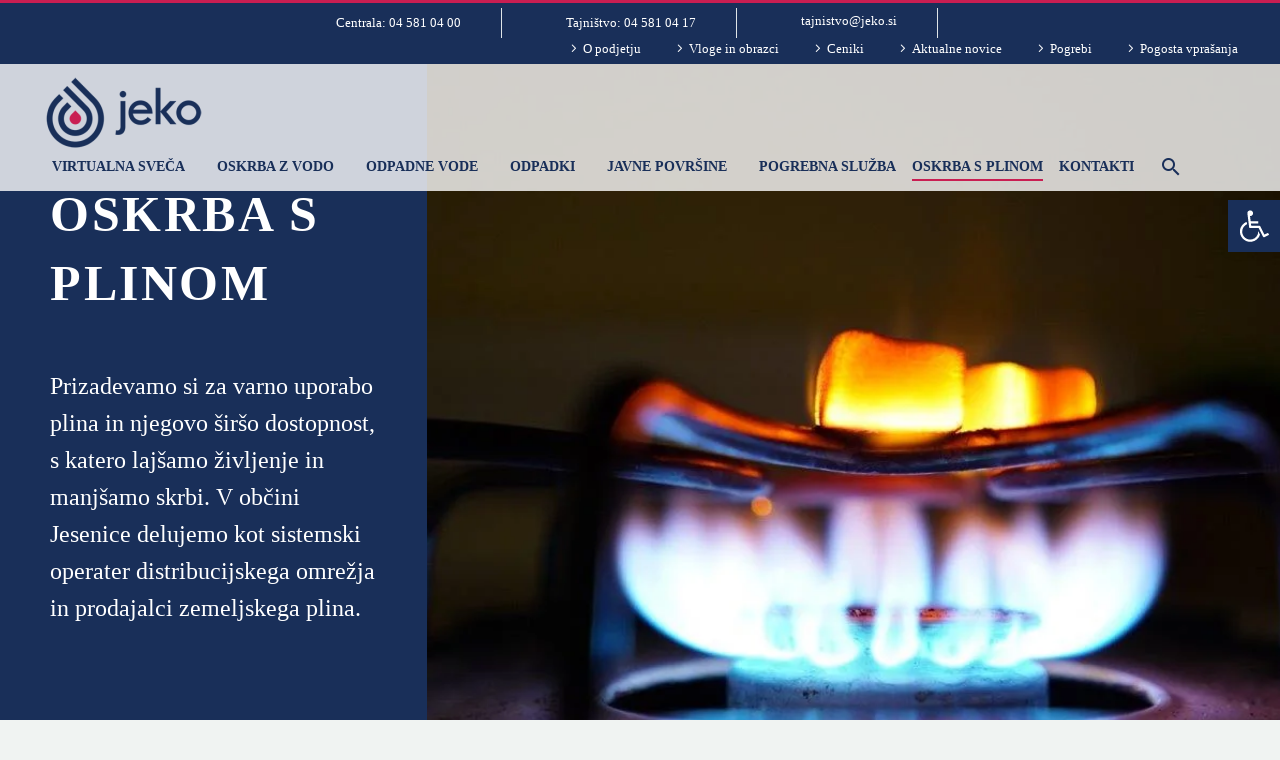

--- FILE ---
content_type: text/html; charset=UTF-8
request_url: https://jeko.si/oskrba-s-plinom/
body_size: 44045
content:
<!DOCTYPE html>
<!--[if IE 7]><html class="ie ie7" lang="sl-SI" xmlns:og="https://ogp.me/ns#" xmlns:fb="https://ogp.me/ns/fb#">
<![endif]-->
<!--[if IE 8]><html class="ie ie8" lang="sl-SI" xmlns:og="https://ogp.me/ns#" xmlns:fb="https://ogp.me/ns/fb#">
<![endif]-->
<!--[if !(IE 7) | !(IE 8) ]><!--><html lang="sl-SI" xmlns:og="https://ogp.me/ns#" xmlns:fb="https://ogp.me/ns/fb#">
<!--<![endif]--><head><script data-no-optimize="1">var litespeed_docref=sessionStorage.getItem("litespeed_docref");litespeed_docref&&(Object.defineProperty(document,"referrer",{get:function(){return litespeed_docref}}),sessionStorage.removeItem("litespeed_docref"));</script> <meta charset="UTF-8"><meta name="viewport" content="width=device-width, initial-scale=1.0" /><link rel="profile" href="https://gmpg.org/xfn/11"><link rel="pingback" href="https://jeko.si/xmlrpc.php"><style>.tgpli-background-inited { background-image: none !important; }img[data-tgpli-image-inited] { display:none !important;visibility:hidden !important; }</style> <script type="litespeed/javascript">window.tgpLazyItemsOptions={visibilityOffset:600,desktopEnable:!0,mobileEnable:!0};window.tgpQueue={nodes:[],add:function(id,data){data=data||{};if(window.tgpLazyItems!==undefined){if(this.nodes.length>0){window.tgpLazyItems.addNodes(this.flushNodes())}
window.tgpLazyItems.addNode({node:document.getElementById(id),data:data})}else{this.nodes.push({node:document.getElementById(id),data:data})}},flushNodes:function(){return this.nodes.splice(0,this.nodes.length)}}</script> <meta name='robots' content='index, follow, max-image-preview:large, max-snippet:-1, max-video-preview:-1' /> <script id="cookieyes" type="litespeed/javascript" data-src="https://cdn-cookieyes.com/client_data/ff9fca32cbe5c849b210de6e/script.js"></script> <title>Oskrba s plinom - JEKO</title><meta name="description" content="V občini Jesenice delujemo kot sistemski operater distribucijskega omrežja in prodajalci zemeljskega plina." /><link rel="canonical" href="https://jeko.si/oskrba-s-plinom/" /><meta property="og:locale" content="sl_SI" /><meta property="og:type" content="article" /><meta property="og:title" content="Oskrba s plinom - JEKO" /><meta property="og:description" content="V občini Jesenice delujemo kot sistemski operater distribucijskega omrežja in prodajalci zemeljskega plina." /><meta property="og:url" content="https://jeko.si/oskrba-s-plinom/" /><meta property="og:site_name" content="JEKO" /><meta property="article:modified_time" content="2025-11-27T10:25:49+00:00" /><meta property="og:image" content="https://jeko.si/wp-content/uploads/2022/12/Zemljski-plin-6.jpg" /><meta property="og:image:width" content="1200" /><meta property="og:image:height" content="798" /><meta property="og:image:type" content="image/jpeg" /><meta name="twitter:card" content="summary_large_image" /><meta name="twitter:label1" content="Est. reading time" /><meta name="twitter:data1" content="20 minut" /> <script type="application/ld+json" class="yoast-schema-graph">{"@context":"https://schema.org","@graph":[{"@type":"WebPage","@id":"https://jeko.si/oskrba-s-plinom/","url":"https://jeko.si/oskrba-s-plinom/","name":"Oskrba s plinom - JEKO","isPartOf":{"@id":"https://jeko.si/#website"},"primaryImageOfPage":{"@id":"https://jeko.si/oskrba-s-plinom/#primaryimage"},"image":{"@id":"https://jeko.si/oskrba-s-plinom/#primaryimage"},"thumbnailUrl":"https://jeko.si/wp-content/uploads/2022/12/Zemljski-plin-6.jpg","datePublished":"2022-12-02T13:41:35+00:00","dateModified":"2025-11-27T10:25:49+00:00","description":"V občini Jesenice delujemo kot sistemski operater distribucijskega omrežja in prodajalci zemeljskega plina.","breadcrumb":{"@id":"https://jeko.si/oskrba-s-plinom/#breadcrumb"},"inLanguage":"sl-SI","potentialAction":[{"@type":"ReadAction","target":["https://jeko.si/oskrba-s-plinom/"]}]},{"@type":"ImageObject","inLanguage":"sl-SI","@id":"https://jeko.si/oskrba-s-plinom/#primaryimage","url":"https://jeko.si/wp-content/uploads/2022/12/Zemljski-plin-6.jpg","contentUrl":"https://jeko.si/wp-content/uploads/2022/12/Zemljski-plin-6.jpg","width":1200,"height":798,"caption":"Zemljski plin"},{"@type":"BreadcrumbList","@id":"https://jeko.si/oskrba-s-plinom/#breadcrumb","itemListElement":[{"@type":"ListItem","position":1,"name":"Home","item":"https://jeko.si/"},{"@type":"ListItem","position":2,"name":"Oskrba s plinom"}]},{"@type":"WebSite","@id":"https://jeko.si/#website","url":"https://jeko.si/","name":"Jeko,","description":"jeko","publisher":{"@id":"https://jeko.si/#organization"},"alternateName":"Javno Komunalno Podjetje, D.O.O., Jesenice","potentialAction":[{"@type":"SearchAction","target":{"@type":"EntryPoint","urlTemplate":"https://jeko.si/?s={search_term_string}"},"query-input":{"@type":"PropertyValueSpecification","valueRequired":true,"valueName":"search_term_string"}}],"inLanguage":"sl-SI"},{"@type":"Organization","@id":"https://jeko.si/#organization","name":"JEKO d.o.o.","url":"https://jeko.si/","logo":{"@type":"ImageObject","inLanguage":"sl-SI","@id":"https://jeko.si/#/schema/logo/image/","url":"https://jeko.si/wp-content/uploads/2022/11/jeko_logo.png","contentUrl":"https://jeko.si/wp-content/uploads/2022/11/jeko_logo.png","width":300,"height":142,"caption":"JEKO d.o.o."},"image":{"@id":"https://jeko.si/#/schema/logo/image/"}}]}</script> <link rel='dns-prefetch' href='//fonts.googleapis.com' /><link rel="alternate" type="application/rss+xml" title="JEKO &raquo; Vir" href="https://jeko.si/feed/" /><link rel="alternate" title="oEmbed (JSON)" type="application/json+oembed" href="https://jeko.si/wp-json/oembed/1.0/embed?url=https%3A%2F%2Fjeko.si%2Foskrba-s-plinom%2F" /><link rel="alternate" title="oEmbed (XML)" type="text/xml+oembed" href="https://jeko.si/wp-json/oembed/1.0/embed?url=https%3A%2F%2Fjeko.si%2Foskrba-s-plinom%2F&#038;format=xml" /><style id='wp-img-auto-sizes-contain-inline-css' type='text/css'>img:is([sizes=auto i],[sizes^="auto," i]){contain-intrinsic-size:3000px 1500px}
/*# sourceURL=wp-img-auto-sizes-contain-inline-css */</style><style id="litespeed-ccss">img[data-tgpli-image-inited]{display:none!important;visibility:hidden!important}html{font-family:sans-serif;-ms-text-size-adjust:100%;-webkit-text-size-adjust:100%}body{margin:0}article,header,nav,section{display:block}a{background:#fff0}strong{font-weight:700}sub{font-size:75%;line-height:0;position:relative;vertical-align:baseline}sub{bottom:-.25em}img{border:0}svg:not(:root){overflow:hidden}hr{-moz-box-sizing:content-box;box-sizing:content-box;height:0}button,input{color:inherit;font:inherit;margin:0;outline:0 none}button{overflow:visible}button{text-transform:none}button{-webkit-appearance:button}button::-moz-focus-inner,input::-moz-focus-inner{border:0;padding:0}input{line-height:normal}*{-webkit-box-sizing:border-box;-moz-box-sizing:border-box;box-sizing:border-box}*:before,*:after{-webkit-box-sizing:border-box;-moz-box-sizing:border-box;box-sizing:border-box}html{font-size:62.5%}body{font-family:"Helvetica Neue",Helvetica,Arial,sans-serif;font-size:14px;line-height:1.421;color:#333;background-color:#fff}input,button{font-family:inherit;font-size:inherit;line-height:inherit}a{color:#428bca;text-decoration:none}img{vertical-align:middle}hr{margin-top:20px;margin-bottom:20px;border:0;border-top:1px solid #eee}.sr-only{position:absolute;width:1px;height:1px;margin:-1px;padding:0;overflow:hidden;clip:rect(0,0,0,0);border:0}.clearfix:before,.clearfix:after{display:table;content:" "}.clearfix:after{clear:both}.container{margin-right:auto;margin-left:auto;padding-left:21px;padding-right:21px}@media (min-width:1212px){.container{width:1212px}}.container:before,.container:after{display:table;content:" "}.container:after{clear:both}.header-wrapper{position:relative;top:0;right:0;left:0;z-index:390;backface-visibility:hidden;-webkit-backface-visibility:hidden}.header-with-sticky-template{position:relative;z-index:392}.header-sticky-template{position:fixed;z-index:391;visibility:hidden;opacity:0;animation:header-fadeOutUpBig .1s ease}@media (min-width:768px){.header-transparent .header-wrapper{position:absolute}}@media (max-width:767px){.header-transparent-mobile .header-wrapper{position:absolute}}@keyframes header-fadeOutUpBig{from{transform:none}to{transform:translate3d(0,-100%,0)}}.header-background{position:relative}.header-background:before{content:"";position:absolute;top:0;left:0;width:100%;height:100%}.elementor-widget-wrap.thegem-column-elements-inline{display:flex;align-items:center}.elementor-widget-wrap.thegem-column-elements-inline>.elementor-element{width:auto;padding-left:5px;padding-right:5px;margin-bottom:0}@media (max-width:1024px){.elementor-widget-wrap.thegem-column-elements-inline>.elementor-element{order:100}}.site-header .elementor-section{border-color:var(--thegem-to-box-border-color,#DFE5E8)}@media (min-width:1025px){.flex-horizontal-align-left:not(.flex-absolute-desktop){margin-left:0;margin-right:auto}.flex-horizontal-align-right:not(.flex-absolute-desktop){margin-left:auto;margin-right:0}}@media (min-width:768px) and (max-width:1024px){.flex-horizontal-align-tablet-default:not(.flex-absolute-tablet).flex-horizontal-align-left{margin-left:0;margin-right:auto}.flex-horizontal-align-tablet-default:not(.flex-absolute-tablet).flex-horizontal-align-right{margin-left:auto;margin-right:0}}@media (max-width:767px){.flex-horizontal-align-mobile-default:not(.flex-absolute-mobile).flex-horizontal-align-tablet-default.flex-horizontal-align-left{margin-left:0;margin-right:auto}.flex-horizontal-align-mobile-default:not(.flex-absolute-mobile).flex-horizontal-align-tablet-default.flex-horizontal-align-right{margin-left:auto;margin-right:0}}html{scroll-behavior:auto!important}body{background-attachment:fixed}p{margin:0 0 1.1em}::placeholder{opacity:1}button{outline:none}h1:not(.thegem-heading):first-child{margin-top:-10px}h1{margin:1.4em 0;text-transform:uppercase;letter-spacing:.05em}h3{text-transform:uppercase;margin:1.13em 0;letter-spacing:.05em}ul.styled{margin:0;padding:0;list-style:none}.elementor-text-editor>:last-child,.elementor-widget-text-editor>.elementor-widget-container>:last-child{margin-bottom:0}.elementor-text-editor>:first-child,.elementor-widget-text-editor>.elementor-widget-container>:first-child{margin-top:0}.gem-button{position:relative;display:inline-block;text-align:center;text-transform:uppercase;white-space:nowrap;border:0 none;vertical-align:middle;height:40px;line-height:40px;padding:0 17px;font-size:14px;margin:25px;border-radius:3px}.gem-button-size-small{height:40px;line-height:40px;padding:0 17px;font-size:14px;margin:25px}input[type="text"]{padding:0 10px;max-width:100%;vertical-align:middle}#page{position:relative;overflow:clip}#main{position:relative;z-index:5}.block-content{padding:135px 0 100px}.block-content:last-of-type{padding-bottom:110px}.no-top-margin:first-child{padding-top:0}.gem-divider{position:relative;border-top:1px solid #fff0;height:0;font-size:0;line-height:0}.scroll-top-button{position:fixed;right:40px;bottom:35px;z-index:1000;opacity:0;visibility:hidden;font-size:0;line-height:0}.scroll-top-button:before{font-family:"thegem-icons";font-style:normal;content:"";font-size:24px;font-weight:400;display:inline-block;vertical-align:top;width:50px;height:50px;text-align:center;line-height:50px;background-color:#06060f;color:#99a9b5}@media (max-width:768px){.scroll-top-button{right:0}}.aligncenter{clear:both;display:block;margin-right:auto;margin-left:auto}img.aligncenter{clear:both;margin-top:0;margin-bottom:1.6em}img[class*="wp-image-"]{max-width:100%;height:auto}.elementor-row{width:100%;display:flex}@media (max-width:1024px){.elementor-row{flex-wrap:wrap}}.elementor-column-gap-thegem>.elementor-row{margin:0-21px 0-21px;width:calc(100% + 42px)}.elementor-column-gap-thegem>.elementor-row>.elementor-column>.elementor-widget-wrap{padding:10px 21px 10px 21px}@media (min-width:1244px){.fullwidth-content .elementor-section.elementor-section-full_width.elementor-top-section>.elementor-container.elementor-column-gap-thegem{padding:0 37px}}.fullwidth-content .elementor-section .elementor-container.elementor-column-gap-thegem{padding:0 21px}:root{--thegem-to-menu-font-family:Roboto}:root{--thegem-to-menu-font-style:normal;--thegem-to-menu-font-weight:700}:root{--thegem-to-menu-font-size:14px}:root{--thegem-to-menu-line-height:25px}:root{--thegem-to-menu-text-transform:uppercase}:root{--thegem-to-submenu-font-family:Roboto}:root{--thegem-to-submenu-font-style:normal;--thegem-to-submenu-font-weight:normal}:root{--thegem-to-submenu-font-size:16px}:root{--thegem-to-submenu-line-height:20px}:root{--thegem-to-submenu-text-transform:none}:root{--thegem-to-overlay-menu-font-family:'Roboto'}:root{--thegem-to-overlay-menu-font-style:normal;--thegem-to-overlay-menu-font-weight:700}:root{--thegem-to-overlay-menu-font-size:32px}@media (max-width:767px){:root{--thegem-to-overlay-menu-font-size:24px}}:root{--thegem-to-overlay-menu-line-height:64px}@media (max-width:767px){:root{--thegem-to-overlay-menu-line-height:48px}}:root{--thegem-to-overlay-menu-text-transform:uppercase}:root{--thegem-to-styled-subtitle-font-family:'Roboto'}.styled-subtitle{font-family:"Roboto"}:root{--thegem-to-styled-subtitle-font-style:normal;--thegem-to-styled-subtitle-font-weight:300}.styled-subtitle{font-style:normal;font-weight:300}:root{--thegem-to-styled-subtitle-font-size:24px}.styled-subtitle{font-size:24px}@media (max-width:600px){.styled-subtitle{font-size:4vw}}:root{--thegem-to-styled-subtitle-line-height:37px}.styled-subtitle{line-height:37px}@media (max-width:600px){.styled-subtitle{line-height:6.1666666666667vw}}:root{--thegem-to-styled-subtitle-text-transform:none}.styled-subtitle{text-transform:none}:root{--thegem-to-h1-font-family:'Roboto'}h1{font-family:"Roboto"}:root{--thegem-to-h1-font-style:normal;--thegem-to-h1-font-weight:700}h1{font-style:normal;font-weight:700}:root{--thegem-to-h1-font-size:50px}h1{font-size:50px}@media (max-width:1000px){h1{font-size:5vw}}:root{--thegem-to-h1-line-height:69px}h1,.elementor-widget-heading h1.elementor-heading-title{line-height:69px}@media (max-width:1000px){h1,.elementor-widget-heading h1.elementor-heading-title{line-height:6.9vw}}@media (max-width:1199px){:root{--thegem-to-h1-font-size:40px}h1{font-size:40px}}@media (max-width:1199px){:root{--thegem-to-h1-line-height:50px}h1,.elementor-widget-heading h1.elementor-heading-title{line-height:50px}}@media (max-width:767px){:root{--thegem-to-h1-font-size:36px}h1{font-size:36px}}@media (max-width:767px){:root{--thegem-to-h1-line-heigh:48px}h1{line-height:48px}}:root{--thegem-to-h1-text-transform:uppercase}h1{text-transform:uppercase}:root{--thegem-to-h2-font-family:'Roboto'}:root{--thegem-to-h2-font-style:normal;--thegem-to-h2-font-weight:700}:root{--thegem-to-h2-font-size:36px}:root{--thegem-to-h2-line-height:53px}@media (max-width:1199px){:root{--thegem-to-h2-font-size:36px}}@media (max-width:1199px){:root{--thegem-to-h2-line-height:48px}}@media (max-width:767px){:root{--thegem-to-h2-font-size:28px}}@media (max-width:767px){:root{--thegem-to-h2-line-height:42px}}:root{--thegem-to-h2-text-transform:none}:root{--thegem-to-h2-letter-spacing:0px}:root{--thegem-to-h3-font-family:'Roboto'}h3{font-family:"Roboto"}:root{--thegem-to-h3-font-style:normal;--thegem-to-h3-font-weight:700}h3{font-style:normal;font-weight:700}:root{--thegem-to-h3-font-size:22px}h3,.thegem-fullscreen-search .sf-input.thegem-fullscreen-searchform-input{font-size:22px}:root{--thegem-to-h3-line-height:32px}h3,.thegem-fullscreen-search .sf-input.thegem-fullscreen-searchform-input{line-height:32px}@media (max-width:1199px){:root{--thegem-to-h3-font-size:28px}h3,.thegem-fullscreen-search .sf-input.thegem-fullscreen-searchform-input{font-size:28px}}@media (max-width:1199px){:root{--thegem-to-h3-line-height:42px}h3,.thegem-fullscreen-search .sf-input.thegem-fullscreen-searchform-input{line-height:42px}}@media (max-width:767px){:root{--thegem-to-h3-font-size:28px}h3,.thegem-fullscreen-search .sf-input.thegem-fullscreen-searchform-input{font-size:28px}}@media (max-width:767px){:root{--thegem-to-h3-line-height:42px}h3,.thegem-fullscreen-search .sf-input.thegem-fullscreen-searchform-input{line-height:42px}}:root{--thegem-to-h3-text-transform:none}h3{text-transform:none}:root{--thegem-to-h3-letter-spacing:0px}h3{letter-spacing:0}:root{--thegem-to-h4-font-family:'Roboto'}:root{--thegem-to-h4-font-style:normal;--thegem-to-h4-font-weight:700}:root{--thegem-to-h4-font-size:24px}:root{--thegem-to-h4-line-height:38px}@media (max-width:1199px){:root{--thegem-to-h4-font-size:24px}}@media (max-width:1199px){:root{--thegem-to-h4-line-height:38px}}@media (max-width:767px){:root{--thegem-to-h4-font-size:24px}}@media (max-width:767px){:root{--thegem-to-h4-line-height:38px}}:root{--thegem-to-h4-text-transform:uppercase}:root{--thegem-to-h5-font-family:'Roboto'}:root{--thegem-to-h5-font-style:normal;--thegem-to-h5-font-weight:700}:root{--thegem-to-h5-font-size:19px}:root{--thegem-to-h5-line-height:30px}@media (max-width:1199px){:root{--thegem-to-h5-font-size:18px}}@media (max-width:1199px){:root{--thegem-to-h5-line-height:30px}}@media (max-width:767px){:root{--thegem-to-h5-font-size:18px}}@media (max-width:767px){:root{--thegem-to-h5-line-height:30px}}:root{--thegem-to-h5-text-transform:uppercase}:root{--thegem-to-h6-font-family:'Roboto'}:root{--thegem-to-h6-font-style:normal;--thegem-to-h6-font-weight:700}:root{--thegem-to-h6-font-size:16;--thegem-to-h6-font-size-small:14px;--thegem-to-h6-font-size-tiny:7.04px}:root{--thegem-to-h6-line-height:25px;--thegem-to-h6-line-height-small:21.875px}@media (max-width:1199px){:root{--thegem-to-h6-font-size:16px}}@media (max-width:1199px){:root{--thegem-to-h6-line-height:25px}}@media (max-width:767px){:root{--thegem-to-h6-font-size:16px}}@media (max-width:767px){:root{--thegem-to-h6-line-height:25px}}:root{--thegem-to-h6-text-transform:uppercase}:root{--thegem-to-xlarge-title-font-family:'Roboto'}:root{--thegem-to-xlarge-title-font-style:normal;--thegem-to-xlarge-title-font-weight:700}:root{--thegem-to-xlarge-title-font-size:80px}:root{--thegem-to-xlarge-title-line-height:90px}@media (max-width:1199px){:root{--thegem-to-xlarge-title-font-size:44px}}@media (max-width:1199px){:root{--thegem-to-xlarge-title-line-height:54px}}@media (max-width:767px){:root{--thegem-to-xlarge-title-font-size:44px}}@media (max-width:767px){:root{--thegem-to-xlarge-title-line-height:54px}}:root{--thegem-to-xlarge-title-text-transform:uppercase}:root{--thegem-to-light-title-font-family:'Roboto'}.thegem-fullscreen-search .sf-input.thegem-fullscreen-searchform-input{font-family:"Roboto"}:root{--thegem-to-light-title-font-style:normal;--thegem-to-light-title-font-weight:300}.thegem-fullscreen-search .sf-input.thegem-fullscreen-searchform-input{font-style:normal;font-weight:300}:root{--thegem-to-body-font-family:Roboto;--thegem-to-body-tiny-font-family:Roboto}body,.text-body-tiny{font-family:"Roboto"}:root{--thegem-to-body-font-style:normal;--thegem-to-body-font-weight:300;--thegem-to-body-tiny-font-style:normal;--thegem-to-body-tiny-font-weight:300}body,.text-body-tiny{font-style:normal;font-weight:300}:root{--thegem-to-body-font-size:15px;--thegem-to-body-tiny-font-size:13.125px;--thegem-to-body-sup-font-size:10.3125px}body{font-size:15px}.text-body-tiny{font-size:13.125px}:root{--thegem-to-body-line-height:25px;--thegem-to-body-tiny-line-height:21.875px}body{line-height:25px}.text-body-tiny{line-height:21.875px}:root{--thegem-to-body-text-transform:none;--thegem-to-body-tiny-text-transform:none}body,.text-body-tiny{text-transform:none}:root{--thegem-to-button-font-family:'Roboto'}.gem-button{font-family:"Roboto"}:root{--thegem-to-button-font-style:normal;--thegem-to-button-font-weight:400}.gem-button{font-style:normal;font-weight:400}:root{--thegem-to-tabs-title-font-family:Montserrat}:root{--thegem-to-tabs-title-font-style:normal;--thegem-to-tabs-title-font-weight:700}:root{--thegem-to-tabs-title-font-size:16px}:root{--thegem-to-tabs-title-line-height:18px}:root{--thegem-to-tabs-title-text-transform:uppercase}:root{--thegem-to-tabs-title-thin-font-family:'Montserrat'}:root{--thegem-to-tabs-title-thin-font-style:normal;--thegem-to-tabs-title-thin-font-weight:300}:root{--thegem-to-tabs-title-thin-font-size:16px}:root{--thegem-to-tabs-title-thin-line-height:18px}:root{--thegem-to-tabs-title-thin-text-transform:uppercase}:root{--thegem-to-main-bg-color:#ffffff;--main-bg-color:#ffffff;--main-bg-color-08:rgba(255, 255, 255, 0.8)}.thegem-fullscreen-search{background-color:#fff}:root{--styled-bg-color:#eaecf0}.default-fill{fill:#eaecf0}:root{--thegem-to-styled-color1:#C91E52FF;--thegem-to-styled-color1-03:#C91E52FF4d}:root{--thegem-to-styled-color2:#707070}:root{--thegem-to-styled-color3:#f44336;--thegem-to-styled-color3-03:#f443364d}:root{--thegem-to-styled-color4:#192F59FF}:root{--thegem-to-divider-color:#eaecf0}.thegem-fullscreen-search .sf-input.thegem-fullscreen-searchform-input{border-bottom:1px solid #eaecf0}:root{--thegem-to-box-border-color:#eaecf0}:root{--thegem-to-mobile-menu-font-family:Source Sans Pro}:root{--thegem-to-mobile-menu-font-style:normal;--thegem-to-mobile-menu-font-weight:normal}:root{--thegem-to-mobile-menu-font-size:16px}:root{--thegem-to-mobile-menu-line-height:20px}:root{--thegem-to-mobile-menu-text-transform:none}:root{--thegem-to-mobile-menu-level1-color:#707070}:root{--thegem-to-mobile-menu-level1-bg-color:#f2f2ef}:root{--thegem-to-mobile-menu-level1-active-color:#2c2e3d}:root{--thegem-to-mobile-menu-level1-active-bg-color:#ffffff}:root{--thegem-to-mobile-menu-level2-color:#5f727f}:root{--thegem-to-mobile-menu-level2-bg-color:#f4f6f7}:root{--thegem-to-mobile-menu-level2-active-color:#2c2e3d}:root{--thegem-to-mobile-menu-level2-active-bg-color:#ffffff}:root{--thegem-to-mobile-menu-level3-color:#5f727f}:root{--thegem-to-mobile-menu-level3-bg-color:#f4f6f7}:root{--thegem-to-mobile-menu-level3-active-color:#2c2e3d}:root{--thegem-to-mobile-menu-level3-active-bg-color:#ffffff}:root{--thegem-to-mobile-menu-border-color:#dfe5e8}:root{--thegem-to-menu-level1-color:#192F59FF}:root{--thegem-to-menu-level1-color-hover:#C91E52FF}:root{--thegem-to-menu-level1-active-color:#C91E52FF}:root{--thegem-to-menu-level2-color:#707070}:root{--thegem-to-menu-level2-bg-color:#f4f6f7}:root{--thegem-to-menu-level2-hover-color:#2c2e3d}:root{--thegem-to-menu-level2-hover-bg-color:#ffffff}:root{--thegem-to-menu-level2-active-color:#2c2e3d}:root{--thegem-to-menu-level2-active-bg-color:#ffffff}:root{--thegem-to-mega-menu-column-title-color:#2c2e3d}:root{--thegem-to-mega-menu-column-title-hover-color:#C91E52FF}:root{--thegem-to-mega-menu-column-title-active-color:#C91E52FF}:root{--thegem-to-menu-level3-color:#5f727f}:root{--thegem-to-menu-level3-bg-color:#ffffff}:root{--thegem-to-menu-level3-hover-color:#ffffff}:root{--thegem-to-menu-level3-hover-bg-color:#2c2e3d}:root{--thegem-to-menu-level3-active-color:#e03a5b}:root{--thegem-to-menu-level3-active-bg-color:#ffffff}:root{--thegem-to-menu-level2-border-color:#dfe5e8}:root{--thegem-to-menu-level1-light-color:#ffffff}:root{--thegem-to-menu-level1-light-hover-color:#e03a5b}:root{--thegem-to-menu-level1-light-active-color:#ffffff}:root{--thegem-to-overlay-menu-bg-color:#212331}:root{--thegem-to-overlay-menu-color:#ffffff}:root{--thegem-to-hamburger-menu-icon-color:#2c2e3d}:root{--thegem-to-hamburger-menu-icon-light-color:#2c2e3d}:root{--thegem-to-mobile-menu-btn-color:#2c2e3d}:root{--thegem-to-body-color:#4E4E4EFF;--thegem-to-body-color-07:rgba(78, 78, 78, 0.7)}body,.text-body-tiny{color:#4E4E4E}:root{--thegem-to-h1-color:#2c2e3d}h1{color:#2c2e3d}:root{--thegem-to-h2-color:#2c2e3d}:root{--thegem-to-h3-color:#2c2e3d}h3,.thegem-fullscreen-search .sf-input.thegem-fullscreen-searchform-input,.thegem-fullscreen-search .sf-close{color:#2c2e3d}:root{--thegem-to-h4-color:#2c2e3d}:root{--thegem-to-h5-color:#2c2e3d}:root{--thegem-to-h6-color:#2c2e3d}:root{--thegem-to-link-color:#0F8385FF}a{color:#0F8385}:root{--thegem-to-link-color-hover:#C91E52FF}:root{--thegem-to-link-color-active:#C91E52FF}:root{--thegem-to-top-area-link-color:#fff}:root{--thegem-to-date-filter-subtitle-color:#b3bec6}:root{--thegem-to-system-icons-font-color:#99a3b0}:root{--thegem-to-system-icons-font2-color:#b6c6c9}:root{--thegem-to-button-basic-color:#ffffff}.gem-button{color:#fff}:root{--thegem-to-button-basic-color-hover:#ffffff}:root{--thegem-to-button-basic-background-color:#192F59FF}.gem-button{background-color:#192F59}:root{--thegem-to-button-basic-background-color-hover:#C91E52FF}:root{--thegem-to-widget-hover-link_color:#C91E52FF}:root{--thegem-to-hover-default-color:#192F59FF;--thegem-to-hover-default-color-03:rgba(25, 47, 89, 0.3);--thegem-to-hover-default-color-08:rgba(25, 47, 89, 0.8)}:root{--thegem-to-icons-portfolio-gallery-color-hover:#fff}:root{--thegem-to-pagination-color:#C91E52FF}:root{--thegem-to-pagination-background-color:#ffffff}:root{--thegem-to-pagination-color-hover:#C91E52FF}:root{--thegem-to-pagination-color-active:#C91E52FF}:root{--thegem-to-socials-sharing-color:#b0b9bf}:root{--thegem-to-form-elements-background-color:#f4f6f7}input[type="text"]{background-color:#f4f6f7}:root{--thegem-to-form-elements-text-color:#2c2e3d}input[type="text"]{color:#2c2e3d}:root{--thegem-to-form-elements-border-color:#dfe5e8}input[type="text"]{border:1px solid #dfe5e8}:root{--thegem-to-product-title-color:#3c3950}:root{--thegem-to-product-price-color:#3c3950}:root{--thegem-to-product-price-cart-color:#3c3950}:root{--thegem-to-contact-form-light-input-icon-color:#91a1ac}:root{--thegem-to-contact-form-dark-input-icon-color:#91a1ac}body{background-color:#f0f3f2}.header-background:before{background-color:#fff}.block-content{background-color:#fff}:root{--thegem-to-product-grid-title-color:#5F727FFF}:root{--thegem-to-product-grid-title-hover-color:#3C3950FF}:root{--thegem-to-product-grid-title-on-image-color:#212227FF}:root{--thegem-to-product-grid-category-color:#99A9B5FF}:root{--thegem-to-product-grid-category-hover-color:#00BCD4FF}:root{--thegem-to-product-grid-price-font-family:'Source Sans Pro'}:root{--thegem-to-product-grid-price-font-style:normal;--thegem-to-product-grid-price-font-weight:normal}:root{--thegem-to-product-grid-price-font-size:16px}:root{--thegem-to-product-grid-price-line-height:25px}:root{--thegem-to-product-grid-price-color:#5F727FFF}:root{--thegem-to-cart-icon-font:'thegem-icons';--thegem-to-cart-icon-icon:'\e67d'}:root{--header-builder-light-color:#FFFFFF}:root{--header-builder-light-color-hover:#e03a5b}:root{--thegem-to-breadcrumbs-color:#99A9B5FF}:root{--thegem-to-breadcrumbs-color-hover:#3C3950FF}:root{--thegem-to-breadcrumbs-color-active:#3C3950FF}.block-content:last-of-type{padding-bottom:1px!important}.block-content{padding-top:0}.block-content:last-of-type{padding-bottom:110px}.header-background:before{opacity:.2}:root{--header-builder-light-color:#FFFFFF}:root{--header-builder-light-color-hover:#e03a5b}.thegem-te-infobox-content{padding:30px}.thegem-te-infobox-top,.thegem-te-infobox-bottom{font-size:0;line-height:0;text-align:center}.gem-styled-textbox-link{position:absolute;left:0;top:0;width:100%;height:100%;z-index:1}.gem-texbox-icon-image-wrapper{position:relative}.thegem-te-infobox .thegem-te-infobox-icon-horizontal-left.thegem-te-infobox-icon-image-wrapping-inline .gem-texbox-icon-image-wrapper{margin-right:10px}.thegem-te-infobox .gem-texbox-icon-image-wrapper .thegem-te-infobox-icon{display:inline-block;width:fit-content}.thegem-te-infobox-icon .elementor-icon{display:block;color:var(--thegem-to-menu-level1-color,#3C3950)}.thegem-te-infobox-icon-horizontal-left .gem-texbox-icon-image-wrapper{text-align:left!important}.thegem-te-infobox-icon-image-wrapping-inline{display:flex;flex-direction:column;align-items:center}.thegem-te-infobox-icon-image-wrapping-inline .gem-texbox-text-wrapper{flex-grow:1}.thegem-te-infobox-icon-image-wrapping-inline.thegem-te-infobox-icon-horizontal-left{flex-direction:row}.icon-top.thegem-te-infobox-icon-image-wrapping-inline{align-items:flex-start}.thegem-te-infobox-title.text-body-tiny{font-family:var(--thegem-to-body-tiny-font-family);font-style:var(--thegem-to-body-tiny-font-style);font-weight:var(--thegem-to-body-tiny-font-weight);font-size:var(--thegem-to-body-tiny-font-size);line-height:var(--thegem-to-body-tiny-line-height);letter-spacing:var(--thegem-to-body-tiny-letter-spacing);text-transform:var(--thegem-to-body-tiny-text-transform)}.thegem-te-divider .gem-divider{border:none;height:auto;color:var(--thegem-to-divider-color,#dfe5e8);border-color:var(--thegem-to-divider-color,#dfe5e8)}.thegem-te-divider.gem-divider-direction-vertical .gem-divider{border-top-width:0px!important;border-right-width:0px!important;border-bottom-width:0px!important;border-left-width:0}.thegem-te-divider.gem-divider-direction-vertical.gem-divider-style-solid .gem-divider{border-style:solid}.thegem-te-menu-secondary{position:relative;width:fit-content}.thegem-te-menu-secondary-nav ul.nav-menu{position:relative;display:flex;flex-wrap:wrap;margin:0-15px;padding:0;white-space:nowrap}.thegem-te-menu-secondary-nav ul.nav-menu li{position:relative;width:auto!important}.thegem-te-menu-secondary-nav ul.nav-menu>li{position:relative;display:flex;align-items:center;padding:0 15px}.thegem-te-menu-secondary-nav ul.nav-menu>li a{position:relative;display:flex;align-items:center;font-family:var(--thegem-to-body-tiny-font-family);font-style:var(--thegem-to-body-tiny-font-style);font-weight:var(--thegem-to-body-tiny-font-weight);font-size:var(--thegem-to-body-tiny-font-size);line-height:var(--thegem-to-body-tiny-line-height);letter-spacing:var(--thegem-to-body-tiny-letter-spacing);text-transform:var(--thegem-to-body-tiny-text-transform);text-decoration:none;color:var(--thegem-to-top-area-link-color);background-color:#fff0}.thegem-te-menu-secondary-nav:not(.disable-prefix) ul.nav-menu>li>a:before{content:"";font-family:"thegem-icons";font-style:normal;font-weight:400;margin-right:2px;font-size:16px}.thegem-te-logo.desktop-view .logo.desktop{display:block}.thegem-te-logo.desktop-view .logo.mobile{display:none}@media screen and (max-width:767px){.thegem-te-logo.desktop-view .logo.desktop{display:none}.thegem-te-logo.desktop-view .logo.mobile{display:block}}.thegem-te-menu{position:relative;width:fit-content}.thegem-te-menu .menu-toggle{position:relative;width:36px;height:30px;display:flex;border:none;outline:none;background:#fff0;padding:0;font-size:0;line-height:0}.thegem-te-menu .menu-toggle.dl-trigger{width:18px}.thegem-te-menu .menu-toggle .menu-line-1,.thegem-te-menu .menu-toggle .menu-line-2,.thegem-te-menu .menu-toggle .menu-line-3{position:absolute;height:4px;width:100%;left:0}.thegem-te-menu .menu-toggle .menu-line-1,.thegem-te-menu .menu-toggle .menu-line-2,.thegem-te-menu .menu-toggle .menu-line-3{background:var(--thegem-to-mobile-menu-btn-color,#3C3950)}.thegem-te-menu .menu-toggle.dl-trigger .menu-line-1,.thegem-te-menu .menu-toggle.dl-trigger .menu-line-2,.thegem-te-menu .menu-toggle.dl-trigger .menu-line-3{height:2px;width:18px}.thegem-te-menu .menu-toggle .menu-line-1{top:3px}.thegem-te-menu .menu-toggle.dl-trigger .menu-line-1{top:9px}.thegem-te-menu .menu-toggle .menu-line-2{top:13px}.thegem-te-menu .menu-toggle.dl-trigger .menu-line-2{top:14px}.thegem-te-menu .menu-toggle .menu-line-3{top:23px}.thegem-te-menu .menu-toggle.dl-trigger .menu-line-3{top:19px}@media (-webkit-device-pixel-ratio:1.25){.thegem-te-menu .menu-toggle.dl-trigger .menu-line-1,.thegem-te-menu .menu-toggle.dl-trigger .menu-line-2,.thegem-te-menu .menu-toggle.dl-trigger .menu-line-3{height:1.6px}}.thegem-te-menu .nav-menu>li>a{position:relative}.thegem-te-menu nav.desktop-view ul.nav-menu>li>a:after,.thegem-te-menu nav.desktop-view ul.nav-menu>li>a:before{display:block;position:absolute}.thegem-te-menu nav.desktop-view ul.nav-menu>li>a:before{z-index:-1}.thegem-te-menu nav.desktop-view ul.nav-menu>li:not(:hover):not(:focus):not(.highlighted):not(.menu-item-active):not(.menu-item-current)>a:after,.thegem-te-menu nav.desktop-view ul.nav-menu>li:not(:hover):not(:focus):not(.highlighted):not(.menu-item-active):not(.menu-item-current)>a:before{opacity:0}.style-active-lined nav.desktop-view ul.nav-menu>li.menu-item-active>a:before{content:"";top:0}.style-active-lined nav.desktop-view ul.nav-menu>li.menu-item-active>a:after{content:"";bottom:0}.style-active-lined.style-active-type-line-underline-1 nav.desktop-view ul.nav-menu>li.menu-item-active>a:before{content:none}.style-active-lined nav.desktop-view ul.nav-menu>li.menu-item-active>a:before,.style-active-lined nav.desktop-view ul.nav-menu>li.menu-item-active>a:after{height:2px;width:100%;left:0;background-color:var(--thegem-to-menu-level1-color-hover,#00BCD4);z-index:2}@media (min-width:768px){.thegem-te-menu__default.desktop-view .menu-toggle{display:none}.thegem-te-menu__default.desktop-view ul.nav-menu{position:relative;display:flex;align-items:baseline;flex-wrap:wrap;width:auto!important;left:inherit!important;padding:0;margin:0-16px}}.thegem-te-menu__default.desktop-view ul.nav-menu li{position:relative}.thegem-te-menu__default.desktop-view ul.nav-menu>li{position:relative;display:flex;align-items:center}.thegem-te-menu__default.desktop-view ul.nav-menu>li:not(.menu-item-type-split-logo){flex:none}.thegem-te-menu__default.desktop-view ul.nav-menu>li>a{position:relative;display:block;padding:2px 16px;font-family:var(--thegem-to-menu-font-family,'Montserrat');font-style:var(--thegem-to-menu-font-style,normal);font-weight:var(--thegem-to-menu-font-weight,700);font-size:var(--thegem-to-menu-font-size,14px);line-height:var(--thegem-to-menu-line-height,25px);letter-spacing:var(--thegem-to-menu-letter-spacing,0);text-transform:var(--thegem-to-menu-text-transform,uppercase);text-decoration:none;color:var(--thegem-to-menu-level1-color,#3C3950);background-color:var(--thegem-to-menu-level1-bg-color);z-index:1}.style-active-lined.style-active-type-line-underline-1 .thegem-te-menu__default.desktop-view ul.nav-menu>li.menu-item-active>a{padding-left:0;padding-right:0}@media (max-width:767px){.thegem-te-menu-mobile__default{position:relative;-webkit-perspective:1000px;perspective:1000px;-webkit-perspective-origin:50% 200%;perspective-origin:50% 200%;z-index:999}}@media (max-width:767px){.thegem-te-menu-mobile__default .dl-menu{position:absolute;width:100vw;left:0;top:100%;margin:0;padding:0 21px;opacity:0;-webkit-transform:translateY(10px);transform:translateY(10px);-webkit-backface-visibility:hidden;backface-visibility:hidden;overflow-x:hidden;overflow-y:auto}}.site-header .elementor-widget-wrap{display:flex}.thegem-te-search{position:relative}.thegem-te-search .thegem-te-search__item{position:relative;display:flex;align-items:center}.thegem-te-search .thegem-te-search__item a{display:flex;align-items:center;justify-content:center;width:24px;height:24px;font-size:24px;line-height:1;color:var(--thegem-to-menu-level1-color,#3C3950)}.thegem-te-search .thegem-te-search__item a i,.thegem-te-search .thegem-te-search__item a i:before{display:block;font-style:normal}.thegem-te-search .thegem-te-search__item a .open i.default:before{content:"";font-family:"thegem-icons"}.thegem-te-search .thegem-te-search__item a .close{display:none}.thegem-te-search .thegem-te-search__item a .close i.default:before{content:"";font-family:"thegem-icons"}@media (min-width:768px) and (max-width:1024px){.elementor-reverse-tablet>.elementor-container>.elementor-row>:first-child{order:10}.elementor-reverse-tablet>.elementor-container>.elementor-row>:nth-child(2){order:9}}@media (min-width:-1) and (max-width:1024px){.elementor-reverse-tablet>.elementor-container>.elementor-row>:first-child{order:10}.elementor-reverse-tablet>.elementor-container>.elementor-row>:nth-child(2){order:9}}@media (min-width:768px) and (max-width:-1){.elementor-reverse-tablet>.elementor-container>.elementor-row>:first-child,.elementor-reverse-tablet>.elementor-container>.elementor-row>:nth-child(2){order:0}}@media (max-width:767px){.elementor-reverse-mobile>.elementor-container>.elementor-row>:first-child{order:10}.elementor-reverse-mobile>.elementor-container>.elementor-row>:nth-child(2){order:9}.elementor-column{width:100%}}.elementor-clearfix:after{content:"";display:block;clear:both;width:0;height:0}.elementor *,.elementor :after,.elementor :before{box-sizing:border-box}.elementor a{box-shadow:none;text-decoration:none}.elementor hr{margin:0;background-color:#fff0}.elementor img{height:auto;max-width:100%;border:none;border-radius:0;box-shadow:none}.elementor .elementor-background-overlay{height:100%;width:100%;top:0;left:0;position:absolute}.elementor-element{--flex-direction:initial;--flex-wrap:initial;--justify-content:initial;--align-items:initial;--align-content:initial;--gap:initial;--flex-basis:initial;--flex-grow:initial;--flex-shrink:initial;--order:initial;--align-self:initial;flex-basis:var(--flex-basis);flex-grow:var(--flex-grow);flex-shrink:var(--flex-shrink);order:var(--order);align-self:var(--align-self)}.elementor-element:where(.e-con-full,.elementor-widget){flex-direction:var(--flex-direction);flex-wrap:var(--flex-wrap);justify-content:var(--justify-content);align-items:var(--align-items);align-content:var(--align-content);gap:var(--gap)}:root{--page-title-display:block}.elementor-section{position:relative}.elementor-section .elementor-container{display:flex;margin-right:auto;margin-left:auto;position:relative}@media (max-width:1024px){.elementor-section .elementor-container{flex-wrap:wrap}}.elementor-section.elementor-section-boxed>.elementor-container{max-width:1140px}.elementor-widget-wrap{position:relative;width:100%;flex-wrap:wrap;align-content:flex-start}.elementor:not(.elementor-bc-flex-widget) .elementor-widget-wrap{display:flex}.elementor-widget-wrap>.elementor-element{width:100%}.elementor-widget{position:relative}.elementor-widget:not(:last-child){margin-bottom:20px}.elementor-column{position:relative;min-height:1px;display:flex}.elementor-inner-section .elementor-column-gap-no .elementor-element-populated{padding:0}@media (min-width:768px){.elementor-column.elementor-col-33{width:33.333%}.elementor-column.elementor-col-50{width:50%}.elementor-column.elementor-col-66{width:66.666%}.elementor-column.elementor-col-100{width:100%}}@media (min-width:768px) and (max-width:1024px){.elementor-reverse-tablet>.elementor-container>:first-child{order:10}}@media (min-width:-1) and (max-width:1024px){.elementor-reverse-tablet>.elementor-container>:first-child{order:10}}@media (min-width:768px) and (max-width:-1){.elementor-reverse-tablet>.elementor-container>:first-child{order:0}}@media (max-width:767px){.elementor-reverse-mobile>.elementor-container>:first-child{order:10}.elementor-column{width:100%}}@media (prefers-reduced-motion:no-preference){html{scroll-behavior:smooth}}.elementor-heading-title{padding:0;margin:0;line-height:1}.elementor-icon{display:inline-block;line-height:1;color:#69727d;font-size:50px;text-align:center}.elementor-icon i{width:1em;height:1em;position:relative;display:block}.elementor-icon i:before{position:absolute;left:50%;transform:translateX(-50%)}@media (max-width:767px){.elementor .elementor-hidden-mobile{display:none}}@media (min-width:768px) and (max-width:1024px){.elementor .elementor-hidden-tablet{display:none}}@media (min-width:1025px) and (max-width:99999px){.elementor .elementor-hidden-desktop{display:none}}.elementor-2397 .elementor-element.elementor-element-f53b130:not(.elementor-motion-effects-element-type-background){background-color:#192F59}.elementor-2397 .elementor-element.elementor-element-f53b130{border-style:solid;border-width:3px 0 0 0;border-color:#C91E52;margin-top:0;margin-bottom:0;padding:10px 0 10px 0}.elementor-2397 .elementor-element.elementor-element-ff2e050.elementor-column.elementor-element[data-element_type="column"]>.elementor-widget-wrap.elementor-element-populated{align-content:center;align-items:center}.elementor-2397 .elementor-element.elementor-element-ff2e050.elementor-column>.elementor-widget-wrap{justify-content:center}.elementor-2397 .elementor-element.elementor-element-ff2e050 .elementor-widget-wrap{flex-wrap:wrap}.elementor-2397 .elementor-element.elementor-element-ff2e050>.elementor-element-populated{margin:-5px 0-5px 0;--e-column-margin-right:0px;--e-column-margin-left:0px;padding:0 21px 0 21px}.elementor-2397 .elementor-element.elementor-element-ad4ecf4 .thegem-te-infobox-content,.elementor-2397 .elementor-element.elementor-element-ad4ecf4 .thegem-te-infobox-content .gem-texbox-icon-image-wrapper{text-align:left}.elementor-2397 .elementor-element.elementor-element-ad4ecf4 .thegem-te-infobox-content{padding:0 0 0 0}.elementor-2397 .elementor-element.elementor-element-ad4ecf4 .thegem-te-infobox .thegem-te-infobox-content .thegem-te-infobox-title{margin-bottom:0;margin-top:0;color:#FFF}.elementor-2397 .elementor-element.elementor-element-ad4ecf4 .thegem-te-infobox-content .gem-texbox-icon-image-wrapper .elementor-icon i{font-size:16px!important;color:#657898}.elementor-2397 .elementor-element.elementor-element-ad4ecf4 .thegem-te-infobox-content .gem-texbox-icon-image-wrapper .elementor-icon{border-style:none;transform:rotate(0deg)}.elementor-2397 .elementor-element.elementor-element-ad4ecf4 .thegem-te-infobox-content .gem-texbox-icon-image-wrapper{margin:-2px 8px 0 0}.elementor-2397 .elementor-element.elementor-element-ad4ecf4 .thegem-te-infobox-content .gem-texbox-icon-image-wrapper .elementor-icon i{transform:rotate(0deg)}.elementor-2397 .elementor-element.elementor-element-a33f65e .thegem-te-divider .gem-divider{height:30px;border-width:1px;color:#DFE5E8;border-color:#DFE5E8}.thegem-template-header .elementor-2397 .elementor-element.elementor-element-a33f65e{padding:0 35px 0 35px}.elementor-2397 .elementor-element.elementor-element-4ecc321 .thegem-te-infobox-content,.elementor-2397 .elementor-element.elementor-element-4ecc321 .thegem-te-infobox-content .gem-texbox-icon-image-wrapper{text-align:left}.elementor-2397 .elementor-element.elementor-element-4ecc321 .thegem-te-infobox-content{padding:0 0 0 0}.elementor-2397 .elementor-element.elementor-element-4ecc321 .thegem-te-infobox .thegem-te-infobox-content .thegem-te-infobox-title{margin-bottom:0;margin-top:0;color:#FFF}.elementor-2397 .elementor-element.elementor-element-4ecc321 .thegem-te-infobox-content .gem-texbox-icon-image-wrapper .elementor-icon i{font-size:16px!important;color:#657898}.elementor-2397 .elementor-element.elementor-element-4ecc321 .thegem-te-infobox-content .gem-texbox-icon-image-wrapper .elementor-icon{border-style:none;transform:rotate(0deg)}.elementor-2397 .elementor-element.elementor-element-4ecc321 .thegem-te-infobox-content .gem-texbox-icon-image-wrapper{margin:-2px 8px 0 0}.elementor-2397 .elementor-element.elementor-element-4ecc321 .thegem-te-infobox-content .gem-texbox-icon-image-wrapper .elementor-icon i{transform:rotate(0deg)}.elementor-2397 .elementor-element.elementor-element-f7fde67 .thegem-te-divider .gem-divider{height:30px;border-width:1px;color:#DFE5E8;border-color:#DFE5E8}.thegem-template-header .elementor-2397 .elementor-element.elementor-element-f7fde67{padding:0 35px 0 35px}.elementor-2397 .elementor-element.elementor-element-ee6290f .thegem-te-infobox-content,.elementor-2397 .elementor-element.elementor-element-ee6290f .thegem-te-infobox-content .gem-texbox-icon-image-wrapper{text-align:left}.elementor-2397 .elementor-element.elementor-element-ee6290f .thegem-te-infobox-content{padding:0 0 0 0}.elementor-2397 .elementor-element.elementor-element-ee6290f .thegem-te-infobox .thegem-te-infobox-content .thegem-te-infobox-title{margin-bottom:0;margin-top:0;color:#FFF}.elementor-2397 .elementor-element.elementor-element-ee6290f .thegem-te-infobox-content .gem-texbox-icon-image-wrapper .elementor-icon i{font-size:16px!important;color:#657898}.elementor-2397 .elementor-element.elementor-element-ee6290f .thegem-te-infobox-content .gem-texbox-icon-image-wrapper .elementor-icon{border-style:none;transform:rotate(0deg)}.elementor-2397 .elementor-element.elementor-element-ee6290f .thegem-te-infobox-content .gem-texbox-icon-image-wrapper{margin:1px 8px 0 0}.elementor-2397 .elementor-element.elementor-element-ee6290f .thegem-te-infobox-content .gem-texbox-icon-image-wrapper .elementor-icon i{transform:rotate(0deg)}.elementor-2397 .elementor-element.elementor-element-217a8b1 .thegem-te-divider .gem-divider{height:30px;border-width:1px;color:#DFE5E8;border-color:#DFE5E8}.thegem-template-header .elementor-2397 .elementor-element.elementor-element-217a8b1{padding:0 35px 0 35px}.elementor-2397 .elementor-element.elementor-element-217a8b1>.elementor-widget-container{margin:0 0 0 0}.thegem-template-header .elementor-2397 .elementor-element.elementor-element-c4daaeb{padding:0 5px 0 5px}.elementor-2397 .elementor-element.elementor-element-c8a4771:not(.elementor-motion-effects-element-type-background){background-color:#192F59}.elementor-2397 .elementor-element.elementor-element-c8a4771{border-style:solid;border-width:3px 0 0 0;border-color:#C91E52;margin-top:0;margin-bottom:0;padding:0 0 0 0}.elementor-2397 .elementor-element.elementor-element-ec42645.elementor-column.elementor-element[data-element_type="column"]>.elementor-widget-wrap.elementor-element-populated{align-content:center;align-items:center}.elementor-2397 .elementor-element.elementor-element-ec42645.elementor-column>.elementor-widget-wrap{justify-content:center}.elementor-2397 .elementor-element.elementor-element-ec42645 .elementor-widget-wrap{flex-wrap:wrap}.elementor-2397 .elementor-element.elementor-element-ec42645>.elementor-element-populated{margin:-5px 0-5px 0;--e-column-margin-right:0px;--e-column-margin-left:0px;padding:0 21px 0 21px}.thegem-template-header .elementor-2397 .elementor-element.elementor-element-4cfc30a{padding:0 2px 0 2px}.elementor-2397 .elementor-element.elementor-element-4cfc30a>.elementor-widget-container{margin:0-25px 0-25px;padding:0 0 0 0}.elementor-2397 .elementor-element.elementor-element-ea86a85:not(.elementor-motion-effects-element-type-background){background-color:#FFFFFFBD}.elementor-2397 .elementor-element.elementor-element-ea86a85{margin-top:0;margin-bottom:0;padding:0 0-63px 0}.elementor-2397 .elementor-element.elementor-element-58bacbf.elementor-column.elementor-element[data-element_type="column"]>.elementor-widget-wrap.elementor-element-populated{align-content:center;align-items:center}.elementor-2397 .elementor-element.elementor-element-58bacbf .elementor-widget-wrap{flex-wrap:wrap}.thegem-template-header .elementor-2397 .elementor-element.elementor-element-9c66725{padding:0 5px 0 5px}.thegem-template-header .elementor-2397 .elementor-element.elementor-element-bff5cad{padding:0 5px 0 20px}@media (max-width:1024px){.elementor-2397 .elementor-element.elementor-element-ff2e050>.elementor-element-populated{padding:10px 21px 10px 21px}.elementor-2397 .elementor-element.elementor-element-ec42645>.elementor-element-populated{padding:10px 21px 10px 21px}.thegem-template-header .elementor-2397 .elementor-element.elementor-element-9c66725{order:2}.thegem-template-header .elementor-2397 .elementor-element.elementor-element-bff5cad{order:2;padding:0 10px 0 5px}}.elementor-2404 .elementor-element.elementor-element-5b565cf:not(.elementor-motion-effects-element-type-background){background-color:#000000D1}.elementor-2404 .elementor-element.elementor-element-5b565cf{border-style:solid;border-width:3px 0 0 0;border-color:#C91E52BA;margin-top:0;margin-bottom:0;padding:10px 0 10px 0}.elementor-2404 .elementor-element.elementor-element-508cbfc.elementor-column.elementor-element[data-element_type="column"]>.elementor-widget-wrap.elementor-element-populated{align-content:center;align-items:center}.elementor-2404 .elementor-element.elementor-element-508cbfc.elementor-column>.elementor-widget-wrap{justify-content:center}.elementor-2404 .elementor-element.elementor-element-508cbfc .elementor-widget-wrap{flex-wrap:wrap}.elementor-2404 .elementor-element.elementor-element-508cbfc>.elementor-element-populated{margin:-5px 0-5px 0;--e-column-margin-right:0px;--e-column-margin-left:0px;padding:0 21px 0 21px}.elementor-2404 .elementor-element.elementor-element-8affb90 .thegem-te-infobox-content,.elementor-2404 .elementor-element.elementor-element-8affb90 .thegem-te-infobox-content .gem-texbox-icon-image-wrapper{text-align:left}.elementor-2404 .elementor-element.elementor-element-8affb90 .thegem-te-infobox-content{padding:0 0 0 0}.elementor-2404 .elementor-element.elementor-element-8affb90 .thegem-te-infobox .thegem-te-infobox-content .thegem-te-infobox-title{margin-bottom:0;margin-top:0;color:#939393}.elementor-2404 .elementor-element.elementor-element-8affb90 .thegem-te-infobox-content .gem-texbox-icon-image-wrapper .elementor-icon i{font-size:16px!important;color:#939393}.elementor-2404 .elementor-element.elementor-element-8affb90 .thegem-te-infobox-content .gem-texbox-icon-image-wrapper .elementor-icon{border-style:none;transform:rotate(0deg)}.elementor-2404 .elementor-element.elementor-element-8affb90 .thegem-te-infobox-content .gem-texbox-icon-image-wrapper{margin:-2px 8px 0 0}.elementor-2404 .elementor-element.elementor-element-8affb90 .thegem-te-infobox-content .gem-texbox-icon-image-wrapper .elementor-icon i{transform:rotate(0deg)}.elementor-2404 .elementor-element.elementor-element-447dd73 .thegem-te-divider .gem-divider{height:30px;border-width:1px;color:#DFE5E8;border-color:#DFE5E8}.thegem-template-header .elementor-2404 .elementor-element.elementor-element-447dd73{padding:0 35px 0 35px}.elementor-2404 .elementor-element.elementor-element-53bacb3 .thegem-te-infobox-content,.elementor-2404 .elementor-element.elementor-element-53bacb3 .thegem-te-infobox-content .gem-texbox-icon-image-wrapper{text-align:left}.elementor-2404 .elementor-element.elementor-element-53bacb3 .thegem-te-infobox-content{padding:0 0 0 0}.elementor-2404 .elementor-element.elementor-element-53bacb3 .thegem-te-infobox .thegem-te-infobox-content .thegem-te-infobox-title{margin-bottom:0;margin-top:0;color:#939393}.elementor-2404 .elementor-element.elementor-element-53bacb3 .thegem-te-infobox-content .gem-texbox-icon-image-wrapper .elementor-icon i{font-size:16px!important;color:#939393}.elementor-2404 .elementor-element.elementor-element-53bacb3 .thegem-te-infobox-content .gem-texbox-icon-image-wrapper .elementor-icon{border-style:none;transform:rotate(0deg)}.elementor-2404 .elementor-element.elementor-element-53bacb3 .thegem-te-infobox-content .gem-texbox-icon-image-wrapper{margin:-2px 8px 0 0}.elementor-2404 .elementor-element.elementor-element-53bacb3 .thegem-te-infobox-content .gem-texbox-icon-image-wrapper .elementor-icon i{transform:rotate(0deg)}.elementor-2404 .elementor-element.elementor-element-21c00c6 .thegem-te-divider .gem-divider{height:30px;border-width:1px;color:#DFE5E8;border-color:#DFE5E8}.thegem-template-header .elementor-2404 .elementor-element.elementor-element-21c00c6{padding:0 35px 0 35px}.elementor-2404 .elementor-element.elementor-element-116e390 .thegem-te-infobox-content,.elementor-2404 .elementor-element.elementor-element-116e390 .thegem-te-infobox-content .gem-texbox-icon-image-wrapper{text-align:left}.elementor-2404 .elementor-element.elementor-element-116e390 .thegem-te-infobox-content{padding:0 0 0 0}.elementor-2404 .elementor-element.elementor-element-116e390 .thegem-te-infobox .thegem-te-infobox-content .thegem-te-infobox-title{margin-bottom:0;margin-top:0;color:#939393}.elementor-2404 .elementor-element.elementor-element-116e390 .thegem-te-infobox-content .gem-texbox-icon-image-wrapper .elementor-icon i{font-size:16px!important;color:#939393}.elementor-2404 .elementor-element.elementor-element-116e390 .thegem-te-infobox-content .gem-texbox-icon-image-wrapper .elementor-icon{border-style:none;transform:rotate(0deg)}.elementor-2404 .elementor-element.elementor-element-116e390 .thegem-te-infobox-content .gem-texbox-icon-image-wrapper{margin:1px 8px 0 0}.elementor-2404 .elementor-element.elementor-element-116e390 .thegem-te-infobox-content .gem-texbox-icon-image-wrapper .elementor-icon i{transform:rotate(0deg)}.elementor-2404 .elementor-element.elementor-element-de5008f .thegem-te-divider .gem-divider{height:30px;border-width:1px;color:#DFE5E8;border-color:#DFE5E8}.thegem-template-header .elementor-2404 .elementor-element.elementor-element-de5008f{padding:0 35px 0 35px}.elementor-2404 .elementor-element.elementor-element-d665783 .thegem-te-menu-secondary-nav ul.nav-menu>li a{color:#939393}.thegem-template-header .elementor-2404 .elementor-element.elementor-element-d665783{padding:0 5px 0 5px}.elementor-2404 .elementor-element.elementor-element-ea86a85>.elementor-background-overlay{opacity:.5}.elementor-2404 .elementor-element.elementor-element-ea86a85{border-style:solid;border-width:0 0 1px 0;border-color:#00000021}.elementor-2404 .elementor-element.elementor-element-58bacbf.elementor-column.elementor-element[data-element_type="column"]>.elementor-widget-wrap.elementor-element-populated{align-content:center;align-items:center}.elementor-2404 .elementor-element.elementor-element-58bacbf .elementor-widget-wrap{flex-wrap:wrap}.thegem-template-header .elementor-2404 .elementor-element.elementor-element-d4aee6e{padding:0 5px 0 5px}.elementor-2404 .elementor-element.elementor-element-d4aee6e>.elementor-widget-container{padding:5px 10px 5px 10px}.thegem-template-header .elementor-2404 .elementor-element.elementor-element-4f91571{padding:0 5px 0 5px}.thegem-template-header .elementor-2404 .elementor-element.elementor-element-bff5cad{padding:0 5px 0 20px}@media (max-width:1024px){.elementor-2404 .elementor-element.elementor-element-508cbfc>.elementor-element-populated{padding:10px 21px 10px 21px}.thegem-template-header .elementor-2404 .elementor-element.elementor-element-d4aee6e{order:2}.thegem-template-header .elementor-2404 .elementor-element.elementor-element-4f91571{order:3;padding:0 5px 0 10px}.thegem-template-header .elementor-2404 .elementor-element.elementor-element-bff5cad{order:2;padding:0 10px 0 5px}}.elementor-widget-image img{vertical-align:middle;display:inline-block}.elementor-2431 .elementor-element.elementor-element-9945335 img{width:164px}.gem-widget-button .gem-button{height:auto;padding:0;margin:0;position:relative;z-index:1;white-space:normal;min-width:max-content;overflow:hidden}.gem-widget-button .gem-button .gem-inner-wrapper-btn{display:flex;align-items:center;justify-content:center;width:100%}.gem-widget-button .gem-button.gem-button-size-small .gem-inner-wrapper-btn{padding:13px 17px}.gem-widget-button .gem-inner-wrapper-btn{line-height:1}.gem-widget-button .gem-button .gem-text-button{margin:0;color:inherit}@media screen and (max-width:768px){.gem-widget-button .gem-button{min-width:min-content}}:root{--wp--preset--aspect-ratio--square:1;--wp--preset--aspect-ratio--4-3:4/3;--wp--preset--aspect-ratio--3-4:3/4;--wp--preset--aspect-ratio--3-2:3/2;--wp--preset--aspect-ratio--2-3:2/3;--wp--preset--aspect-ratio--16-9:16/9;--wp--preset--aspect-ratio--9-16:9/16;--wp--preset--color--black:#000000;--wp--preset--color--cyan-bluish-gray:#abb8c3;--wp--preset--color--white:#ffffff;--wp--preset--color--pale-pink:#f78da7;--wp--preset--color--vivid-red:#cf2e2e;--wp--preset--color--luminous-vivid-orange:#ff6900;--wp--preset--color--luminous-vivid-amber:#fcb900;--wp--preset--color--light-green-cyan:#7bdcb5;--wp--preset--color--vivid-green-cyan:#00d084;--wp--preset--color--pale-cyan-blue:#8ed1fc;--wp--preset--color--vivid-cyan-blue:#0693e3;--wp--preset--color--vivid-purple:#9b51e0;--wp--preset--gradient--vivid-cyan-blue-to-vivid-purple:linear-gradient(135deg,rgba(6,147,227,1) 0%,rgb(155,81,224) 100%);--wp--preset--gradient--light-green-cyan-to-vivid-green-cyan:linear-gradient(135deg,rgb(122,220,180) 0%,rgb(0,208,130) 100%);--wp--preset--gradient--luminous-vivid-amber-to-luminous-vivid-orange:linear-gradient(135deg,rgba(252,185,0,1) 0%,rgba(255,105,0,1) 100%);--wp--preset--gradient--luminous-vivid-orange-to-vivid-red:linear-gradient(135deg,rgba(255,105,0,1) 0%,rgb(207,46,46) 100%);--wp--preset--gradient--very-light-gray-to-cyan-bluish-gray:linear-gradient(135deg,rgb(238,238,238) 0%,rgb(169,184,195) 100%);--wp--preset--gradient--cool-to-warm-spectrum:linear-gradient(135deg,rgb(74,234,220) 0%,rgb(151,120,209) 20%,rgb(207,42,186) 40%,rgb(238,44,130) 60%,rgb(251,105,98) 80%,rgb(254,248,76) 100%);--wp--preset--gradient--blush-light-purple:linear-gradient(135deg,rgb(255,206,236) 0%,rgb(152,150,240) 100%);--wp--preset--gradient--blush-bordeaux:linear-gradient(135deg,rgb(254,205,165) 0%,rgb(254,45,45) 50%,rgb(107,0,62) 100%);--wp--preset--gradient--luminous-dusk:linear-gradient(135deg,rgb(255,203,112) 0%,rgb(199,81,192) 50%,rgb(65,88,208) 100%);--wp--preset--gradient--pale-ocean:linear-gradient(135deg,rgb(255,245,203) 0%,rgb(182,227,212) 50%,rgb(51,167,181) 100%);--wp--preset--gradient--electric-grass:linear-gradient(135deg,rgb(202,248,128) 0%,rgb(113,206,126) 100%);--wp--preset--gradient--midnight:linear-gradient(135deg,rgb(2,3,129) 0%,rgb(40,116,252) 100%);--wp--preset--font-size--small:13px;--wp--preset--font-size--medium:20px;--wp--preset--font-size--large:36px;--wp--preset--font-size--x-large:42px;--wp--preset--spacing--20:0.44rem;--wp--preset--spacing--30:0.67rem;--wp--preset--spacing--40:1rem;--wp--preset--spacing--50:1.5rem;--wp--preset--spacing--60:2.25rem;--wp--preset--spacing--70:3.38rem;--wp--preset--spacing--80:5.06rem;--wp--preset--shadow--natural:6px 6px 9px rgba(0, 0, 0, 0.2);--wp--preset--shadow--deep:12px 12px 50px rgba(0, 0, 0, 0.4);--wp--preset--shadow--sharp:6px 6px 0px rgba(0, 0, 0, 0.2);--wp--preset--shadow--outlined:6px 6px 0px -3px rgba(255, 255, 255, 1), 6px 6px rgba(0, 0, 0, 1);--wp--preset--shadow--crisp:6px 6px 0px rgba(0, 0, 0, 1)}.menu-item a img,img.menu-image-title-after{border:none;box-shadow:none;vertical-align:middle;width:auto;display:inline}.menu-image-hover-wrapper img.hovered-image{opacity:0}.menu-image-title-after.menu-image-title{padding-left:10px}#pojo-a11y-toolbar{position:fixed;font-size:16px!important;line-height:1.4;z-index:9999}#pojo-a11y-toolbar.pojo-a11y-toolbar-right{right:-180px}#pojo-a11y-toolbar.pojo-a11y-toolbar-right .pojo-a11y-toolbar-toggle{right:180px}#pojo-a11y-toolbar .pojo-a11y-toolbar-toggle{position:absolute}#pojo-a11y-toolbar .pojo-a11y-toolbar-toggle a{display:inline-block;font-size:200%;line-height:0;padding:10px;-webkit-box-shadow:0 0 10px 0 rgb(0 0 0/.1);box-shadow:0 0 10px 0 rgb(0 0 0/.1)}#pojo-a11y-toolbar .pojo-a11y-toolbar-toggle svg{max-width:inherit}#pojo-a11y-toolbar .pojo-a11y-toolbar-overlay{border:1px solid;font-size:100%;width:180px}#pojo-a11y-toolbar .pojo-a11y-toolbar-overlay p.pojo-a11y-toolbar-title{display:block;line-height:2;font-weight:700;padding:10px 15px 0;margin:0}#pojo-a11y-toolbar .pojo-a11y-toolbar-overlay ul.pojo-a11y-toolbar-items{list-style:none;margin:0;padding:10px 0}#pojo-a11y-toolbar .pojo-a11y-toolbar-overlay ul.pojo-a11y-toolbar-items.pojo-a11y-links{border-top:1px solid}#pojo-a11y-toolbar .pojo-a11y-toolbar-overlay ul.pojo-a11y-toolbar-items li.pojo-a11y-toolbar-item a{display:block;padding:10px 15px;font-size:80%;line-height:1}#pojo-a11y-toolbar .pojo-a11y-toolbar-overlay ul.pojo-a11y-toolbar-items li.pojo-a11y-toolbar-item a svg{padding-right:6px;display:inline-block;width:1.5em;font-style:normal;font-weight:400;font-size:inherit;line-height:1;text-align:center;text-rendering:auto;vertical-align:middle}#pojo-a11y-toolbar .pojo-a11y-toolbar-overlay ul.pojo-a11y-toolbar-items li.pojo-a11y-toolbar-item a .pojo-a11y-toolbar-text{vertical-align:middle}@media (max-width:767px){#pojo-a11y-toolbar .pojo-a11y-toolbar-overlay p.pojo-a11y-toolbar-title{padding:7px 12px 0}#pojo-a11y-toolbar .pojo-a11y-toolbar-overlay ul.pojo-a11y-toolbar-items{padding:7px 0}#pojo-a11y-toolbar .pojo-a11y-toolbar-overlay ul.pojo-a11y-toolbar-items li.pojo-a11y-toolbar-item a{display:block;padding:7px 12px}}.pojo-skip-link{position:absolute;top:-1000em}#pojo-a11y-toolbar *,#pojo-a11y-toolbar ::before,#pojo-a11y-toolbar ::after{box-sizing:border-box}.pojo-a11y-visible-desktop{display:inherit!important}@media (min-width:768px) and (max-width:1024px){.pojo-a11y-visible-desktop{display:none!important}}@media (max-width:767px){.pojo-a11y-visible-desktop{display:none!important}}.pojo-sr-only{position:absolute;width:1px;height:1px;padding:0;margin:-1px;overflow:hidden;clip:rect(0,0,0,0);border:0}.clearfix::before,.clearfix::after{content:" ";display:table;clear:both}.sr-only{border:0!important;clip:rect(1px,1px,1px,1px)!important;clip-path:inset(50%)!important;height:1px!important;margin:-1px!important;overflow:hidden!important;padding:0!important;position:absolute!important;width:1px!important;white-space:nowrap!important}.elementor-widget-eael-adv-accordion .eael-accordion-content{position:relative}.clearfix::before,.clearfix::after{content:" ";display:table;clear:both}.sr-only{border:0!important;clip:rect(1px,1px,1px,1px)!important;clip-path:inset(50%)!important;height:1px!important;margin:-1px!important;overflow:hidden!important;padding:0!important;position:absolute!important;width:1px!important;white-space:nowrap!important}.elementor-widget-eael-adv-accordion .eael-accordion-content{position:relative}.eael-adv-accordion .eael-accordion-list .eael-accordion-header span{margin-right:10px}.eael-accordion-header .eael-advanced-accordion-icon-opened{display:none}.fa-accordion-icon{display:inline-block;margin-right:10px}.eael-adv-accordion .eael-accordion-list .eael-accordion-content{display:none;border:1px solid #eee;padding:15px;-webkit-box-sizing:border-box;box-sizing:border-box;font-size:1rem;line-height:1.7}:root{--swiper-theme-color:#007aff}:root{--swiper-navigation-size:44px}.elementor-element{--swiper-theme-color:#000;--swiper-navigation-size:44px;--swiper-pagination-bullet-size:6px;--swiper-pagination-bullet-horizontal-gap:6px}.elementor-kit-8{--e-global-color-primary:#6EC1E4;--e-global-color-secondary:#54595F;--e-global-color-text:#7A7A7A;--e-global-color-accent:#61CE70;--e-global-color-df17a9b:#6EC1E4;--e-global-color-d8e00ff:#192F59;--e-global-typography-primary-font-family:"Roboto";--e-global-typography-primary-font-weight:600;--e-global-typography-secondary-font-family:"Roboto Slab";--e-global-typography-secondary-font-weight:400;--e-global-typography-text-font-family:"Roboto";--e-global-typography-text-font-weight:400;--e-global-typography-accent-font-family:"Roboto";--e-global-typography-accent-font-weight:500}.elementor-section.elementor-section-boxed>.elementor-container{max-width:1140px}.elementor-widget:not(:last-child){margin-block-end:20px}.elementor-element{--widgets-spacing:20px 20px}@media (max-width:1024px){.elementor-section.elementor-section-boxed>.elementor-container{max-width:1024px}}@media (max-width:767px){.elementor-section.elementor-section-boxed>.elementor-container{max-width:767px}}.elementor-column .elementor-spacer-inner{height:var(--spacer-size)}.elementor-8267 .elementor-element.elementor-element-4c6eb5c.elementor-column.elementor-element[data-element_type="column"]>.elementor-widget-wrap.elementor-element-populated{align-content:flex-start;align-items:flex-start}.elementor-8267 .elementor-element.elementor-element-4c6eb5c:not(.elementor-motion-effects-element-type-background)>.elementor-widget-wrap{background-color:#192F59}.elementor-8267 .elementor-element.elementor-element-4c6eb5c>.elementor-element-populated{padding:190px 50px 0 50px}.elementor-8267 .elementor-element.elementor-element-ca9ef57 .elementor-heading-title{color:#FFF}.elementor-8267 .elementor-element.elementor-element-ca9ef57>.elementor-widget-container{margin:0 0 30px 0}.elementor-8267 .elementor-element.elementor-element-df9152b,.elementor-8267 .elementor-element.elementor-element-df9152b .elementor-text-editor *:not(.elementor-drop-cap-letter){color:#FFF}.elementor-8267 .elementor-element.elementor-element-df9152b>.elementor-widget-container{margin:0 0 30px 0}.elementor-8267 .elementor-element.elementor-element-d0e4bf8 .gem-button-container{text-align:left}.elementor-8267 .elementor-element.elementor-element-d0e4bf8 .gem-button-container .gem-button{border-radius:60px 60px 60px 60px;background-color:#FFF;border-style:solid;border-width:2px 2px 2px 2px}.elementor-8267 .elementor-element.elementor-element-d0e4bf8 .gem-button-container .gem-button .gem-text-button{color:#192F59}.elementor-8267 .elementor-element.elementor-element-d0e4bf8>.elementor-widget-container{margin:0 0 51px 0}.elementor-8267 .elementor-element.elementor-element-015c70b:not(.elementor-motion-effects-element-type-background)>.elementor-widget-wrap{background-image:url(https://jeko.si/wp-content/uploads/2022/12/pexels-suludan-diliyaer-668374.jpg);background-position:center center;background-size:cover}.elementor-8267 .elementor-element.elementor-element-3571197b{--spacer-size:570px}.elementor-8267 .elementor-element.elementor-element-69adb2b:not(.elementor-motion-effects-element-type-background)>.elementor-widget-wrap{background-color:#F2F2F2}.elementor-8267 .elementor-element.elementor-element-69adb2b>.elementor-element-populated{border-style:solid;border-width:1px 1px 1px 1px;border-color:#E3E3E3;padding:60px 20px 0 20px}.elementor-8267 .elementor-element.elementor-element-b3092bc,.elementor-8267 .elementor-element.elementor-element-b3092bc .elementor-text-editor *:not(.elementor-drop-cap-letter){color:#363636}.elementor-8267 .elementor-element.elementor-element-b3092bc,.elementor-8267 .elementor-element.elementor-element-b3092bc .elementor-text-editor *{font-size:16px;line-height:1.5em}.elementor-8267 .elementor-element.elementor-element-b3092bc>.elementor-widget-container{margin:0 0 10px 0}.elementor-8267 .elementor-element.elementor-element-3e1d75a{padding:50px 0 0 0}.elementor-8267 .elementor-element.elementor-element-1c3f689>.elementor-widget-container{padding:0 20px 0 20px}.elementor-8267 .elementor-element.elementor-element-df1ab99 .eael-adv-accordion .eael-accordion-list .eael-accordion-header .fa-accordion-icon{font-size:16px;margin-left:10px;color:#333}.elementor-8267 .elementor-element.elementor-element-df1ab99 .eael-adv-accordion .eael-accordion-list .eael-accordion-content{color:#4E4E4E;font-size:15px;font-weight:300;border-style:solid;border-width:0 0 0 0;border-color:#FFF}@media (min-width:768px){.elementor-8267 .elementor-element.elementor-element-4c6eb5c{width:33.33%}.elementor-8267 .elementor-element.elementor-element-015c70b{width:66.67%}.elementor-8267 .elementor-element.elementor-element-69adb2b{width:33.33%}.elementor-8267 .elementor-element.elementor-element-6427e3e{width:66.335%}}@media (max-width:1024px) and (min-width:768px){.elementor-8267 .elementor-element.elementor-element-4c6eb5c{width:100%}.elementor-8267 .elementor-element.elementor-element-015c70b{width:100%}}@media (max-width:767px){.elementor-8267 .elementor-element.elementor-element-4c6eb5c>.elementor-element-populated{padding:30px 30px 0 30px}.elementor-8267 .elementor-element.elementor-element-ca9ef57>.elementor-widget-container{margin:133px 0 0 0}.elementor-8267 .elementor-element.elementor-element-d0e4bf8>.elementor-widget-container{margin:0 0 27px 0}.elementor-8267 .elementor-element.elementor-element-3571197b{--spacer-size:200px}.elementor-8267 .elementor-element.elementor-element-b3092bc>.elementor-widget-container{margin:-46px 0 0 0}.elementor-8267 .elementor-element.elementor-element-3e1d75a{margin-top:30px;margin-bottom:0;padding:0 0 0 0}}.fas{-moz-osx-font-smoothing:grayscale;-webkit-font-smoothing:antialiased;display:inline-block;font-style:normal;font-variant:normal;text-rendering:auto;line-height:1}.fa-minus:before{content:""}.sr-only{border:0;clip:rect(0,0,0,0);height:1px;margin:-1px;overflow:hidden;padding:0;position:absolute;width:1px}.fas{font-family:"Font Awesome 5 Free"}.fas{font-weight:900}.fas{-moz-osx-font-smoothing:grayscale;-webkit-font-smoothing:antialiased;display:inline-block;font-style:normal;font-variant:normal;text-rendering:auto;line-height:1}.fa-minus:before{content:""}.sr-only{border:0;clip:rect(0,0,0,0);height:1px;margin:-1px;overflow:hidden;padding:0;position:absolute;width:1px}.fas{font-family:"Font Awesome 5 Free";font-weight:900}#pojo-a11y-toolbar .pojo-a11y-toolbar-toggle a{background-color:#192f59;color:#fff}#pojo-a11y-toolbar .pojo-a11y-toolbar-overlay,#pojo-a11y-toolbar .pojo-a11y-toolbar-overlay ul.pojo-a11y-toolbar-items.pojo-a11y-links{border-color:#192f59}#pojo-a11y-toolbar{top:200px!important}#pojo-a11y-toolbar .pojo-a11y-toolbar-overlay{background-color:#fff}#pojo-a11y-toolbar .pojo-a11y-toolbar-overlay ul.pojo-a11y-toolbar-items li.pojo-a11y-toolbar-item a,#pojo-a11y-toolbar .pojo-a11y-toolbar-overlay p.pojo-a11y-toolbar-title{color:#333}@media (max-width:767px){#pojo-a11y-toolbar{top:50px!important}}.thegem-fullscreen-search{position:fixed;top:0;right:0;bottom:0;left:0;z-index:1001;display:flex;flex-direction:column;transform:translate3d(0,100%,0);opacity:0}.thegem-fullscreen-search:before{content:"";position:absolute;top:0;left:0;width:100%;height:5px;box-shadow:0 5px 5px -5px rgb(0 0 0/15%) inset}.thegem-fullscreen-search .search-scroll{flex:auto;overflow:hidden auto}.thegem-fullscreen-search .search-scroll::-webkit-scrollbar-track{background-color:#fff0}.thegem-fullscreen-search .search-scroll::-webkit-scrollbar{width:4px;background-color:#fff0}.thegem-fullscreen-search .search-scroll::-webkit-scrollbar-thumb{background-color:#dfe5e8;border-radius:2px}.thegem-fullscreen-search form{position:relative}input.thegem-fullscreen-searchform-input{width:100%;border:none;text-align:center;background:#fff0;padding:5px 45px}@media (min-width:768px){input.thegem-fullscreen-searchform-input{padding:25px 70px}}input.thegem-fullscreen-searchform-input::-webkit-input-placeholder{color:inherit}input.thegem-fullscreen-searchform-input::-moz-placeholder{color:inherit}input.thegem-fullscreen-searchform-input:-ms-input-placeholder{color:inherit}input.thegem-fullscreen-searchform-input:-moz-placeholder{color:inherit}.thegem-fullscreen-search .sf-close{position:absolute;right:21px;top:50%;transform:translateY(-50%)}@media (min-width:768px){.thegem-fullscreen-search .sf-close{right:30px}}.thegem-fullscreen-search .sf-close:before{content:"";display:block;font-family:"thegem-icons";font-style:normal;font-size:24px;font-weight:400;color:inherit;text-align:center;vertical-align:top;width:100%}@media (min-width:992px){.thegem-fullscreen-search .sf-close:before{font-size:48px}}.thegem-fullscreen-search .sf-result{position:relative}body:not(.elementor-editor-active) .lazy-loading:not(.lazy-loading-not-hide){visibility:hidden}</style><link rel="preload" data-asynced="1" data-optimized="2" as="style" onload="this.onload=null;this.rel='stylesheet'" href="https://jeko.si/wp-content/litespeed/ucss/49145f391b326c6f362b16e3c77d9892.css?ver=0743f" /><script data-optimized="1" type="litespeed/javascript" data-src="https://jeko.si/wp-content/plugins/litespeed-cache/assets/js/css_async.min.js"></script> <style id='thegem-preloader-inline-css' type='text/css'>body:not(.compose-mode) .gem-icon-style-gradient span,
		body:not(.compose-mode) .gem-icon .gem-icon-half-1,
		body:not(.compose-mode) .gem-icon .gem-icon-half-2 {
			opacity: 0 !important;
			}
/*# sourceURL=thegem-preloader-inline-css */</style><style id='thegem-custom-inline-css' type='text/css'>body .breadcrumbs,body .breadcrumbs a,body .bc-devider:before {color: #2c2e3d;}body .breadcrumbs .current {	color: #e03a5b;	border-bottom: 3px solid #e03a5b;}body .breadcrumbs a:hover {	color: #e03a5b;}body .page-title-block .breadcrumbs-container{	text-align: center;}.page-breadcrumbs ul li a,.page-breadcrumbs ul li:not(:last-child):after{	color: #99A9B5FF;}.page-breadcrumbs ul li{	color: #3C3950FF;}.page-breadcrumbs ul li a:hover{	color: #3C3950FF;}.block-content {padding-top: 0px;}.gem-slideshow,.slideshow-preloader {}.block-content:last-of-type {padding-bottom: 110px;}#top-area {	display: block;}.header-background:before {	opacity: 0.2;}.header-sticky-template.header-sticked .header-background:before {	opacity: 0.8;}:root {	--header-builder-light-color: #FFFFFF;}:root {	--header-builder-light-color-hover: #e03a5b;}@media (max-width: 991px) {#page-title {}.page-title-inner, body .breadcrumbs{padding-left: 0px;padding-right: 0px;}.page-title-excerpt {margin-top: 18px;}#page-title .page-title-title {margin-top: 0px;}.block-content {}.block-content:last-of-type {}#top-area {	display: block;}}@media (max-width: 767px) {#page-title {}.page-title-inner,body .breadcrumbs{padding-left: 0px;padding-right: 0px;}.page-title-excerpt {margin-top: 18px;}#page-title .page-title-title {margin-top: 0px;}.block-content {}.block-content:last-of-type {}#top-area {	display: none;}}
/*# sourceURL=thegem-custom-inline-css */</style><style id='classic-theme-styles-inline-css' type='text/css'>/*! This file is auto-generated */
.wp-block-button__link{color:#fff;background-color:#32373c;border-radius:9999px;box-shadow:none;text-decoration:none;padding:calc(.667em + 2px) calc(1.333em + 2px);font-size:1.125em}.wp-block-file__button{background:#32373c;color:#fff;text-decoration:none}
/*# sourceURL=/wp-includes/css/classic-themes.min.css */</style><style id='elementor-icons-inline-css' type='text/css'>.elementor-add-new-section .elementor-add-templately-promo-button{
            background-color: #5d4fff;
            background-image: url(https://jeko.si/wp-content/plugins/essential-addons-for-elementor-lite/assets/admin/images/templately/logo-icon.svg);
            background-repeat: no-repeat;
            background-position: center center;
            position: relative;
        }
        
		.elementor-add-new-section .elementor-add-templately-promo-button > i{
            height: 12px;
        }
        
        body .elementor-add-new-section .elementor-add-section-area-button {
            margin-left: 0;
        }

		.elementor-add-new-section .elementor-add-templately-promo-button{
            background-color: #5d4fff;
            background-image: url(https://jeko.si/wp-content/plugins/essential-addons-for-elementor-lite/assets/admin/images/templately/logo-icon.svg);
            background-repeat: no-repeat;
            background-position: center center;
            position: relative;
        }
        
		.elementor-add-new-section .elementor-add-templately-promo-button > i{
            height: 12px;
        }
        
        body .elementor-add-new-section .elementor-add-section-area-button {
            margin-left: 0;
        }
/*# sourceURL=elementor-icons-inline-css */</style> <script type="litespeed/javascript">function fullHeightRow(){var fullHeight,offsetTop,element=document.getElementsByClassName('vc_row-o-full-height')[0];if(element){fullHeight=window.innerHeight;offsetTop=window.pageYOffset+element.getBoundingClientRect().top;if(offsetTop<fullHeight){fullHeight=100-offsetTop/(fullHeight/100);element.style.minHeight=fullHeight+'vh'}}}
fullHeightRow()</script><script type="litespeed/javascript" data-src="https://jeko.si/wp-includes/js/jquery/jquery.min.js" id="jquery-core-js"></script> <link rel="https://api.w.org/" href="https://jeko.si/wp-json/" /><link rel="alternate" title="JSON" type="application/json" href="https://jeko.si/wp-json/wp/v2/pages/8267" /><link rel="EditURI" type="application/rsd+xml" title="RSD" href="https://jeko.si/xmlrpc.php?rsd" /><meta name="generator" content="WordPress 6.9" /><link rel='shortlink' href='https://jeko.si/?p=8267' /><style type="text/css">#pojo-a11y-toolbar .pojo-a11y-toolbar-toggle a{ background-color: #192f59;	color: #ffffff;}
#pojo-a11y-toolbar .pojo-a11y-toolbar-overlay, #pojo-a11y-toolbar .pojo-a11y-toolbar-overlay ul.pojo-a11y-toolbar-items.pojo-a11y-links{ border-color: #192f59;}
body.pojo-a11y-focusable a:focus{ outline-style: solid !important;	outline-width: 1px !important;	outline-color: #FF0000 !important;}
#pojo-a11y-toolbar{ top: 200px !important;}
#pojo-a11y-toolbar .pojo-a11y-toolbar-overlay{ background-color: #ffffff;}
#pojo-a11y-toolbar .pojo-a11y-toolbar-overlay ul.pojo-a11y-toolbar-items li.pojo-a11y-toolbar-item a, #pojo-a11y-toolbar .pojo-a11y-toolbar-overlay p.pojo-a11y-toolbar-title{ color: #333333;}
#pojo-a11y-toolbar .pojo-a11y-toolbar-overlay ul.pojo-a11y-toolbar-items li.pojo-a11y-toolbar-item a.active{ background-color: #4054b2;	color: #ffffff;}
@media (max-width: 767px) { #pojo-a11y-toolbar { top: 50px !important; } }</style> <script type="litespeed/javascript" data-src="https://www.googletagmanager.com/gtag/js?id=UA-37470250-40"></script> <script type="litespeed/javascript">window.dataLayer=window.dataLayer||[];function gtag(){dataLayer.push(arguments)}
gtag('js',new Date());gtag('config','UA-37470250-40')</script><meta name="generator" content="Elementor 3.32.3; features: additional_custom_breakpoints; settings: css_print_method-external, google_font-enabled, font_display-auto"><style>.e-con.e-parent:nth-of-type(n+4):not(.e-lazyloaded):not(.e-no-lazyload),
				.e-con.e-parent:nth-of-type(n+4):not(.e-lazyloaded):not(.e-no-lazyload) * {
					background-image: none !important;
				}
				@media screen and (max-height: 1024px) {
					.e-con.e-parent:nth-of-type(n+3):not(.e-lazyloaded):not(.e-no-lazyload),
					.e-con.e-parent:nth-of-type(n+3):not(.e-lazyloaded):not(.e-no-lazyload) * {
						background-image: none !important;
					}
				}
				@media screen and (max-height: 640px) {
					.e-con.e-parent:nth-of-type(n+2):not(.e-lazyloaded):not(.e-no-lazyload),
					.e-con.e-parent:nth-of-type(n+2):not(.e-lazyloaded):not(.e-no-lazyload) * {
						background-image: none !important;
					}
				}</style><link rel="icon" href="https://jeko.si/wp-content/uploads/2022/11/jeko_znak.png" sizes="32x32" /><link rel="icon" href="https://jeko.si/wp-content/uploads/2022/11/jeko_znak.png" sizes="192x192" /><link rel="apple-touch-icon" href="https://jeko.si/wp-content/uploads/2022/11/jeko_znak.png" /><meta name="msapplication-TileImage" content="https://jeko.si/wp-content/uploads/2022/11/jeko_znak.png" /><style id='global-styles-inline-css' type='text/css'>:root{--wp--preset--aspect-ratio--square: 1;--wp--preset--aspect-ratio--4-3: 4/3;--wp--preset--aspect-ratio--3-4: 3/4;--wp--preset--aspect-ratio--3-2: 3/2;--wp--preset--aspect-ratio--2-3: 2/3;--wp--preset--aspect-ratio--16-9: 16/9;--wp--preset--aspect-ratio--9-16: 9/16;--wp--preset--color--black: #000000;--wp--preset--color--cyan-bluish-gray: #abb8c3;--wp--preset--color--white: #ffffff;--wp--preset--color--pale-pink: #f78da7;--wp--preset--color--vivid-red: #cf2e2e;--wp--preset--color--luminous-vivid-orange: #ff6900;--wp--preset--color--luminous-vivid-amber: #fcb900;--wp--preset--color--light-green-cyan: #7bdcb5;--wp--preset--color--vivid-green-cyan: #00d084;--wp--preset--color--pale-cyan-blue: #8ed1fc;--wp--preset--color--vivid-cyan-blue: #0693e3;--wp--preset--color--vivid-purple: #9b51e0;--wp--preset--gradient--vivid-cyan-blue-to-vivid-purple: linear-gradient(135deg,rgb(6,147,227) 0%,rgb(155,81,224) 100%);--wp--preset--gradient--light-green-cyan-to-vivid-green-cyan: linear-gradient(135deg,rgb(122,220,180) 0%,rgb(0,208,130) 100%);--wp--preset--gradient--luminous-vivid-amber-to-luminous-vivid-orange: linear-gradient(135deg,rgb(252,185,0) 0%,rgb(255,105,0) 100%);--wp--preset--gradient--luminous-vivid-orange-to-vivid-red: linear-gradient(135deg,rgb(255,105,0) 0%,rgb(207,46,46) 100%);--wp--preset--gradient--very-light-gray-to-cyan-bluish-gray: linear-gradient(135deg,rgb(238,238,238) 0%,rgb(169,184,195) 100%);--wp--preset--gradient--cool-to-warm-spectrum: linear-gradient(135deg,rgb(74,234,220) 0%,rgb(151,120,209) 20%,rgb(207,42,186) 40%,rgb(238,44,130) 60%,rgb(251,105,98) 80%,rgb(254,248,76) 100%);--wp--preset--gradient--blush-light-purple: linear-gradient(135deg,rgb(255,206,236) 0%,rgb(152,150,240) 100%);--wp--preset--gradient--blush-bordeaux: linear-gradient(135deg,rgb(254,205,165) 0%,rgb(254,45,45) 50%,rgb(107,0,62) 100%);--wp--preset--gradient--luminous-dusk: linear-gradient(135deg,rgb(255,203,112) 0%,rgb(199,81,192) 50%,rgb(65,88,208) 100%);--wp--preset--gradient--pale-ocean: linear-gradient(135deg,rgb(255,245,203) 0%,rgb(182,227,212) 50%,rgb(51,167,181) 100%);--wp--preset--gradient--electric-grass: linear-gradient(135deg,rgb(202,248,128) 0%,rgb(113,206,126) 100%);--wp--preset--gradient--midnight: linear-gradient(135deg,rgb(2,3,129) 0%,rgb(40,116,252) 100%);--wp--preset--font-size--small: 13px;--wp--preset--font-size--medium: 20px;--wp--preset--font-size--large: 36px;--wp--preset--font-size--x-large: 42px;--wp--preset--spacing--20: 0.44rem;--wp--preset--spacing--30: 0.67rem;--wp--preset--spacing--40: 1rem;--wp--preset--spacing--50: 1.5rem;--wp--preset--spacing--60: 2.25rem;--wp--preset--spacing--70: 3.38rem;--wp--preset--spacing--80: 5.06rem;--wp--preset--shadow--natural: 6px 6px 9px rgba(0, 0, 0, 0.2);--wp--preset--shadow--deep: 12px 12px 50px rgba(0, 0, 0, 0.4);--wp--preset--shadow--sharp: 6px 6px 0px rgba(0, 0, 0, 0.2);--wp--preset--shadow--outlined: 6px 6px 0px -3px rgb(255, 255, 255), 6px 6px rgb(0, 0, 0);--wp--preset--shadow--crisp: 6px 6px 0px rgb(0, 0, 0);}:where(.is-layout-flex){gap: 0.5em;}:where(.is-layout-grid){gap: 0.5em;}body .is-layout-flex{display: flex;}.is-layout-flex{flex-wrap: wrap;align-items: center;}.is-layout-flex > :is(*, div){margin: 0;}body .is-layout-grid{display: grid;}.is-layout-grid > :is(*, div){margin: 0;}:where(.wp-block-columns.is-layout-flex){gap: 2em;}:where(.wp-block-columns.is-layout-grid){gap: 2em;}:where(.wp-block-post-template.is-layout-flex){gap: 1.25em;}:where(.wp-block-post-template.is-layout-grid){gap: 1.25em;}.has-black-color{color: var(--wp--preset--color--black) !important;}.has-cyan-bluish-gray-color{color: var(--wp--preset--color--cyan-bluish-gray) !important;}.has-white-color{color: var(--wp--preset--color--white) !important;}.has-pale-pink-color{color: var(--wp--preset--color--pale-pink) !important;}.has-vivid-red-color{color: var(--wp--preset--color--vivid-red) !important;}.has-luminous-vivid-orange-color{color: var(--wp--preset--color--luminous-vivid-orange) !important;}.has-luminous-vivid-amber-color{color: var(--wp--preset--color--luminous-vivid-amber) !important;}.has-light-green-cyan-color{color: var(--wp--preset--color--light-green-cyan) !important;}.has-vivid-green-cyan-color{color: var(--wp--preset--color--vivid-green-cyan) !important;}.has-pale-cyan-blue-color{color: var(--wp--preset--color--pale-cyan-blue) !important;}.has-vivid-cyan-blue-color{color: var(--wp--preset--color--vivid-cyan-blue) !important;}.has-vivid-purple-color{color: var(--wp--preset--color--vivid-purple) !important;}.has-black-background-color{background-color: var(--wp--preset--color--black) !important;}.has-cyan-bluish-gray-background-color{background-color: var(--wp--preset--color--cyan-bluish-gray) !important;}.has-white-background-color{background-color: var(--wp--preset--color--white) !important;}.has-pale-pink-background-color{background-color: var(--wp--preset--color--pale-pink) !important;}.has-vivid-red-background-color{background-color: var(--wp--preset--color--vivid-red) !important;}.has-luminous-vivid-orange-background-color{background-color: var(--wp--preset--color--luminous-vivid-orange) !important;}.has-luminous-vivid-amber-background-color{background-color: var(--wp--preset--color--luminous-vivid-amber) !important;}.has-light-green-cyan-background-color{background-color: var(--wp--preset--color--light-green-cyan) !important;}.has-vivid-green-cyan-background-color{background-color: var(--wp--preset--color--vivid-green-cyan) !important;}.has-pale-cyan-blue-background-color{background-color: var(--wp--preset--color--pale-cyan-blue) !important;}.has-vivid-cyan-blue-background-color{background-color: var(--wp--preset--color--vivid-cyan-blue) !important;}.has-vivid-purple-background-color{background-color: var(--wp--preset--color--vivid-purple) !important;}.has-black-border-color{border-color: var(--wp--preset--color--black) !important;}.has-cyan-bluish-gray-border-color{border-color: var(--wp--preset--color--cyan-bluish-gray) !important;}.has-white-border-color{border-color: var(--wp--preset--color--white) !important;}.has-pale-pink-border-color{border-color: var(--wp--preset--color--pale-pink) !important;}.has-vivid-red-border-color{border-color: var(--wp--preset--color--vivid-red) !important;}.has-luminous-vivid-orange-border-color{border-color: var(--wp--preset--color--luminous-vivid-orange) !important;}.has-luminous-vivid-amber-border-color{border-color: var(--wp--preset--color--luminous-vivid-amber) !important;}.has-light-green-cyan-border-color{border-color: var(--wp--preset--color--light-green-cyan) !important;}.has-vivid-green-cyan-border-color{border-color: var(--wp--preset--color--vivid-green-cyan) !important;}.has-pale-cyan-blue-border-color{border-color: var(--wp--preset--color--pale-cyan-blue) !important;}.has-vivid-cyan-blue-border-color{border-color: var(--wp--preset--color--vivid-cyan-blue) !important;}.has-vivid-purple-border-color{border-color: var(--wp--preset--color--vivid-purple) !important;}.has-vivid-cyan-blue-to-vivid-purple-gradient-background{background: var(--wp--preset--gradient--vivid-cyan-blue-to-vivid-purple) !important;}.has-light-green-cyan-to-vivid-green-cyan-gradient-background{background: var(--wp--preset--gradient--light-green-cyan-to-vivid-green-cyan) !important;}.has-luminous-vivid-amber-to-luminous-vivid-orange-gradient-background{background: var(--wp--preset--gradient--luminous-vivid-amber-to-luminous-vivid-orange) !important;}.has-luminous-vivid-orange-to-vivid-red-gradient-background{background: var(--wp--preset--gradient--luminous-vivid-orange-to-vivid-red) !important;}.has-very-light-gray-to-cyan-bluish-gray-gradient-background{background: var(--wp--preset--gradient--very-light-gray-to-cyan-bluish-gray) !important;}.has-cool-to-warm-spectrum-gradient-background{background: var(--wp--preset--gradient--cool-to-warm-spectrum) !important;}.has-blush-light-purple-gradient-background{background: var(--wp--preset--gradient--blush-light-purple) !important;}.has-blush-bordeaux-gradient-background{background: var(--wp--preset--gradient--blush-bordeaux) !important;}.has-luminous-dusk-gradient-background{background: var(--wp--preset--gradient--luminous-dusk) !important;}.has-pale-ocean-gradient-background{background: var(--wp--preset--gradient--pale-ocean) !important;}.has-electric-grass-gradient-background{background: var(--wp--preset--gradient--electric-grass) !important;}.has-midnight-gradient-background{background: var(--wp--preset--gradient--midnight) !important;}.has-small-font-size{font-size: var(--wp--preset--font-size--small) !important;}.has-medium-font-size{font-size: var(--wp--preset--font-size--medium) !important;}.has-large-font-size{font-size: var(--wp--preset--font-size--large) !important;}.has-x-large-font-size{font-size: var(--wp--preset--font-size--x-large) !important;}
/*# sourceURL=global-styles-inline-css */</style></head><body class="wp-singular page-template page-template-page-fullwidth page-template-page-fullwidth-php page page-id-8267 wp-theme-thegem-elementor wp-child-theme-thegem-elementor-child elementor-default elementor-kit-8 elementor-page elementor-page-8267"> <script type="litespeed/javascript">var gemSettings={"isTouch":"","forcedLasyDisabled":"","tabletPortrait":"1","tabletLandscape":"","topAreaMobileDisable":"","parallaxDisabled":"","fillTopArea":"","themePath":"https:\/\/jeko.si\/wp-content\/themes\/thegem-elementor","rootUrl":"https:\/\/jeko.si","mobileEffectsEnabled":"","isRTL":""};(function(){function isTouchDevice(){return(('ontouchstart' in window)||(navigator.MaxTouchPoints>0)||(navigator.msMaxTouchPoints>0))}
window.gemSettings.isTouch=isTouchDevice();function userAgentDetection(){var ua=navigator.userAgent.toLowerCase(),platform=navigator.platform.toLowerCase(),UA=ua.match(/(opera|ie|firefox|chrome|version)[\s\/:]([\w\d\.]+)?.*?(safari|version[\s\/:]([\w\d\.]+)|$)/)||[null,'unknown',0],mode=UA[1]=='ie'&&document.documentMode;window.gemBrowser={name:(UA[1]=='version')?UA[3]:UA[1],version:UA[2],platform:{name:ua.match(/ip(?:ad|od|hone)/)?'ios':(ua.match(/(?:webos|android)/)||platform.match(/mac|win|linux/)||['other'])[0]}}}
window.updateGemClientSize=function(){if(window.gemOptions==null||window.gemOptions==undefined){window.gemOptions={first:!1,clientWidth:0,clientHeight:0,innerWidth:-1}}
window.gemOptions.clientWidth=window.innerWidth||document.documentElement.clientWidth;if(document.body!=null&&!window.gemOptions.clientWidth){window.gemOptions.clientWidth=document.body.clientWidth}
window.gemOptions.clientHeight=window.innerHeight||document.documentElement.clientHeight;if(document.body!=null&&!window.gemOptions.clientHeight){window.gemOptions.clientHeight=document.body.clientHeight}};window.updateGemInnerSize=function(width){window.gemOptions.innerWidth=width!=undefined?width:(document.body!=null?document.body.clientWidth:0)};userAgentDetection();window.updateGemClientSize(!0);window.gemSettings.lasyDisabled=window.gemSettings.forcedLasyDisabled||(!window.gemSettings.mobileEffectsEnabled&&(window.gemSettings.isTouch||window.gemOptions.clientWidth<=800))})();(function(){if(window.gemBrowser.name=='safari'){try{var safariVersion=parseInt(window.gemBrowser.version)}catch(e){var safariVersion=0}
if(safariVersion>=9){window.gemSettings.parallaxDisabled=!0;window.gemSettings.fillTopArea=!0}}})();(function(){var fullwithData={page:null,pageWidth:0,pageOffset:{},fixVcRow:!0,pagePaddingLeft:0};function updateFullwidthData(){fullwithData.pageOffset=fullwithData.page.getBoundingClientRect();fullwithData.pageWidth=parseFloat(fullwithData.pageOffset.width);fullwithData.pagePaddingLeft=0;if(fullwithData.page.className.indexOf('vertical-header')!=-1){fullwithData.pagePaddingLeft=45;if(fullwithData.pageWidth>=1600){fullwithData.pagePaddingLeft=360}
if(fullwithData.pageWidth<980){fullwithData.pagePaddingLeft=0}}}
function gem_fix_fullwidth_position(element){if(element==null){return!1}
if(fullwithData.page==null){fullwithData.page=document.getElementById('page');updateFullwidthData()}
if(!fullwithData.fixVcRow){return!1}
if(element.previousElementSibling!=null&&element.previousElementSibling!=undefined&&element.previousElementSibling.className.indexOf('fullwidth-block')==-1){var elementParentViewportOffset=element.previousElementSibling.getBoundingClientRect()}else{var elementParentViewportOffset=element.parentNode.getBoundingClientRect()}
if(element.className.indexOf('vc_row')!=-1){var elementMarginLeft=-21;var elementMarginRight=-21}else{var elementMarginLeft=0;var elementMarginRight=0}
var offset=parseInt(fullwithData.pageOffset.left+0.5)-parseInt((elementParentViewportOffset.left<0?0:elementParentViewportOffset.left)+0.5)-elementMarginLeft+fullwithData.pagePaddingLeft;var offsetKey=window.gemSettings.isRTL?'right':'left';element.style.position='relative';element.style[offsetKey]=offset+'px';element.style.width=fullwithData.pageWidth-fullwithData.pagePaddingLeft+'px';if(element.className.indexOf('vc_row')==-1){element.setAttribute('data-fullwidth-updated',1)}
if(element.className.indexOf('vc_row')!=-1&&!element.hasAttribute('data-vc-stretch-content')){var el_full=element.parentNode.querySelector('.vc_row-full-width-before');var padding=-1*offset;0>padding&&(padding=0);var paddingRight=fullwithData.pageWidth-padding-el_full.offsetWidth+elementMarginLeft+elementMarginRight;0>paddingRight&&(paddingRight=0);element.style.paddingLeft=padding+'px';element.style.paddingRight=paddingRight+'px'}}
window.gem_fix_fullwidth_position=gem_fix_fullwidth_position;document.addEventListener('DOMContentLiteSpeedLoaded',function(){var classes=[];if(window.gemSettings.isTouch){document.body.classList.add('thegem-touch')}
if(window.gemSettings.lasyDisabled&&!window.gemSettings.forcedLasyDisabled){document.body.classList.add('thegem-effects-disabled')}});if(window.gemSettings.parallaxDisabled){var head=document.getElementsByTagName('head')[0],link=document.createElement('style');link.rel='stylesheet';link.type='text/css';link.innerHTML=".fullwidth-block.fullwidth-block-parallax-fixed .fullwidth-block-background { background-attachment: scroll !important; }";head.appendChild(link)}})();(function(){setTimeout(function(){var preloader=document.getElementById('page-preloader');if(preloader!=null&&preloader!=undefined){preloader.className+=' preloader-loaded'}},window.pagePreloaderHideTime||1000)})()</script> <div id="page" class="layout-fullwidth header-style-3"><a href="#page" class="scroll-top-button">Scroll Top</a><header id="site-header" class="site-header header-sticky header-transparent header-transparent-mobile header-with-sticky-template"><div class="header-wrapper"><div class="header-background"><div class="fullwidth-content"><div class="thegem-template-wrapper thegem-template-header thegem-template-2397"><div data-elementor-type="wp-post" data-elementor-id="2397" class="elementor elementor-2397"><section class="elementor-section elementor-top-section elementor-element elementor-element-f53b130 elementor-hidden-tablet elementor-hidden-mobile elementor-section-full_width elementor-section-height-default elementor-section-height-default" data-id="f53b130" data-element_type="section" data-settings="{&quot;background_background&quot;:&quot;classic&quot;}"><div class="elementor-container elementor-column-gap-thegem"><div class="elementor-row"><div class="elementor-column elementor-col-100 elementor-top-column elementor-element elementor-element-ff2e050" data-id="ff2e050" data-element_type="column" data-settings="{&quot;thegem_inline_elements&quot;:&quot;yes&quot;}"><div class="thegem-column-elements-inline elementor-widget-wrap elementor-element-populated"><div class="elementor-element elementor-element-ad4ecf4 flex-horizontal-align-default flex-horizontal-align-tablet-default flex-horizontal-align-mobile-default flex-vertical-align-default flex-vertical-align-tablet-default flex-vertical-align-mobile-default elementor-widget elementor-widget-thegem-template-infobox" data-id="ad4ecf4" data-element_type="widget" data-settings="{&quot;thegem_elementor_preset&quot;:&quot;tiny&quot;}" data-widget_type="thegem-template-infobox.default"><div class="elementor-widget-container"><div class="thegem-te-infobox styled-textbox-tiny width-link"><div class="thegem-te-infobox-top thegem-te-infobox-top-none default-fill"></div><div class="thegem-te-infobox-inner"><div class="thegem-te-infobox-content icon-top thegem-te-infobox-icon-horizontal-left thegem-te-infobox-icon-image-wrapping-inline"><div class="gem-texbox-icon-image-wrapper"><div class="icon-top left"><div class="thegem-te-infobox-icon"><div class="elementor-icon">
<i aria-hidden="true" class="gem-elegant icon-phone"></i></div></div></div></div><div class="gem-texbox-text-wrapper"><div class="thegem-te-infobox-title text-body-tiny light">
Centrala: 04 581 04 00</div></div></div></div><div class="thegem-te-infobox-bottom thegem-te-infobox-bottom-none default-fill"></div>
<a href="tel:+386%204%20581%2004%2000" target="_blank" rel="nofollow" class="gem-styled-textbox-link"></a></div></div></div><div class="elementor-element elementor-element-a33f65e elementor-hidden-1 flex-horizontal-align-default flex-horizontal-align-tablet-default flex-horizontal-align-mobile-default flex-vertical-align-default flex-vertical-align-tablet-default flex-vertical-align-mobile-default elementor-widget elementor-widget-thegem-template-divider" data-id="a33f65e" data-element_type="widget" data-widget_type="thegem-template-divider.default"><div class="elementor-widget-container"><div class="thegem-te-divider gem-divider-style-solid gem-divider-direction-vertical "><div class="gem-divider"></div></div></div></div><div class="elementor-element elementor-element-4ecc321 flex-horizontal-align-default flex-horizontal-align-tablet-default flex-horizontal-align-mobile-default flex-vertical-align-default flex-vertical-align-tablet-default flex-vertical-align-mobile-default elementor-widget elementor-widget-thegem-template-infobox" data-id="4ecc321" data-element_type="widget" data-settings="{&quot;thegem_elementor_preset&quot;:&quot;tiny&quot;}" data-widget_type="thegem-template-infobox.default"><div class="elementor-widget-container"><div class="thegem-te-infobox styled-textbox-tiny width-link"><div class="thegem-te-infobox-top thegem-te-infobox-top-none default-fill"></div><div class="thegem-te-infobox-inner"><div class="thegem-te-infobox-content icon-top thegem-te-infobox-icon-horizontal-left thegem-te-infobox-icon-image-wrapping-inline"><div class="gem-texbox-icon-image-wrapper"><div class="icon-top left"><div class="thegem-te-infobox-icon"><div class="elementor-icon">
<i aria-hidden="true" class="gem-elegant icon-phone"></i></div></div></div></div><div class="gem-texbox-text-wrapper"><div class="thegem-te-infobox-title text-body-tiny light">
Tajništvo: 04 581 04 17</div></div></div></div><div class="thegem-te-infobox-bottom thegem-te-infobox-bottom-none default-fill"></div>
<a href="tel:+386%204%20581%2004%2017" target="_blank" rel="nofollow" class="gem-styled-textbox-link"></a></div></div></div><div class="elementor-element elementor-element-f7fde67 elementor-hidden-1 flex-horizontal-align-default flex-horizontal-align-tablet-default flex-horizontal-align-mobile-default flex-vertical-align-default flex-vertical-align-tablet-default flex-vertical-align-mobile-default elementor-widget elementor-widget-thegem-template-divider" data-id="f7fde67" data-element_type="widget" data-widget_type="thegem-template-divider.default"><div class="elementor-widget-container"><div class="thegem-te-divider gem-divider-style-solid gem-divider-direction-vertical "><div class="gem-divider"></div></div></div></div><div class="elementor-element elementor-element-ee6290f flex-horizontal-align-default flex-horizontal-align-tablet-default flex-horizontal-align-mobile-default flex-vertical-align-default flex-vertical-align-tablet-default flex-vertical-align-mobile-default elementor-widget elementor-widget-thegem-template-infobox" data-id="ee6290f" data-element_type="widget" data-settings="{&quot;thegem_elementor_preset&quot;:&quot;tiny&quot;}" data-widget_type="thegem-template-infobox.default"><div class="elementor-widget-container"><div class="thegem-te-infobox styled-textbox-tiny width-link"><div class="thegem-te-infobox-top thegem-te-infobox-top-none default-fill"></div><div class="thegem-te-infobox-inner"><div class="thegem-te-infobox-content icon-top thegem-te-infobox-icon-horizontal-left thegem-te-infobox-icon-image-wrapping-inline"><div class="gem-texbox-icon-image-wrapper"><div class="icon-top left"><div class="thegem-te-infobox-icon"><div class="elementor-icon">
<i aria-hidden="true" class="gem-mdi mdi-email-outline"></i></div></div></div></div><div class="gem-texbox-text-wrapper"><div class="thegem-te-infobox-title text-body-tiny light">
tajnistvo@jeko.si</div></div></div></div><div class="thegem-te-infobox-bottom thegem-te-infobox-bottom-none default-fill"></div>
<a href="mailto:tajnistvo@jeko.si" target="_blank" rel="nofollow" class="gem-styled-textbox-link"></a></div></div></div><div class="elementor-element elementor-element-217a8b1 elementor-hidden-1 flex-horizontal-align-default flex-horizontal-align-tablet-default flex-horizontal-align-mobile-default flex-vertical-align-default flex-vertical-align-tablet-default flex-vertical-align-mobile-default elementor-widget elementor-widget-thegem-template-divider" data-id="217a8b1" data-element_type="widget" data-widget_type="thegem-template-divider.default"><div class="elementor-widget-container"><div class="thegem-te-divider gem-divider-style-solid gem-divider-direction-vertical "><div class="gem-divider"></div></div></div></div><div class="elementor-element elementor-element-c4daaeb flex-horizontal-align-right flex-horizontal-align-tablet-default flex-horizontal-align-mobile-default flex-vertical-align-default flex-vertical-align-tablet-default flex-vertical-align-mobile-default elementor-widget elementor-widget-thegem-template-menu-secondary" data-id="c4daaeb" data-element_type="widget" data-settings="{&quot;list_allow_prefix&quot;:&quot;1&quot;}" data-widget_type="thegem-template-menu-secondary.default"><div class="elementor-widget-container"><div class="thegem-te-menu-secondary"><div class="thegem-te-menu-secondary-nav "><ul id="menu-zgornj-meni" class="nav-menu styled"><li id="menu-item-7879" class="menu-item menu-item-type-post_type menu-item-object-page menu-item-7879 megamenu-first-element"><a href="https://jeko.si/o-podjetju/" data-ps2id-api="true">O podjetju</a></li><li id="menu-item-7943" class="menu-item menu-item-type-post_type menu-item-object-page menu-item-7943 megamenu-first-element"><a href="https://jeko.si/vloge-obrazci/" data-ps2id-api="true">Vloge in obrazci</a></li><li id="menu-item-8041" class="menu-item menu-item-type-post_type menu-item-object-page menu-item-8041 megamenu-first-element"><a href="https://jeko.si/ceniki/" data-ps2id-api="true">Ceniki</a></li><li id="menu-item-7340" class="menu-item menu-item-type-post_type menu-item-object-page menu-item-7340 megamenu-first-element"><a href="https://jeko.si/aktualne-novice/" data-ps2id-api="true">Aktualne novice</a></li><li id="menu-item-13613" class="menu-item menu-item-type-custom menu-item-object-custom menu-item-13613 megamenu-first-element"><a href="https://jeko.si/pogrebna-sluzba/#pogrebi-1" data-ps2id-api="true">Pogrebi</a></li><li id="menu-item-8130" class="menu-item menu-item-type-post_type menu-item-object-page menu-item-8130 megamenu-first-element"><a href="https://jeko.si/pogosta-vprasanja/" data-ps2id-api="true">Pogosta vprašanja</a></li></ul></div></div></div></div></div></div></div></div></section><section class="elementor-section elementor-top-section elementor-element elementor-element-c8a4771 elementor-section-full_width elementor-hidden-desktop elementor-section-height-default elementor-section-height-default" data-id="c8a4771" data-element_type="section" data-settings="{&quot;background_background&quot;:&quot;classic&quot;}"><div class="elementor-container elementor-column-gap-thegem"><div class="elementor-row"><div class="elementor-column elementor-col-100 elementor-top-column elementor-element elementor-element-ec42645" data-id="ec42645" data-element_type="column" data-settings="{&quot;thegem_inline_elements&quot;:&quot;yes&quot;}"><div class="thegem-column-elements-inline elementor-widget-wrap elementor-element-populated"><div class="elementor-element elementor-element-4cfc30a flex-horizontal-align-right flex-horizontal-align-tablet-default flex-horizontal-align-mobile-default flex-vertical-align-default flex-vertical-align-tablet-default flex-vertical-align-mobile-default elementor-widget elementor-widget-thegem-template-menu-secondary" data-id="4cfc30a" data-element_type="widget" data-settings="{&quot;list_allow_prefix&quot;:&quot;1&quot;}" data-widget_type="thegem-template-menu-secondary.default"><div class="elementor-widget-container"><div class="thegem-te-menu-secondary"><div class="thegem-te-menu-secondary-nav "><ul id="menu-zgornj-meni-1" class="nav-menu styled"><li class="menu-item menu-item-type-post_type menu-item-object-page menu-item-7879 megamenu-first-element"><a href="https://jeko.si/o-podjetju/" data-ps2id-api="true">O podjetju</a></li><li class="menu-item menu-item-type-post_type menu-item-object-page menu-item-7943 megamenu-first-element"><a href="https://jeko.si/vloge-obrazci/" data-ps2id-api="true">Vloge in obrazci</a></li><li class="menu-item menu-item-type-post_type menu-item-object-page menu-item-8041 megamenu-first-element"><a href="https://jeko.si/ceniki/" data-ps2id-api="true">Ceniki</a></li><li class="menu-item menu-item-type-post_type menu-item-object-page menu-item-7340 megamenu-first-element"><a href="https://jeko.si/aktualne-novice/" data-ps2id-api="true">Aktualne novice</a></li><li class="menu-item menu-item-type-custom menu-item-object-custom menu-item-13613 megamenu-first-element"><a href="https://jeko.si/pogrebna-sluzba/#pogrebi-1" data-ps2id-api="true">Pogrebi</a></li><li class="menu-item menu-item-type-post_type menu-item-object-page menu-item-8130 megamenu-first-element"><a href="https://jeko.si/pogosta-vprasanja/" data-ps2id-api="true">Pogosta vprašanja</a></li></ul></div></div></div></div></div></div></div></div></section><section class="elementor-section elementor-top-section elementor-element elementor-element-ea86a85 elementor-section-full_width elementor-section-height-default elementor-section-height-default" data-id="ea86a85" data-element_type="section" data-settings="{&quot;background_background&quot;:&quot;classic&quot;}"><div class="elementor-container elementor-column-gap-thegem"><div class="elementor-row"><div class="elementor-column elementor-col-100 elementor-top-column elementor-element elementor-element-58bacbf" data-id="58bacbf" data-element_type="column" data-settings="{&quot;background_background&quot;:&quot;classic&quot;,&quot;thegem_inline_elements&quot;:&quot;yes&quot;}"><div class="thegem-column-elements-inline elementor-widget-wrap elementor-element-populated"><div class="elementor-element elementor-element-9c66725 flex-horizontal-align-left flex-horizontal-align-tablet-default flex-horizontal-align-mobile-default flex-vertical-align-default flex-vertical-align-tablet-default flex-vertical-align-mobile-default elementor-widget elementor-widget-thegem-template-logo" data-id="9c66725" data-element_type="widget" data-widget_type="thegem-template-logo.default"><div class="elementor-widget-container"><div class="thegem-te-logo desktop-view"
data-tablet-landscape="default"
data-tablet-portrait="default"><div class="site-logo">
<a class="account-link" href="https://jeko.si/">
<span class="logo">
<span class="logo desktop"><img data-lazyloaded="1" src="[data-uri]" width="164" height="78" data-src="https://jeko.si/wp-content/uploads/thegem/logos/logo_375541b00984c74d417290deaa16ee91_1x.png" data-srcset="https://jeko.si/wp-content/uploads/thegem/logos/logo_375541b00984c74d417290deaa16ee91_1x.png 1x,https://jeko.si/wp-content/uploads/thegem/logos/logo_375541b00984c74d417290deaa16ee91_2x.png 2x,https://jeko.si/wp-content/uploads/thegem/logos/logo_375541b00984c74d417290deaa16ee91_3x.png 3x" alt="JEKO" style="width:164px;" class="tgp-exclude default"/></span>
<span class="logo mobile"><img data-lazyloaded="1" src="[data-uri]" width="98" height="46" data-src="https://jeko.si/wp-content/uploads/thegem/logos/logo_78c12eaf9fd5661dbbdeb1327577852d_1x.png" data-srcset="https://jeko.si/wp-content/uploads/thegem/logos/logo_78c12eaf9fd5661dbbdeb1327577852d_1x.png 1x,https://jeko.si/wp-content/uploads/thegem/logos/logo_78c12eaf9fd5661dbbdeb1327577852d_2x.png 2x,https://jeko.si/wp-content/uploads/thegem/logos/logo_78c12eaf9fd5661dbbdeb1327577852d_3x.png 3x" alt="JEKO" style="width:98px;" class="tgp-exclude small"/></span>
</span>
</a></div></div></div></div><div class="elementor-element elementor-element-4f91571 flex-horizontal-align-default flex-horizontal-align-tablet-default flex-horizontal-align-mobile-default flex-vertical-align-default flex-vertical-align-tablet-default flex-vertical-align-mobile-default elementor-widget elementor-widget-thegem-template-menu" data-id="4f91571" data-element_type="widget" data-settings="{&quot;menu_pointer_style_active&quot;:&quot;line-underline-1&quot;,&quot;menu_pointer_style_hover&quot;:&quot;text-color&quot;,&quot;submenu_border&quot;:&quot;1&quot;,&quot;mobile_menu_lvl_1_border&quot;:&quot;1&quot;,&quot;mobile_menu_lvl_2_border&quot;:&quot;1&quot;,&quot;mobile_menu_lvl_3_border&quot;:&quot;1&quot;}" data-widget_type="thegem-template-menu.default"><div class="elementor-widget-container"><div class="4f91571 thegem-te-menu menu--inherit-submenu menu-mobile--inherit    style-hover-text style-hover-type-text-color style-hover-animation-  style-active-lined   style-active-type-line-underline-1"><nav id="4f91571"
class="desktop-view menu-class-id-4f91571 thegem-te-menu__default thegem-te-menu-mobile__default   "
data-tablet-landscape="default"
data-tablet-portrait="mobile"
data-desktop-breakpoint="1212"
data-tablet-breakpoint="980"
data-mobile-breakpoint="768"
role="navigation"> <script type="litespeed/javascript">(function($){const tabletLandscapeMaxWidth=1212;const tabletLandscapeMinWidth=980;const tabletPortraitMaxWidth=979;const tabletPortraitMinWidth=768;let viewportWidth=$(window).width();let menu=$('#4f91571');if(menu.data("tablet-landscape")==='default'&&viewportWidth>=tabletLandscapeMinWidth&&viewportWidth<=tabletLandscapeMaxWidth){menu.removeClass('mobile-view').addClass('desktop-view')}else if(menu.data("tablet-portrait")==='default'&&viewportWidth>=tabletPortraitMinWidth&&viewportWidth<=tabletPortraitMaxWidth){menu.removeClass('mobile-view').addClass('desktop-view')}else if(viewportWidth<=tabletLandscapeMaxWidth){menu.removeClass('desktop-view').addClass('mobile-view')}else{menu.removeClass('mobile-view').addClass('desktop-view')}})(jQuery)</script> <button class="menu-toggle dl-trigger">
Menu							<span class="menu-line-1"></span>
<span class="menu-line-2"></span>
<span class="menu-line-3"></span>
</button><ul id="menu-glavni-meni" class="nav-menu dl-menu styled"><li id="menu-item-8468" class="menu-item menu-item-type-custom menu-item-object-custom menu-item-8468 megamenu-first-element"><a target="_blank" href="https://sveca.jeko.si" class=" " data-ps2id-api="true"><span class='menu-image-hover-wrapper'><img width="19" height="24" data-tgpli-src="https://jeko.si/wp-content/uploads/2022/12/flame_blue-19x24.png.webp" class="menu-image menu-image-title-after" alt="ikona ognja - modro" data-tgpli-inited data-tgpli-image-inited id="tgpli-697100515605c"  /><script type="litespeed/javascript">window.tgpQueue.add('tgpli-697100515605c')</script><noscript><img width="19" height="24" src="https://jeko.si/wp-content/uploads/2022/12/flame_blue-19x24.png.webp" class="menu-image menu-image-title-after" alt="ikona ognja - modro" /></noscript><img width="19" height="24" data-tgpli-src="https://jeko.si/wp-content/uploads/2022/12/flame_red-19x24.png.webp" class="hovered-image menu-image-title-after" alt="ikona ognja - rdeče" style="margin-left: -19px;" data-tgpli-inited data-tgpli-image-inited id="tgpli-697100515607b"  /><script type="litespeed/javascript">window.tgpQueue.add('tgpli-697100515607b')</script><noscript><img width="19" height="24" src="https://jeko.si/wp-content/uploads/2022/12/flame_red-19x24.png.webp" class="hovered-image menu-image-title-after" alt="ikona ognja - rdeče" style="margin-left: -19px;" /></noscript></span><span class="menu-image-title-after menu-image-title">Virtualna sveča</span></a></li><li id="menu-item-8467" class="menu-item menu-item-type-post_type menu-item-object-page menu-item-8467 megamenu-first-element"><a href="https://jeko.si/oskrba-z-vodo/" class=" " data-ps2id-api="true">Oskrba z vodo</a></li><li id="menu-item-8463" class="menu-item menu-item-type-post_type menu-item-object-page menu-item-8463 megamenu-first-element"><a href="https://jeko.si/odpadne-vode/" class=" " data-ps2id-api="true">Odpadne vode</a></li><li id="menu-item-8462" class="menu-item menu-item-type-post_type menu-item-object-page menu-item-8462 megamenu-first-element"><a href="https://jeko.si/odpadki/" class=" " data-ps2id-api="true">Odpadki</a></li><li id="menu-item-8464" class="menu-item menu-item-type-post_type menu-item-object-page menu-item-8464 megamenu-first-element"><a href="https://jeko.si/javne-povrsine/" class=" " data-ps2id-api="true">Javne površine</a></li><li id="menu-item-8496" class="menu-item menu-item-type-post_type menu-item-object-page menu-item-8496 megamenu-first-element"><a href="https://jeko.si/pogrebna-sluzba/" class=" " data-ps2id-api="true">Pogrebna služba</a></li><li id="menu-item-8465" class="menu-item menu-item-type-post_type menu-item-object-page current-menu-item page_item page-item-8267 current_page_item menu-item-8465 megamenu-first-element menu-item-active"><a href="https://jeko.si/oskrba-s-plinom/" class=" " data-ps2id-api="true">Oskrba s plinom</a></li><li id="menu-item-8622" class="menu-item menu-item-type-post_type menu-item-object-page menu-item-8622 megamenu-first-element"><a href="https://jeko.si/kontakti/" class=" " data-ps2id-api="true">Kontakti</a></li></ul></nav></div></div></div><div class="elementor-element elementor-element-bff5cad elementor-hidden-1 elementor-hidden-1 flex-horizontal-align-default flex-horizontal-align-tablet-default flex-horizontal-align-mobile-default flex-vertical-align-default flex-vertical-align-tablet-default flex-vertical-align-mobile-default elementor-widget elementor-widget-thegem-template-search" data-id="bff5cad" data-element_type="widget" data-widget_type="thegem-template-search.default"><div class="elementor-widget-container"><div class="thegem-te-search"><div class="thegem-te-search__item te-menu-item-fullscreen-search">
<a href="#">
<span class="open">
<i class="default"></i>
</span>
<span class="close">
<i class="default"></i>
</span>
</a><div class="thegem-te-search-hide" style="display: none"><div class="thegem-fullscreen-search "
data-id="bff5cad" ><form role="search" class="searchform sf" action="https://jeko.si/"
method="GET">
<input class="thegem-fullscreen-searchform-input sf-input" type="text"
placeholder="Začnite tipkati za iskanje ..."
name="s"><div class="sf-close"></div></form><div class="search-scroll"><div class="sf-result"><div class="result-sections"></div></div></div></div></div></div></div></div></div></div></div></div></div></section></div></div></div></div></div></header><div class="header-sticky-template header-wrapper header-sticky header-sticky-on-desktop"><div class="header-background"><div class="fullwidth-content"><div class="thegem-template-wrapper thegem-template-header thegem-template-2404"><div data-elementor-type="wp-post" data-elementor-id="2404" class="elementor elementor-2404"><section class="elementor-section elementor-top-section elementor-element elementor-element-5b565cf elementor-hidden-tablet elementor-hidden-mobile elementor-section-full_width elementor-section-height-default elementor-section-height-default" data-id="5b565cf" data-element_type="section" data-settings="{&quot;background_background&quot;:&quot;classic&quot;}"><div class="elementor-container elementor-column-gap-thegem"><div class="elementor-row"><div class="elementor-column elementor-col-100 elementor-top-column elementor-element elementor-element-508cbfc" data-id="508cbfc" data-element_type="column" data-settings="{&quot;thegem_inline_elements&quot;:&quot;yes&quot;}"><div class="thegem-column-elements-inline elementor-widget-wrap elementor-element-populated"><div class="elementor-element elementor-element-8affb90 flex-horizontal-align-default flex-horizontal-align-tablet-default flex-horizontal-align-mobile-default flex-vertical-align-default flex-vertical-align-tablet-default flex-vertical-align-mobile-default elementor-widget elementor-widget-thegem-template-infobox" data-id="8affb90" data-element_type="widget" data-settings="{&quot;thegem_elementor_preset&quot;:&quot;tiny&quot;}" data-widget_type="thegem-template-infobox.default"><div class="elementor-widget-container"><div class="thegem-te-infobox styled-textbox-tiny width-link"><div class="thegem-te-infobox-top thegem-te-infobox-top-none default-fill"></div><div class="thegem-te-infobox-inner"><div class="thegem-te-infobox-content icon-top thegem-te-infobox-icon-horizontal-left thegem-te-infobox-icon-image-wrapping-inline"><div class="gem-texbox-icon-image-wrapper"><div class="icon-top left"><div class="thegem-te-infobox-icon"><div class="elementor-icon">
<i aria-hidden="true" class="gem-elegant icon-phone"></i></div></div></div></div><div class="gem-texbox-text-wrapper"><div class="thegem-te-infobox-title text-body-tiny light">
Centrala: 04 581 04 00</div></div></div></div><div class="thegem-te-infobox-bottom thegem-te-infobox-bottom-none default-fill"></div>
<a href="tel:+386%204%20581%2004%2000" target="_blank" rel="nofollow" class="gem-styled-textbox-link"></a></div></div></div><div class="elementor-element elementor-element-447dd73 elementor-hidden-1 flex-horizontal-align-default flex-horizontal-align-tablet-default flex-horizontal-align-mobile-default flex-vertical-align-default flex-vertical-align-tablet-default flex-vertical-align-mobile-default elementor-widget elementor-widget-thegem-template-divider" data-id="447dd73" data-element_type="widget" data-widget_type="thegem-template-divider.default"><div class="elementor-widget-container"><div class="thegem-te-divider gem-divider-style-solid gem-divider-direction-vertical "><div class="gem-divider"></div></div></div></div><div class="elementor-element elementor-element-53bacb3 flex-horizontal-align-default flex-horizontal-align-tablet-default flex-horizontal-align-mobile-default flex-vertical-align-default flex-vertical-align-tablet-default flex-vertical-align-mobile-default elementor-widget elementor-widget-thegem-template-infobox" data-id="53bacb3" data-element_type="widget" data-settings="{&quot;thegem_elementor_preset&quot;:&quot;tiny&quot;}" data-widget_type="thegem-template-infobox.default"><div class="elementor-widget-container"><div class="thegem-te-infobox styled-textbox-tiny width-link"><div class="thegem-te-infobox-top thegem-te-infobox-top-none default-fill"></div><div class="thegem-te-infobox-inner"><div class="thegem-te-infobox-content icon-top thegem-te-infobox-icon-horizontal-left thegem-te-infobox-icon-image-wrapping-inline"><div class="gem-texbox-icon-image-wrapper"><div class="icon-top left"><div class="thegem-te-infobox-icon"><div class="elementor-icon">
<i aria-hidden="true" class="gem-elegant icon-phone"></i></div></div></div></div><div class="gem-texbox-text-wrapper"><div class="thegem-te-infobox-title text-body-tiny light">
Tajništvo: 04 581 04 17</div></div></div></div><div class="thegem-te-infobox-bottom thegem-te-infobox-bottom-none default-fill"></div>
<a href="tel:+386%204%20581%2004%2017" target="_blank" rel="nofollow" class="gem-styled-textbox-link"></a></div></div></div><div class="elementor-element elementor-element-21c00c6 elementor-hidden-1 flex-horizontal-align-default flex-horizontal-align-tablet-default flex-horizontal-align-mobile-default flex-vertical-align-default flex-vertical-align-tablet-default flex-vertical-align-mobile-default elementor-widget elementor-widget-thegem-template-divider" data-id="21c00c6" data-element_type="widget" data-widget_type="thegem-template-divider.default"><div class="elementor-widget-container"><div class="thegem-te-divider gem-divider-style-solid gem-divider-direction-vertical "><div class="gem-divider"></div></div></div></div><div class="elementor-element elementor-element-116e390 flex-horizontal-align-default flex-horizontal-align-tablet-default flex-horizontal-align-mobile-default flex-vertical-align-default flex-vertical-align-tablet-default flex-vertical-align-mobile-default elementor-widget elementor-widget-thegem-template-infobox" data-id="116e390" data-element_type="widget" data-settings="{&quot;thegem_elementor_preset&quot;:&quot;tiny&quot;}" data-widget_type="thegem-template-infobox.default"><div class="elementor-widget-container"><div class="thegem-te-infobox styled-textbox-tiny width-link"><div class="thegem-te-infobox-top thegem-te-infobox-top-none default-fill"></div><div class="thegem-te-infobox-inner"><div class="thegem-te-infobox-content icon-top thegem-te-infobox-icon-horizontal-left thegem-te-infobox-icon-image-wrapping-inline"><div class="gem-texbox-icon-image-wrapper"><div class="icon-top left"><div class="thegem-te-infobox-icon"><div class="elementor-icon">
<i aria-hidden="true" class="gem-mdi mdi-email-outline"></i></div></div></div></div><div class="gem-texbox-text-wrapper"><div class="thegem-te-infobox-title text-body-tiny light">
tajnistvo@jeko.si</div></div></div></div><div class="thegem-te-infobox-bottom thegem-te-infobox-bottom-none default-fill"></div>
<a href="mailto:tajnistvo@jeko.si" target="_blank" rel="nofollow" class="gem-styled-textbox-link"></a></div></div></div><div class="elementor-element elementor-element-de5008f elementor-hidden-1 flex-horizontal-align-default flex-horizontal-align-tablet-default flex-horizontal-align-mobile-default flex-vertical-align-default flex-vertical-align-tablet-default flex-vertical-align-mobile-default elementor-widget elementor-widget-thegem-template-divider" data-id="de5008f" data-element_type="widget" data-widget_type="thegem-template-divider.default"><div class="elementor-widget-container"><div class="thegem-te-divider gem-divider-style-solid gem-divider-direction-vertical "><div class="gem-divider"></div></div></div></div><div class="elementor-element elementor-element-d665783 flex-horizontal-align-right flex-horizontal-align-tablet-default flex-horizontal-align-mobile-default flex-vertical-align-default flex-vertical-align-tablet-default flex-vertical-align-mobile-default elementor-widget elementor-widget-thegem-template-menu-secondary" data-id="d665783" data-element_type="widget" data-settings="{&quot;list_allow_prefix&quot;:&quot;1&quot;}" data-widget_type="thegem-template-menu-secondary.default"><div class="elementor-widget-container"><div class="thegem-te-menu-secondary"><div class="thegem-te-menu-secondary-nav "><ul id="menu-zgornj-meni-2" class="nav-menu styled"><li class="menu-item menu-item-type-post_type menu-item-object-page menu-item-7879 megamenu-first-element"><a href="https://jeko.si/o-podjetju/" data-ps2id-api="true">O podjetju</a></li><li class="menu-item menu-item-type-post_type menu-item-object-page menu-item-7943 megamenu-first-element"><a href="https://jeko.si/vloge-obrazci/" data-ps2id-api="true">Vloge in obrazci</a></li><li class="menu-item menu-item-type-post_type menu-item-object-page menu-item-8041 megamenu-first-element"><a href="https://jeko.si/ceniki/" data-ps2id-api="true">Ceniki</a></li><li class="menu-item menu-item-type-post_type menu-item-object-page menu-item-7340 megamenu-first-element"><a href="https://jeko.si/aktualne-novice/" data-ps2id-api="true">Aktualne novice</a></li><li class="menu-item menu-item-type-custom menu-item-object-custom menu-item-13613 megamenu-first-element"><a href="https://jeko.si/pogrebna-sluzba/#pogrebi-1" data-ps2id-api="true">Pogrebi</a></li><li class="menu-item menu-item-type-post_type menu-item-object-page menu-item-8130 megamenu-first-element"><a href="https://jeko.si/pogosta-vprasanja/" data-ps2id-api="true">Pogosta vprašanja</a></li></ul></div></div></div></div></div></div></div></div></section><section class="elementor-section elementor-top-section elementor-element elementor-element-ea86a85 elementor-section-full_width elementor-section-height-default elementor-section-height-default" data-id="ea86a85" data-element_type="section" data-settings="{&quot;background_background&quot;:&quot;classic&quot;}"><div class="elementor-background-overlay"></div><div class="elementor-container elementor-column-gap-no"><div class="elementor-row"><div class="elementor-column elementor-col-100 elementor-top-column elementor-element elementor-element-58bacbf" data-id="58bacbf" data-element_type="column" data-settings="{&quot;thegem_inline_elements&quot;:&quot;yes&quot;}"><div class="thegem-column-elements-inline elementor-widget-wrap elementor-element-populated"><div class="elementor-element elementor-element-d4aee6e flex-horizontal-align-left flex-horizontal-align-tablet-default flex-horizontal-align-mobile-default flex-vertical-align-default flex-vertical-align-tablet-default flex-vertical-align-mobile-default elementor-widget elementor-widget-thegem-template-logo" data-id="d4aee6e" data-element_type="widget" data-widget_type="thegem-template-logo.default"><div class="elementor-widget-container"><div class="thegem-te-logo desktop-view"
data-tablet-landscape="default"
data-tablet-portrait="default"><div class="site-logo">
<a class="account-link" href="https://jeko.si/">
<span class="logo">
<span class="logo desktop"><img data-lazyloaded="1" src="[data-uri]" width="98" height="46" data-src="https://jeko.si/wp-content/uploads/thegem/logos/logo_78c12eaf9fd5661dbbdeb1327577852d_1x.png" data-srcset="https://jeko.si/wp-content/uploads/thegem/logos/logo_78c12eaf9fd5661dbbdeb1327577852d_1x.png 1x,https://jeko.si/wp-content/uploads/thegem/logos/logo_78c12eaf9fd5661dbbdeb1327577852d_2x.png 2x,https://jeko.si/wp-content/uploads/thegem/logos/logo_78c12eaf9fd5661dbbdeb1327577852d_3x.png 3x" alt="JEKO" style="width:98px;" class="tgp-exclude small"/></span>
<span class="logo mobile"><img data-lazyloaded="1" src="[data-uri]" width="98" height="46" data-src="https://jeko.si/wp-content/uploads/thegem/logos/logo_78c12eaf9fd5661dbbdeb1327577852d_1x.png" data-srcset="https://jeko.si/wp-content/uploads/thegem/logos/logo_78c12eaf9fd5661dbbdeb1327577852d_1x.png 1x,https://jeko.si/wp-content/uploads/thegem/logos/logo_78c12eaf9fd5661dbbdeb1327577852d_2x.png 2x,https://jeko.si/wp-content/uploads/thegem/logos/logo_78c12eaf9fd5661dbbdeb1327577852d_3x.png 3x" alt="JEKO" style="width:98px;" class="tgp-exclude small"/></span>
</span>
</a></div></div></div></div><div class="elementor-element elementor-element-4f91571 flex-horizontal-align-default flex-horizontal-align-tablet-default flex-horizontal-align-mobile-default flex-vertical-align-default flex-vertical-align-tablet-default flex-vertical-align-mobile-default elementor-widget elementor-widget-thegem-template-menu" data-id="4f91571" data-element_type="widget" data-settings="{&quot;menu_pointer_style_active&quot;:&quot;line-underline-1&quot;,&quot;menu_pointer_style_hover&quot;:&quot;text-color&quot;,&quot;submenu_border&quot;:&quot;1&quot;,&quot;mobile_menu_lvl_1_border&quot;:&quot;1&quot;,&quot;mobile_menu_lvl_2_border&quot;:&quot;1&quot;,&quot;mobile_menu_lvl_3_border&quot;:&quot;1&quot;}" data-widget_type="thegem-template-menu.default"><div class="elementor-widget-container"><div class="4f91571 thegem-te-menu menu--inherit-submenu menu-mobile--inherit    style-hover-text style-hover-type-text-color style-hover-animation-  style-active-lined   style-active-type-line-underline-1"><nav id="4f91571"
class="desktop-view menu-class-id-4f91571 thegem-te-menu__default thegem-te-menu-mobile__default   "
data-tablet-landscape="default"
data-tablet-portrait="mobile"
data-desktop-breakpoint="1212"
data-tablet-breakpoint="980"
data-mobile-breakpoint="768"
role="navigation"> <script type="litespeed/javascript">(function($){const tabletLandscapeMaxWidth=1212;const tabletLandscapeMinWidth=980;const tabletPortraitMaxWidth=979;const tabletPortraitMinWidth=768;let viewportWidth=$(window).width();let menu=$('#4f91571');if(menu.data("tablet-landscape")==='default'&&viewportWidth>=tabletLandscapeMinWidth&&viewportWidth<=tabletLandscapeMaxWidth){menu.removeClass('mobile-view').addClass('desktop-view')}else if(menu.data("tablet-portrait")==='default'&&viewportWidth>=tabletPortraitMinWidth&&viewportWidth<=tabletPortraitMaxWidth){menu.removeClass('mobile-view').addClass('desktop-view')}else if(viewportWidth<=tabletLandscapeMaxWidth){menu.removeClass('desktop-view').addClass('mobile-view')}else{menu.removeClass('mobile-view').addClass('desktop-view')}})(jQuery)</script> <button class="menu-toggle dl-trigger">
Menu							<span class="menu-line-1"></span>
<span class="menu-line-2"></span>
<span class="menu-line-3"></span>
</button><ul id="menu-glavni-meni-1" class="nav-menu dl-menu styled"><li class="menu-item menu-item-type-custom menu-item-object-custom menu-item-8468 megamenu-first-element"><a target="_blank" href="https://sveca.jeko.si" class=" " data-ps2id-api="true"><span class='menu-image-hover-wrapper'><img width="19" height="24" data-tgpli-src="https://jeko.si/wp-content/uploads/2022/12/flame_blue-19x24.png.webp" class="menu-image menu-image-title-after" alt="ikona ognja - modro" data-tgpli-inited data-tgpli-image-inited id="tgpli-69710051560a5"  /><script type="litespeed/javascript">window.tgpQueue.add('tgpli-69710051560a5')</script><noscript><img width="19" height="24" src="https://jeko.si/wp-content/uploads/2022/12/flame_blue-19x24.png.webp" class="menu-image menu-image-title-after" alt="ikona ognja - modro" /></noscript><img width="19" height="24" data-tgpli-src="https://jeko.si/wp-content/uploads/2022/12/flame_red-19x24.png.webp" class="hovered-image menu-image-title-after" alt="ikona ognja - rdeče" style="margin-left: -19px;" data-tgpli-inited data-tgpli-image-inited id="tgpli-69710051560ac"  /><script type="litespeed/javascript">window.tgpQueue.add('tgpli-69710051560ac')</script><noscript><img width="19" height="24" src="https://jeko.si/wp-content/uploads/2022/12/flame_red-19x24.png.webp" class="hovered-image menu-image-title-after" alt="ikona ognja - rdeče" style="margin-left: -19px;" /></noscript></span><span class="menu-image-title-after menu-image-title">Virtualna sveča</span></a></li><li class="menu-item menu-item-type-post_type menu-item-object-page menu-item-8467 megamenu-first-element"><a href="https://jeko.si/oskrba-z-vodo/" class=" " data-ps2id-api="true">Oskrba z vodo</a></li><li class="menu-item menu-item-type-post_type menu-item-object-page menu-item-8463 megamenu-first-element"><a href="https://jeko.si/odpadne-vode/" class=" " data-ps2id-api="true">Odpadne vode</a></li><li class="menu-item menu-item-type-post_type menu-item-object-page menu-item-8462 megamenu-first-element"><a href="https://jeko.si/odpadki/" class=" " data-ps2id-api="true">Odpadki</a></li><li class="menu-item menu-item-type-post_type menu-item-object-page menu-item-8464 megamenu-first-element"><a href="https://jeko.si/javne-povrsine/" class=" " data-ps2id-api="true">Javne površine</a></li><li class="menu-item menu-item-type-post_type menu-item-object-page menu-item-8496 megamenu-first-element"><a href="https://jeko.si/pogrebna-sluzba/" class=" " data-ps2id-api="true">Pogrebna služba</a></li><li class="menu-item menu-item-type-post_type menu-item-object-page current-menu-item page_item page-item-8267 current_page_item menu-item-8465 megamenu-first-element menu-item-active"><a href="https://jeko.si/oskrba-s-plinom/" class=" " data-ps2id-api="true">Oskrba s plinom</a></li><li class="menu-item menu-item-type-post_type menu-item-object-page menu-item-8622 megamenu-first-element"><a href="https://jeko.si/kontakti/" class=" " data-ps2id-api="true">Kontakti</a></li></ul></nav></div></div></div><div class="elementor-element elementor-element-bff5cad elementor-hidden-1 elementor-hidden-1 flex-horizontal-align-default flex-horizontal-align-tablet-default flex-horizontal-align-mobile-default flex-vertical-align-default flex-vertical-align-tablet-default flex-vertical-align-mobile-default elementor-widget elementor-widget-thegem-template-search" data-id="bff5cad" data-element_type="widget" data-widget_type="thegem-template-search.default"><div class="elementor-widget-container"><div class="thegem-te-search"><div class="thegem-te-search__item te-menu-item-fullscreen-search">
<a href="#">
<span class="open">
<i class="default"></i>
</span>
<span class="close">
<i class="default"></i>
</span>
</a><div class="thegem-te-search-hide" style="display: none"><div class="thegem-fullscreen-search "
data-id="bff5cad" ><form role="search" class="searchform sf" action="https://jeko.si/"
method="GET">
<input class="thegem-fullscreen-searchform-input sf-input" type="text"
placeholder="Začnite tipkati za iskanje ..."
name="s"><div class="sf-close"></div></form><div class="search-scroll"><div class="sf-result"><div class="result-sections"></div></div></div></div></div></div></div></div></div></div></div></div></div></section></div></div></div></div></div><div id="main" class="site-main page__top-shadow visible"><div id="main-content" class="main-content"><div class="block-content no-top-margin"><div class="panel"><div class="panel-center"><article id="post-8267" class="post-8267 page type-page status-publish has-post-thumbnail"><div class="entry-content post-content"><div class="container"></div><div class="fullwidth-content"><div data-elementor-type="wp-page" data-elementor-id="8267" class="elementor elementor-8267"><section class="elementor-section elementor-top-section elementor-element elementor-element-391f8cb elementor-section-full_width elementor-section-height-default elementor-section-height-default" data-id="391f8cb" data-element_type="section" data-settings="{&quot;background_background&quot;:&quot;classic&quot;}"><div class="elementor-container elementor-column-gap-no"><div class="elementor-row"><div class="elementor-column elementor-col-50 elementor-top-column elementor-element elementor-element-4c6eb5c" data-id="4c6eb5c" data-element_type="column" data-settings="{&quot;background_background&quot;:&quot;classic&quot;}"><div class="elementor-widget-wrap elementor-element-populated"><div class="elementor-element elementor-element-ca9ef57 flex-horizontal-align-default flex-horizontal-align-tablet-default flex-horizontal-align-mobile-default flex-vertical-align-default flex-vertical-align-tablet-default flex-vertical-align-mobile-default elementor-widget elementor-widget-heading" data-id="ca9ef57" data-element_type="widget" data-widget_type="heading.default"><div class="elementor-widget-container"><h1 class="elementor-heading-title elementor-size-default">Oskrba s plinom</h1></div></div><div class="elementor-element elementor-element-df9152b flex-horizontal-align-default flex-horizontal-align-tablet-default flex-horizontal-align-mobile-default flex-vertical-align-default flex-vertical-align-tablet-default flex-vertical-align-mobile-default elementor-widget elementor-widget-text-editor" data-id="df9152b" data-element_type="widget" data-widget_type="text-editor.default"><div class="elementor-widget-container"><div class="elementor-text-editor elementor-clearfix"><p class="styled-subtitle">Prizadevamo si za varno uporabo plina in njegovo širšo dostopnost, s katero lajšamo življenje in manjšamo skrbi. V občini Jesenice delujemo kot sistemski operater distribucijskega omrežja in prodajalci zemeljskega plina.</p></div></div></div><div class="elementor-element elementor-element-d0e4bf8 flex-horizontal-align-default flex-horizontal-align-tablet-default flex-horizontal-align-mobile-default flex-vertical-align-default flex-vertical-align-tablet-default flex-vertical-align-mobile-default elementor-widget elementor-widget-thegem-styledbutton" data-id="d0e4bf8" data-element_type="widget" data-settings="{&quot;effects_enabled&quot;:&quot;yes&quot;,&quot;thegem_button_skin&quot;:&quot;flat&quot;}" data-widget_type="thegem-styledbutton.default"><div class="elementor-widget-container"><div class="gem-button-container gem-widget-button lazy-loading"><a class="lazy-loading-item gem-button gem-button-size-small gem-button-text-weight-bold gem-button-style-flat" data-ll-effect="drop-right-without-wrap" href="https://jeko.si/prijava-na-brezplacno-obvescanje/">
<span class="gem-inner-wrapper-btn">
<span class="gem-text-button">
Prijava na SMS obveščanje			</span>
</span>
</a></div></div></div></div></div><div class="elementor-column elementor-col-50 elementor-top-column elementor-element elementor-element-015c70b" data-id="015c70b" data-element_type="column" data-settings="{&quot;background_background&quot;:&quot;classic&quot;}"><div class="elementor-widget-wrap elementor-element-populated"><div class="elementor-element elementor-element-3571197b flex-horizontal-align-default flex-horizontal-align-tablet-default flex-horizontal-align-mobile-default flex-vertical-align-default flex-vertical-align-tablet-default flex-vertical-align-mobile-default elementor-widget elementor-widget-spacer" data-id="3571197b" data-element_type="widget" data-widget_type="spacer.default"><div class="elementor-widget-container"><div class="elementor-spacer"><div class="elementor-spacer-inner"></div></div></div></div></div></div></div></div></section><section class="elementor-section elementor-top-section elementor-element elementor-element-daa7071 elementor-section-full_width elementor-reverse-tablet elementor-reverse-mobile elementor-section-height-default elementor-section-height-default" data-id="daa7071" data-element_type="section"><div class="elementor-container elementor-column-gap-no"><div class="elementor-row"><div class="elementor-column elementor-col-33 elementor-top-column elementor-element elementor-element-69adb2b" data-id="69adb2b" data-element_type="column" data-settings="{&quot;background_background&quot;:&quot;classic&quot;}"><div class="elementor-widget-wrap elementor-element-populated"><div class="elementor-element elementor-element-b3092bc flex-horizontal-align-default flex-horizontal-align-tablet-default flex-horizontal-align-mobile-default flex-vertical-align-default flex-vertical-align-tablet-default flex-vertical-align-mobile-default elementor-widget elementor-widget-text-editor" data-id="b3092bc" data-element_type="widget" data-widget_type="text-editor.default"><div class="elementor-widget-container"><div class="elementor-text-editor elementor-clearfix"><p class="styled-subtitle">S klikom na spodnje povezave si lahko pogledate <strong>aktualne cenike, ki veljajo za oskrbo z zemeljskim plinom na območju Občine Jesenice. </strong></p></div></div></div><div class="elementor-element elementor-element-5bbdc19 flex-horizontal-align-default flex-horizontal-align-tablet-default flex-horizontal-align-mobile-default flex-vertical-align-default flex-vertical-align-tablet-default flex-vertical-align-mobile-default elementor-widget elementor-widget-thegem-styledbutton" data-id="5bbdc19" data-element_type="widget" data-settings="{&quot;thegem_button_skin&quot;:&quot;flat&quot;,&quot;add_icon&quot;:&quot;yes&quot;}" data-widget_type="thegem-styledbutton.default"><div class="elementor-widget-container"><div class="gem-button-container gem-widget-button"><a class="gem-button gem-button-size-medium gem-button-text-weight-bold gem-button-style-flat" href="https://jeko.si/ceniki/#plin">
<span class="gem-inner-wrapper-btn">
<span class="gem-button-icon">
<i aria-hidden="true" class="fas fa-fire"></i>				</span>
<span class="gem-text-button">
Cenik - oskrba s plinom			</span>
</span>
</a></div></div></div><div class="elementor-element elementor-element-b9486e9 elementor-widget-divider--view-line flex-horizontal-align-default flex-horizontal-align-tablet-default flex-horizontal-align-mobile-default flex-vertical-align-default flex-vertical-align-tablet-default flex-vertical-align-mobile-default elementor-widget elementor-widget-divider" data-id="b9486e9" data-element_type="widget" data-widget_type="divider.default"><div class="elementor-widget-container"><div class="elementor-divider">
<span class="elementor-divider-separator">
</span></div></div></div><div class="elementor-element elementor-element-4e1704d flex-horizontal-align-default flex-horizontal-align-tablet-default flex-horizontal-align-mobile-default flex-vertical-align-default flex-vertical-align-tablet-default flex-vertical-align-mobile-default elementor-widget elementor-widget-text-editor" data-id="4e1704d" data-element_type="widget" data-widget_type="text-editor.default"><div class="elementor-widget-container"><div class="elementor-text-editor elementor-clearfix"><p class="styled-subtitle">S klikom na spodnji povezavi si lahko preberete <strong>odgovore na najpogostejša vprašanja v zvezi z zemeljskim plinom</strong>. V kolikor odgovora na vaše vprašanje med spodaj navedenimi ne najdete, nas prosim kontaktirajte. </p></div></div></div><div class="elementor-element elementor-element-56673e5 flex-horizontal-align-default flex-horizontal-align-tablet-default flex-horizontal-align-mobile-default flex-vertical-align-default flex-vertical-align-tablet-default flex-vertical-align-mobile-default elementor-widget elementor-widget-thegem-styledbutton" data-id="56673e5" data-element_type="widget" data-settings="{&quot;thegem_button_skin&quot;:&quot;flat&quot;,&quot;add_icon&quot;:&quot;yes&quot;}" data-widget_type="thegem-styledbutton.default"><div class="elementor-widget-container"><div class="gem-button-container gem-widget-button"><a class="gem-button gem-button-size-medium gem-button-text-weight-bold gem-button-style-flat" href="https://jeko.si/pogosta-vprasanja/#plin">
<span class="gem-inner-wrapper-btn">
<span class="gem-button-icon">
<i aria-hidden="true" class="fas fa-fire"></i>				</span>
<span class="gem-text-button">
Pogosta vprašanja - oskrba s plinom			</span>
</span>
</a></div></div></div><div class="elementor-element elementor-element-3a45f3d elementor-widget-divider--view-line flex-horizontal-align-default flex-horizontal-align-tablet-default flex-horizontal-align-mobile-default flex-vertical-align-default flex-vertical-align-tablet-default flex-vertical-align-mobile-default elementor-widget elementor-widget-divider" data-id="3a45f3d" data-element_type="widget" data-widget_type="divider.default"><div class="elementor-widget-container"><div class="elementor-divider">
<span class="elementor-divider-separator">
</span></div></div></div><div class="elementor-element elementor-element-531dcf1 flex-horizontal-align-default flex-horizontal-align-tablet-default flex-horizontal-align-mobile-default flex-vertical-align-default flex-vertical-align-tablet-default flex-vertical-align-mobile-default elementor-widget elementor-widget-text-editor" data-id="531dcf1" data-element_type="widget" data-widget_type="text-editor.default"><div class="elementor-widget-container"><div class="elementor-text-editor elementor-clearfix"><div class="title-h1 title-h2" style="text-align: left;"><span class="light">Zadnje</span> novice</div></div></div></div><div class="elementor-element elementor-element-948a4ce flex-horizontal-align-default flex-horizontal-align-tablet-default flex-horizontal-align-mobile-default flex-vertical-align-default flex-vertical-align-tablet-default flex-vertical-align-mobile-default elementor-widget elementor-widget-text-editor" data-id="948a4ce" data-element_type="widget" data-widget_type="text-editor.default"><div class="elementor-widget-container"><div class="elementor-text-editor elementor-clearfix"><p><strong>Oskrba s plinom</strong></p></div></div></div><div class="elementor-element elementor-element-7518e4c flex-horizontal-align-default flex-horizontal-align-tablet-default flex-horizontal-align-mobile-default flex-vertical-align-default flex-vertical-align-tablet-default flex-vertical-align-mobile-default elementor-widget elementor-widget-thegem-bloglist" data-id="7518e4c" data-element_type="widget" data-settings="{&quot;thegem_elementor_preset&quot;:&quot;compact-tiny-1&quot;,&quot;categories&quot;:[&quot;oskrba-s-plinom&quot;],&quot;query_type&quot;:&quot;post&quot;,&quot;source&quot;:[&quot;categories&quot;],&quot;exclude_blog_posts_type&quot;:&quot;manual&quot;,&quot;order_by&quot;:&quot;default&quot;,&quot;order&quot;:&quot;default&quot;,&quot;items_per_page&quot;:8}" data-widget_type="thegem-bloglist.default"><div class="elementor-widget-container"><div class="bloglist blog clearfix  blog-style-compact-tiny-1   " data-page="1" data-paged="1" data-next-page="2" data-pages-count="3" data-load-more-action="thegem_bloglist_load_more"><article id="post-15738" class="post-item no-image with-separator clearfix post-15738 post type-post status-publish format-standard has-post-thumbnail category-oskrba-s-plinom category-pomembna-obvestila"><div class="gem-compact-tiny-right"><div class="gem-compact-item-content"><div class="tiny-post-title gem-news-item-title main-menu-item"><a class="" href="https://jeko.si/2026/01/16/nova-cena-zemeljskega-plina-s-1-1-2026/" rel="bookmark">Nova cena zemeljskega plina s 1.1.2026</a></div><div class="post-text tiny-post-description"><div class="summary text-body-tiny"><p>Uporabnike naših storitev obveščamo, da od 1. 1. 2026 dalje velja nova cena zemeljskega plina za gospodinjske in skupne gospodinjske&#8230;</p></div></div></div><div class="post-meta date-color"><div class="entry-meta clearfix text-body-tiny"><div class="post-meta-left gem-news-item-date">
<span
class="post-meta-date tiny-post-date">16. januarja, 2026</span></div><div class="post-meta-right"></div></div></div></div></article><article id="post-15096" class="post-item no-image with-separator clearfix post-15096 post type-post status-publish format-standard has-post-thumbnail category-oskrba-s-plinom category-pomembna-obvestila"><div class="gem-compact-tiny-right"><div class="gem-compact-item-content"><div class="tiny-post-title gem-news-item-title main-menu-item"><a class="" href="https://jeko.si/2025/09/08/motena-oskrba-s-plinom-8/" rel="bookmark">Motena oskrba s plinom</a></div><div class="post-text tiny-post-description"><div class="summary text-body-tiny"><p>S podjetja JEKO d.o.o. vas obveščamo, da jutri, v torek, 9. 9. 2025, med 8.00 in 15.00 uro, zaradi rednih&#8230;</p></div></div></div><div class="post-meta date-color"><div class="entry-meta clearfix text-body-tiny"><div class="post-meta-left gem-news-item-date">
<span
class="post-meta-date tiny-post-date">8. septembra, 2025</span></div><div class="post-meta-right"></div></div></div></div></article><article id="post-14189" class="post-item no-image with-separator clearfix post-14189 post type-post status-publish format-standard has-post-thumbnail category-oskrba-s-plinom category-pomembna-obvestila"><div class="gem-compact-tiny-right"><div class="gem-compact-item-content"><div class="tiny-post-title gem-news-item-title main-menu-item"><a class="" href="https://jeko.si/2025/03/21/sistemska-kontrola-plinovodnega-omrezja-in-hisnih-plinskih-prikljuckov/" rel="bookmark">Sistemska kontrola plinovodnega omrežja in hišnih plinskih priključkov</a></div><div class="post-text tiny-post-description"><div class="summary text-body-tiny"><p>JEKO, javno komunalno podjetje, d.o.o., Jesenice v prihodnjem tednu izvaja zakonsko predpisano redno sistemsko kontrolo distribucijskega sistema zemeljskega plina za&#8230;</p></div></div></div><div class="post-meta date-color"><div class="entry-meta clearfix text-body-tiny"><div class="post-meta-left gem-news-item-date">
<span
class="post-meta-date tiny-post-date">21. marca, 2025</span></div><div class="post-meta-right"></div></div></div></div></article><article id="post-13529" class="post-item no-image with-separator clearfix post-13529 post type-post status-publish format-standard has-post-thumbnail category-oskrba-s-plinom category-pomembna-obvestila"><div class="gem-compact-tiny-right"><div class="gem-compact-item-content"><div class="tiny-post-title gem-news-item-title main-menu-item"><a class="" href="https://jeko.si/2024/12/23/nova-cena-zemeljskega-plina-4/" rel="bookmark">Nova cena zemeljskega plina s 1.1.2025</a></div><div class="post-text tiny-post-description"><div class="summary text-body-tiny"><p>Uporabnike naših storitev, obveščamo, da s 1.1.2025 prične veljati nova zemeljskega plina za osnovno oskrbo in male poslovne odjemalce. Cenik_osnovne&#8230;</p></div></div></div><div class="post-meta date-color"><div class="entry-meta clearfix text-body-tiny"><div class="post-meta-left gem-news-item-date">
<span
class="post-meta-date tiny-post-date">23. decembra, 2024</span></div><div class="post-meta-right"></div></div></div></div></article><article id="post-13141" class="post-item no-image with-separator clearfix post-13141 post type-post status-publish format-standard has-post-thumbnail category-oskrba-s-plinom category-pomembna-obvestila"><div class="gem-compact-tiny-right"><div class="gem-compact-item-content"><div class="tiny-post-title gem-news-item-title main-menu-item"><a class="" href="https://jeko.si/2024/10/22/cena-plina-v-letu-2025/" rel="bookmark">Cena plina v letu 2025</a></div><div class="post-text tiny-post-description"><div class="summary text-body-tiny"><p>Z dnem 30.9.2024 je prenehala veljati akcija ZAKLENI 1. Veljavnosti akcije zaradi gibanja cen zemeljskega plina na tržišču nismo podaljšali&#8230;.</p></div></div></div><div class="post-meta date-color"><div class="entry-meta clearfix text-body-tiny"><div class="post-meta-left gem-news-item-date">
<span
class="post-meta-date tiny-post-date">22. oktobra, 2024</span></div><div class="post-meta-right"></div></div></div></div></article><article id="post-12792" class="post-item no-image with-separator clearfix post-12792 post type-post status-publish format-standard has-post-thumbnail category-oskrba-s-plinom category-pomembna-obvestila"><div class="gem-compact-tiny-right"><div class="gem-compact-item-content"><div class="tiny-post-title gem-news-item-title main-menu-item"><a class="" href="https://jeko.si/2024/09/23/motena-oskrba-s-plinom-7/" rel="bookmark">Motena oskrba s plinom</a></div><div class="post-text tiny-post-description"><div class="summary text-body-tiny"><p>S podjetja JEKO d.o.o. vas obveščamo, da bo v četrtek, 26.9.2024 med 7.30 in 15.00 uro, zaradi rednih vzdrževalnih del&#8230;</p></div></div></div><div class="post-meta date-color"><div class="entry-meta clearfix text-body-tiny"><div class="post-meta-left gem-news-item-date">
<span
class="post-meta-date tiny-post-date">23. septembra, 2024</span></div><div class="post-meta-right"></div></div></div></div></article><article id="post-10772" class="post-item no-image with-separator clearfix post-10772 post type-post status-publish format-standard has-post-thumbnail category-oskrba-s-plinom"><div class="gem-compact-tiny-right"><div class="gem-compact-item-content"><div class="tiny-post-title gem-news-item-title main-menu-item"><a class="" href="https://jeko.si/2023/10/04/motena-oskrba-s-plinom-6/" rel="bookmark">Motena oskrba s plinom</a></div><div class="post-text tiny-post-description"><div class="summary text-body-tiny"><p>Uporabnike obveščamo, da bo v petek, 06.10.2023 od 8:00 do 12:00 ure, zaradi nujnih vzdrževalnih del, motena distribucija zemeljskega plina v naslednjih&#8230;</p></div></div></div><div class="post-meta date-color"><div class="entry-meta clearfix text-body-tiny"><div class="post-meta-left gem-news-item-date">
<span
class="post-meta-date tiny-post-date">4. oktobra, 2023</span></div><div class="post-meta-right"></div></div></div></div></article><article id="post-10665" class="post-item no-image with-separator clearfix post-10665 post type-post status-publish format-standard has-post-thumbnail category-oskrba-s-plinom"><div class="gem-compact-tiny-right"><div class="gem-compact-item-content"><div class="tiny-post-title gem-news-item-title main-menu-item"><a class="" href="https://jeko.si/2023/09/08/motena-oskrba-s-plinom-5/" rel="bookmark">Motena oskrba s plinom</a></div><div class="post-text tiny-post-description"><div class="summary text-body-tiny"><p>Uporabnike obveščamo, da bo v ponedeljek, 11.9.2023 med 7.30 in 15.00 uro, zaradi prevezave plinovoda, motena, oziroma prekinjena dobava zemeljskega plina na&#8230;</p></div></div></div><div class="post-meta date-color"><div class="entry-meta clearfix text-body-tiny"><div class="post-meta-left gem-news-item-date">
<span
class="post-meta-date tiny-post-date">8. septembra, 2023</span></div><div class="post-meta-right"></div></div></div></div></article></div></div></div><div class="elementor-element elementor-element-13baefa flex-horizontal-align-default flex-horizontal-align-tablet-default flex-horizontal-align-mobile-default flex-vertical-align-default flex-vertical-align-tablet-default flex-vertical-align-mobile-default elementor-widget elementor-widget-thegem-styledbutton" data-id="13baefa" data-element_type="widget" data-settings="{&quot;thegem_button_skin&quot;:&quot;flat&quot;}" data-widget_type="thegem-styledbutton.default"><div class="elementor-widget-container"><div class="gem-button-container gem-widget-button"><a class="gem-button gem-button-size-small gem-button-text-weight-bold gem-button-style-flat" href="https://jeko.si/aktualne-novice/">
<span class="gem-inner-wrapper-btn">
<span class="gem-text-button">
Prikaži vse novice			</span>
</span>
</a></div></div></div></div></div><div class="elementor-column elementor-col-66 elementor-top-column elementor-element elementor-element-6427e3e" data-id="6427e3e" data-element_type="column"><div class="elementor-widget-wrap elementor-element-populated"><section class="elementor-section elementor-inner-section elementor-element elementor-element-3e1d75a elementor-section-boxed elementor-section-height-default elementor-section-height-default" data-id="3e1d75a" data-element_type="section" id="content"><div class="elementor-container elementor-column-gap-no"><div class="elementor-row"><div class="elementor-column elementor-col-100 elementor-inner-column elementor-element elementor-element-dd47038" data-id="dd47038" data-element_type="column"><div class="elementor-widget-wrap elementor-element-populated"><div class="elementor-element elementor-element-1c3f689 flex-horizontal-align-default flex-horizontal-align-tablet-default flex-horizontal-align-mobile-default flex-vertical-align-default flex-vertical-align-tablet-default flex-vertical-align-mobile-default elementor-widget elementor-widget-text-editor" data-id="1c3f689" data-element_type="widget" id="prekuhavanje" data-widget_type="text-editor.default"><div class="elementor-widget-container"><div class="elementor-text-editor elementor-clearfix"><p>Občinski svet občine Jesenice je 30.01.1997 sprejel <a class="addunderline" title="Odlok o odjemu in dobavi zemeljskega plina v občini Jesenic" href="https://www.uradni-list.si/glasilo-uradni-list-rs/vsebina/1997-01-0649/odlok-o-odjemu-in-dobavi-zemeljskega-plina-iz-plinovodnega-omrezja-v-obcini-jesenice-ki-je-v-upravljanju-javnega-komunalnega-podjetja-jeko-in-sektor-zemeljski-plin" target="_blank" rel="noopener">Odlok o odjemu in dobavi zemeljskega plina v občini Jesenic</a>e (Ur. list RS, št. 11/1997), ki ureja odnose med odjemalci in upravljavcem plinovoda. Izvedbeni akt omenjenega odloka je tudi <a class="addunderline outsidelink" title="Tarifni pravilnik za dobavo in prodajo plina iz plinovodnega omrežja v občini Jesenice" href="https://www.uradni-list.si/glasilo-uradni-list-rs/vsebina/2001-01-2651/tarifni-pravilnik-za-dobavo-in-prodajo-plina-iz-plinovodnega-omrezja-v-obcini-jesenice" target="_blank" rel="noopener" aria-label="Tarifni pravilnik za dobavo in prodajo plina iz plinovodnega omrežja v občini Jesenice - Zunanja povezava">Tarifni pravilnik za dobavo in prodajo plina iz plinovodnega omrežja v občini Jesenice</a> (Ur. list RS, št. 48/2001). Področje zakonsko urejajo tudi <a class="addunderline outsidelink" title="Sistemska obratovalna navodila za distribucijsko omrežje zemeljskega plina za Občino Jesenice" href="https://www.uradni-list.si/glasilo-uradni-list-rs/vsebina/2020-01-0296/sistemska-obratovalna-navodila-za-distribucijski-sistem-zemeljskega-plina-za-geografsko-obmocje-obcine-jesenice" target="_blank" rel="noopener" aria-label="Sistemska obratovalna navodila za distribucijsko omrežje zemeljskega plina za Občino Jesenice - Zunanja povezava">Sistemska obratovalna navodila za distribucijsko omrežje zemeljskega plina za Občino Jesenice</a>. </p><p class="text-align-justify">Naše podjetje je član Gospodarskega interesnega združenja za distribucijo zemeljskega plina (GIZ DZP). Gospodarsko interesno združenje za distribucijo zemeljskega plina (GIZ DZP) je organizacija s sedežem v Ljubljani. Ustanovili so jo slovenski distributerji zemeljskega plina. Združenje promovira uporabo zemeljskega plina in zastopa interese svojih članov. Spletna stran GIZ DZP se nahaja na naslovu: <a class="addunderline outsidelink" title="www.giz-dzp.si" href="http://www.giz-dzp.si/" target="_blank" rel="noopener" aria-label="www.giz-dzp.si - Zunanja povezava">www.giz-dzp.si</a>. </p></div></div></div><div class="elementor-element elementor-element-07713bb elementor-arrows-position-inside elementor-pagination-position-outside flex-horizontal-align-default flex-horizontal-align-tablet-default flex-horizontal-align-mobile-default flex-vertical-align-default flex-vertical-align-tablet-default flex-vertical-align-mobile-default elementor-widget elementor-widget-image-carousel" data-id="07713bb" data-element_type="widget" data-settings="{&quot;slides_to_show&quot;:&quot;2&quot;,&quot;lazyload&quot;:&quot;yes&quot;,&quot;navigation&quot;:&quot;both&quot;,&quot;autoplay&quot;:&quot;yes&quot;,&quot;pause_on_hover&quot;:&quot;yes&quot;,&quot;pause_on_interaction&quot;:&quot;yes&quot;,&quot;autoplay_speed&quot;:5000,&quot;infinite&quot;:&quot;yes&quot;,&quot;speed&quot;:500}" data-widget_type="image-carousel.default"><div class="elementor-widget-container"><div class="elementor-image-carousel-wrapper swiper" role="region" aria-roledescription="carousel" aria-label="Image Carousel" dir="ltr"><div class="elementor-image-carousel swiper-wrapper swiper-image-stretch" aria-live="off"><div class="swiper-slide" role="group" aria-roledescription="slide" aria-label="1 of 4"><figure class="swiper-slide-inner"><img class="swiper-slide-image swiper-lazy" data-src="https://jeko.si/wp-content/uploads/2022/12/DSC6350-Edit-–-kopija-2-672x372.jpg.webp" alt="Zemljski plin cevi" /><div class="swiper-lazy-preloader"></div></figure></div><div class="swiper-slide" role="group" aria-roledescription="slide" aria-label="2 of 4"><figure class="swiper-slide-inner"><img class="swiper-slide-image swiper-lazy" data-src="https://jeko.si/wp-content/uploads/2022/12/DSC6352-Edit-–-kopija-2-672x372.jpg.webp" alt="Zemljski plin števec" /><div class="swiper-lazy-preloader"></div></figure></div><div class="swiper-slide" role="group" aria-roledescription="slide" aria-label="3 of 4"><figure class="swiper-slide-inner"><img class="swiper-slide-image swiper-lazy" data-src="https://jeko.si/wp-content/uploads/2022/12/Zemljski-plin-6-672x372.jpg.webp" alt="Zemljski plin" /><div class="swiper-lazy-preloader"></div></figure></div><div class="swiper-slide" role="group" aria-roledescription="slide" aria-label="4 of 4"><figure class="swiper-slide-inner"><img class="swiper-slide-image swiper-lazy" data-src="https://jeko.si/wp-content/uploads/2022/12/Zemljski-plin-10-1-672x372.jpg" alt="Zemljski plin" /><div class="swiper-lazy-preloader"></div></figure></div></div><div class="elementor-swiper-button elementor-swiper-button-prev" role="button" tabindex="0">
<i aria-hidden="true" class="eicon-chevron-left"></i></div><div class="elementor-swiper-button elementor-swiper-button-next" role="button" tabindex="0">
<i aria-hidden="true" class="eicon-chevron-right"></i></div><div class="swiper-pagination"></div></div></div></div><div class="elementor-element elementor-element-df1ab99 flex-horizontal-align-default flex-horizontal-align-tablet-default flex-horizontal-align-mobile-default flex-vertical-align-default flex-vertical-align-tablet-default flex-vertical-align-mobile-default elementor-widget elementor-widget-eael-adv-accordion" data-id="df1ab99" data-element_type="widget" data-widget_type="eael-adv-accordion.default"><div class="elementor-widget-container"><div class="eael-adv-accordion" id="eael-adv-accordion-df1ab99" data-scroll-on-click="no" data-scroll-speed="300" data-accordion-id="df1ab99" data-accordion-type="accordion" data-toogle-speed="300"><div class="eael-accordion-list"><div id="kontakt-in-delovni-as" class="elementor-tab-title eael-accordion-header" tabindex="0" data-tab="1" aria-controls="elementor-tab-content-2331"><span class="eael-advanced-accordion-icon-closed"><i aria-hidden="true" class="fa-accordion-icon fas fa-plus"></i></span><span class="eael-advanced-accordion-icon-opened"><i aria-hidden="true" class="fa-accordion-icon fas fa-minus"></i></span><span class="eael-accordion-tab-title">Kontakt in delovni čas</span><i aria-hidden="true" class="fa-toggle tgh-icon arrow_carrot-2right"></i></div><div id="elementor-tab-content-2331" class="eael-accordion-content clearfix" data-tab="1" aria-labelledby="kontakt-in-delovni-as"><p><strong>Dežurna številka: 031 384 209</strong></p><p><strong>Vodja oskrbe z zemeljskim plinom: Matjaž Pezdir, ekonomist</strong></p><ul><li>Telefon: 04 581 04 69</li><li>E-pošta: <a class="addunderline" title="matjaz.pezdir@jeko.si" href="mailto:matjaz.pezdir@jeko.si" target="_blank" rel="noopener">matjaz.pezdir@jeko.si</a></li><li>Lokacija: Prešernova cesta 13, 4270 Jesenice</li><li>Uradne ure: od ponedeljka do petka od 7. do 15. ure</li></ul><p><strong>Strokovni sodelavec za plin in pitno vodo: Jure Podlipnik, inž. str.</strong></p><ul><li>Telefon: 04 581 04 34</li><li>e-pošta: <a href="mailto:jure.podlipnik@jeko.si">jure.podlipnik@jeko.si</a></li><li>Lokacija: Prešernova cesta 13, 4270 Jesenice</li><li>Uradne ure: od ponedeljka do petka od 7. do 15. ure</li></ul><p><strong>Referentka obračuna storitev:</strong></p><ul><li>Tadeja Šmid</li><li>Telefon: 04 / 581 04 40</li><li>e-pošta: <a class="addunderline" title="tadeja.smid@jeko.si" href="mailto:tadeja.smid@jeko.si">tadeja.smid@jeko.si</a></li><li>Lokacija: Cesta maršala Tita 49, 4270 Jesenice</li><li>Delovni čas: ponedeljek:od 8. do 11. ter od 12. do 14. ure, sreda: od 8. do 11. ter od 12. do 16. ure, petek: od 8. do 12. ure.</li></ul><hr /></div></div><div class="eael-accordion-list"><div id="nart-nujnih-ukrepov-za-zagotavljanje-zanesljivosti-oskrbe-zaitenih-odjemalcev-v-primeru-izrednih-razmer" class="elementor-tab-title eael-accordion-header" tabindex="0" data-tab="2" aria-controls="elementor-tab-content-2332"><span class="eael-advanced-accordion-icon-closed"><i aria-hidden="true" class="fa-accordion-icon fas fa-plus"></i></span><span class="eael-advanced-accordion-icon-opened"><i aria-hidden="true" class="fa-accordion-icon fas fa-minus"></i></span><span class="eael-accordion-tab-title">Načrt nujnih ukrepov za zagotavljanje zanesljivosti oskrbe zaščitenih odjemalcev, v primeru izrednih razmer</span><i aria-hidden="true" class="fa-toggle tgh-icon arrow_carrot-2right"></i></div><div id="elementor-tab-content-2332" class="eael-accordion-content clearfix" data-tab="2" aria-labelledby="nart-nujnih-ukrepov-za-zagotavljanje-zanesljivosti-oskrbe-zaitenih-odjemalcev-v-primeru-izrednih-razmer"><p><a href="https://jeko.si/wp-content/uploads/2022/12/Nacrt-nujnih-ukrepov-v-primeru-izrednih-razmer-_JEKO_Dopolnitev-November-2022.pdf" target="_blank" rel="noopener">Načrt nujnih ukrepov.pdf</a></p><hr /></div></div><div class="eael-accordion-list"><div id="nasveti-za-varno-uporabo-zemeljskega-plina" class="elementor-tab-title eael-accordion-header" tabindex="0" data-tab="3" aria-controls="elementor-tab-content-2333"><span class="eael-advanced-accordion-icon-closed"><i aria-hidden="true" class="fa-accordion-icon fas fa-plus"></i></span><span class="eael-advanced-accordion-icon-opened"><i aria-hidden="true" class="fa-accordion-icon fas fa-minus"></i></span><span class="eael-accordion-tab-title">Nasveti za varno uporabo zemeljskega plina</span><i aria-hidden="true" class="fa-toggle tgh-icon arrow_carrot-2right"></i></div><div id="elementor-tab-content-2333" class="eael-accordion-content clearfix" data-tab="3" aria-labelledby="nasveti-za-varno-uporabo-zemeljskega-plina"><h3><span style="text-decoration: underline;">VARNOSTNI UKREPI V PRIMERU, DA ZAZNATE VONJ PO PLINU</span></h3><p>Plin je po naravi brez barve in vonja, zato plinu dodajamo odorant. Če v hiši oziroma stanovanju zaznate vonj po plinu ukrepajte sledeče:</p><ul><li><strong>Odprite vsa okna in vrata da ustvarite prepih!</strong></li><li><strong>Zaprite dovod plina na glavni plinski zaporni pipi!</strong></li><li><strong>Ne uporabljajte odprtega plamena, ne kadite, ne uporabljajte vžigalic, vžigalnikov, električnih stikal, vtičnic, zvoncev in telefonov!</strong></li><li><strong>Na nevarnost opozorite druge stanovalce in zapustite zgradbo!</strong></li><li><strong>Obvestite dežurno službo – oskrba z zemeljskim plinom (24 ur/dan): 031 384 209, gasilce ali policijo!</strong></li></ul><hr /><h3>REDNO VZDRŽEVANJE</h3><p>PLINSKA TROŠILA potrebujejo redno vzdrževanje, zato naročite servis po potrebi, priporočljivo pa pred kurilno sezono pri usposobljenih in pooblaščenih serviserjih za posamezne tipe trošil.</p><p>PLINSKA NAPELJAVA mora biti antikorozijsko zaščitena in pobarvana z rumeno barvo ter zahteva občasne kontrole glede mehanskih poškodb in korozije. Posebno pozorni morate biti:</p><ul><li>pri napeljavi, ki že več let služi svojemu namenu in se je na nekaterih mestih pojavila rja,</li><li>pri prehodih napeljave skozi zid ali strop,</li><li>pri križanjih z drugimi napeljavami,</li><li>v vlažnih in neprezračenih prostorih.</li></ul><p>Po potrebi obnovite antikorozijsko zaščito in zaščitno barvo instalacije z rumeno barvo!</p><h3>DOSTOPNOST ZAPORNE PIPE</h3><p>Poskrbite, da je glavna plinska zaporna pipa na vedno dostopnem mestu in se jo lahko v nujnih primerih, hitro zapre. Seveda to ni mogoče, če je založena z ropotijo.</p><h3>TEHNIČNI NADZOR DISTRIBUTERJA</h3><p>V kolikor je zaradi vzdrževalnih del potrebno začasno prekiniti dobavo plina, je o tem predhodno potrebno pisno obvestiti distributerja in le-ta ima pravico distributerskega nadzora nad izvajanjem del na plinski instalaciji in trošili na stroške stranke.</p><h3>IZVAJANJE DEL NA PLINSKI INSTALACIJI</h3><p>Predelave, dodelave in priključevanje dodatnih trošil na plinsko napeljavo naj opravljajo samo pooblaščeni monterji ob pisnem soglasju distributerja t.j. JEKO, javno komunalno podjetje, d.o.o., Jesenice. Poseganje nepooblaščenim osebam v plinovodno instalacijo je prepovedano!</p><h3>SVEŽ ZRAK JE POMEMBEN</h3><p>Plinska trošila za nemoteno delovanje potrebujejo dovolj svežega zraka, zato poskrbite za ustrezno prezračevanje prostorov, kjer se nahaja plinsko trošilo. Odprtine v vratih oziroma zidovih naj bodo ves čas proste in odprte. Pri pečeh na prisilni vlek bodite pozorni, da je izpuh skozi steno prost, tako da je omogočen normalen dotok svežega zraka in odvod dimnih plinov.</p><ul><li><a class="addunderline" title="Obratovalna in varnostna navodila " href="https://jeko.si/wp-content/uploads/2024/10/VARNA-UPORABA-ZEMELJSKEGA-PLINA.pdf" target="_blank" rel="noopener" aria-label="Obratovalna in varnostna navodila  - PDF dokument">Varna uporaba zemeljskega plina</a> (pdf)</li></ul></div></div><div class="eael-accordion-list"><div id="povezave" class="elementor-tab-title eael-accordion-header" tabindex="0" data-tab="4" aria-controls="elementor-tab-content-2334"><span class="eael-advanced-accordion-icon-closed"><i aria-hidden="true" class="fa-accordion-icon fas fa-plus"></i></span><span class="eael-advanced-accordion-icon-opened"><i aria-hidden="true" class="fa-accordion-icon fas fa-minus"></i></span><span class="eael-accordion-tab-title">Povezave</span><i aria-hidden="true" class="fa-toggle tgh-icon arrow_carrot-2right"></i></div><div id="elementor-tab-content-2334" class="eael-accordion-content clearfix" data-tab="4" aria-labelledby="povezave"><ul><li><strong><a class="addunderline outsidelink" title="Sistemska obratovalna navodila za distribucijsko omrežje zemeljskega plina za Občino Jesenice" href="https://www.uradni-list.si/glasilo-uradni-list-rs/vsebina/2020-01-0296/sistemska-obratovalna-navodila-za-distribucijski-sistem-zemeljskega-plina-za-geografsko-obmocje-obcine-jesenice" target="_blank" rel="noopener" aria-label="Sistemska obratovalna navodila za distribucijsko omrežje zemeljskega plina za Občino Jesenice - Zunanja povezava">Sistemska obratovalna navodila za distribucijsko omrežje zemeljskega plina za Občino Jesenice</a></strong></li><li><a class="addunderline outsidelink" title="Javna agencija RS za energijo" href="https://www.agen-rs.si/" target="_blank" rel="noopener" aria-label="Javna agencija RS za energijo - Zunanja povezava">Javna agencija RS za energijo</a></li><li><a class="addunderline outsidelink" title="Akt o določitvi omrežnine za distribucijsko omrežje zemeljskega plina " href="https://pisrs.si/pregledPredpisa?id=ANJP107" target="_blank" rel="noopener" aria-label="Akt o določitvi omrežnine za distribucijsko omrežje zemeljskega plina  - Zunanja povezava">Akt o določitvi omrežnine za distribucijsko omrežje zemeljskega plina </a></li><li><a class="addunderline" title="Odlok o odjemu in dobavi zemeljskega plina iz plinovodnega omrežja v Občini Jesenice, ki je v upravljanju Javnega komunalnega podjetja JEKO-IN, sektor Zemeljski plin" href="http://www.pisrs.si/Pis.web/pregledPredpisa?id=ZAKO8376" target="_blank" rel="noopener">Zakon o oskrbi s plinom (ZOP)</a></li><li><a class="addunderline" title="Obratovalna in varnostna navodila " href="https://jeko.si/wp-content/uploads/2024/10/VARNA-UPORABA-ZEMELJSKEGA-PLINA.pdf" target="_blank" rel="noopener" aria-label="Obratovalna in varnostna navodila  - PDF dokument">Varna uporaba zemeljskega plina </a></li><li><a class="addunderline" title="splošni pogoji" href="https://jeko.si/sites/default/files/SPLO%C5%A0NI%20POGODBENI%20POGOJI%20O%20DOBAVI%20ZEMELJSKEGA%20PLINA_3.pdf" aria-label="splošni pogoji - PDF dokument">Splošni pogodbeni pogoji o dobavi zemeljskega plina </a></li><li><a class="addunderline" title="Uredba o okoljski dajatvi za obremenjevanje okolja z emsiijo CO2 (Ur.list RS, št. 22/2016)" href="https://pisrs.si/pregledPredpisa?id=URED7380" target="_blank" rel="noopener" aria-label="Uredba o okoljski dajatvi za obremenjevanje okolja z emsiijo CO2 (Ur.list RS, št. 22/2016) - PDF dokument">Uredba o okoljski dajatvi za obremenjevanje okolja z emsiijo CO<sub>2</sub></a></li><li><a href="https://www.zemeljski-plin.si/zemeljski-plin/gibanje-cen">Zemeljski plin &#8211; gibanje cen</a></li><li><a class="addunderline outsidelink" title="https://www.zemeljski-plin.si/zemeljski-plin-se-splaca-in-poplaca" href="https://www.zemeljski-plin.si/zemeljski-plin-se-splaca-in-poplaca" target="_blank" rel="noopener" aria-label="https://www.zemeljski-plin.si/zemeljski-plin-se-splaca-in-poplaca - Zunanja povezava">Zemeljski plin &#8211; Primerjava stroškov ogrevanja</a></li><li><a class="addunderline" title="Tehnične zahteve operaterja distribucijskega sistema omrežja" href="https://jeko.si/wp-content/uploads/2024/10/tehn_zah_2024_ver1.pdf" aria-label="Tehnične zahteve operaterja distribucijskega sistema omrežja - PDF dokument">Tehnične zahteve operaterja distribucijskega omrežja </a></li></ul><hr /></div></div><div class="eael-accordion-list"><div id="vse-o-prikljuitvi-na-plinovodno-omreje" class="elementor-tab-title eael-accordion-header" tabindex="0" data-tab="5" aria-controls="elementor-tab-content-2335"><span class="eael-advanced-accordion-icon-closed"><i aria-hidden="true" class="fa-accordion-icon fas fa-plus"></i></span><span class="eael-advanced-accordion-icon-opened"><i aria-hidden="true" class="fa-accordion-icon fas fa-minus"></i></span><span class="eael-accordion-tab-title">Vse o priključitvi na plinovodno omrežje</span><i aria-hidden="true" class="fa-toggle tgh-icon arrow_carrot-2right"></i></div><div id="elementor-tab-content-2335" class="eael-accordion-content clearfix" data-tab="5" aria-labelledby="vse-o-prikljuitvi-na-plinovodno-omreje"><h3 class="text-align-justify">Kako do plinskega priključka?</h3><p class="text-align-justify">Tu smo, da vam pomagamo do zemeljskega plina – od informacije, če je priključitev na plinovodno omrežje možna, do sklenitve pogodbe od odjemu plina. Pokličite na tel. št. <strong>04 581 04 33 </strong>in vprašajte, kako je z možnostjo oskrbe z zemeljskim plinom.</p><h3 class="text-align-justify">Izvedba hišnega priključka</h3><p class="text-align-justify">Za fizično priključitev objekta na distribucijsko omrežje zemeljskega plina morate podati <a class="addunderline" title="vloga za izdajo soglasja" href="https://jeko.si/sites/default/files/OB.11-01%20Vloga%20za%20izdajo%20soglasja%20na%20priklju%C4%8Ditev%20na%20omre%C5%BEje%20zemeljskega%20plina_1.docx">vlogo za izdajo soglasja za priključitev </a>(z oddajo obrazce soglašate s <a class="addunderline" title="pravili o varovanju osebnih podatkov" href="https://jeko.si/o-podjetju">pravili o varovanju osebnih podatkov</a>). Soglasje za priključitev dobite tako, da izpolnite vlogo  in jo posredujete na naš naslov (osebno/pisno/elektronsko). V kolikor hišni plinski priključek še ni zgrajen, vam JEKO, d.o.o. pripravi ponudbo.</p><h3 class="text-align-justify">Sklenitev pogodbe o ustanovitvi služnosti, pogodbe o dobavi zemeljskega plina  in pogodbe o dostopu do distribucijskega omrežja</h3><p class="text-align-justify">Skupaj s soglasjem za priključitev vam bomo v podpis  poslali Pogodbo o dobavi zemeljskega plina (v primeru, da boste odjemalec  JEKO, d.o.o.), Pogodbo o priključitvi in Pogodbo o dostopu do distribucijskega omrežja.</p><h3 class="text-align-justify">Izvedba notranje plinske napeljave</h3><p class="text-align-justify">Izvedbo notranje plinske napeljave, montažo plinskega kotla ter ureditev dovoda zgorevalnega zraka in odvoda dimnih plinov vam lahko izvede le strokovno usposobljen izvajalec. V kolikor potrebujete tehnično pomoč se lahko obrnete na našega strokovnjaka.</p><h3 class="text-align-justify">Prvo spuščanje plina in zagon plinskih trošil</h3><p class="text-align-justify">Prvi zagon plinske instalacije lahko opravi le pooblaščen serviser, ko je sestavljen in podpisan Zapisnik o internem pregledu plinske instalacije in naprav. Potrebno je podati naslednjo <a class="addunderline" title="vloga za zaplinjanje" href="https://jeko.si/sites/default/files/OB.11-10%20Vloga%20za%20prvo%20ali%20ponovno%20zaplinjanje.docx">vlogo za prvo ali ponovno zaplinjanje.</a></p><hr /></div></div><div class="eael-accordion-list"><div id="obraun-zemeljskega-plina-v-kwh" class="elementor-tab-title eael-accordion-header" tabindex="0" data-tab="6" aria-controls="elementor-tab-content-2336"><span class="eael-advanced-accordion-icon-closed"><i aria-hidden="true" class="fa-accordion-icon fas fa-plus"></i></span><span class="eael-advanced-accordion-icon-opened"><i aria-hidden="true" class="fa-accordion-icon fas fa-minus"></i></span><span class="eael-accordion-tab-title">Obračun zemeljskega plina v kWh</span><i aria-hidden="true" class="fa-toggle tgh-icon arrow_carrot-2right"></i></div><div id="elementor-tab-content-2336" class="eael-accordion-content clearfix" data-tab="6" aria-labelledby="obraun-zemeljskega-plina-v-kwh"><h3 class="text-align-justify">Kako do plinskega priključka?</h3><p class="text-align-justify">Na osnovi <strong>Akta o metodologiji za obračunavanje omrežnine za distribucijski sistem zemeljskega plina </strong>(Uradni list RS, št. 21/18, 48/21, 204/21 – ZOP in 35/22)</p><h3 class="text-align-justify">Izvedba hišnega priključka</h3><p class="text-align-justify">Za fizično priključitev objekta na distribucijsko omrežje zemeljskega plina morate podati <a class="addunderline" title="vloga za izdajo soglasja" href="https://jeko.si/sites/default/files/OB.11-01%20Vloga%20za%20izdajo%20soglasja%20na%20priklju%C4%8Ditev%20na%20omre%C5%BEje%20zemeljskega%20plina_1.docx">vlogo za izdajo soglasja za priključitev </a>(z oddajo obrazce soglašate s <a class="addunderline" title="pravili o varovanju osebnih podatkov" href="https://jeko.si/o-podjetju">pravili o varovanju osebnih podatkov</a>). Soglasje za priključitev dobite tako, da izpolnite vlogo  in jo posredujete na naš naslov (osebno/pisno/elektronsko). V kolikor hišni plinski priključek še ni zgrajen, vam JEKO, d.o.o. pripravi ponudbo.</p><h3 class="text-align-justify">Sklenitev pogodbe o ustanovitvi služnosti, pogodbe o dobavi zemeljskega plina  in pogodbe o dostopu do distribucijskega omrežja</h3><p class="text-align-justify">Skupaj s soglasjem za priključitev vam bomo v podpis  poslali Pogodbo o dobavi zemeljskega plina (v primeru, da boste odjemalec  JEKO, d.o.o.), Pogodbo o priključitvi in Pogodbo o dostopu do distribucijskega omrežja.</p><h3 class="text-align-justify">Izvedba notranje plinske napeljave</h3><p class="text-align-justify">Izvedbo notranje plinske napeljave, montažo plinskega kotla ter ureditev dovoda zgorevalnega zraka in odvoda dimnih plinov vam lahko izvede le strokovno usposobljen izvajalec. V kolikor potrebujete tehnično pomoč se lahko obrnete na našega strokovnjaka.</p><h3 class="text-align-justify">Prvo spuščanje plina in zagon plinskih trošil</h3><p class="text-align-justify">Prvi zagon plinske instalacije lahko opravi le pooblaščen serviser, ko je sestavljen in podpisan Zapisnik o internem pregledu plinske instalacije in naprav. Potrebno je podati naslednjo <a class="addunderline" title="vloga za zaplinjanje" href="https://jeko.si/sites/default/files/OB.11-10%20Vloga%20za%20prvo%20ali%20ponovno%20zaplinjanje.docx">vlogo za prvo ali ponovno zaplinjanje.</a></p><hr /></div></div><div class="eael-accordion-list"><div id="sporoanje-stanja-plinomera" class="elementor-tab-title eael-accordion-header" tabindex="0" data-tab="7" aria-controls="elementor-tab-content-2337"><span class="eael-advanced-accordion-icon-closed"><i aria-hidden="true" class="fa-accordion-icon fas fa-plus"></i></span><span class="eael-advanced-accordion-icon-opened"><i aria-hidden="true" class="fa-accordion-icon fas fa-minus"></i></span><span class="eael-accordion-tab-title">Sporočanje stanja plinomera</span><i aria-hidden="true" class="fa-toggle tgh-icon arrow_carrot-2right"></i></div><div id="elementor-tab-content-2337" class="eael-accordion-content clearfix" data-tab="7" aria-labelledby="sporoanje-stanja-plinomera"><h3 class="text-align-justify">Prva prijava na portal Komunala.Info</h3><p class="text-align-justify">Pri prvi prijavi v polji »Šifra stranke« in »Odjemno mesto je potrebno prepisati podatke iz računa za komunalne storitve, prejetega  s strani JEKO,d.o.o.</p><p class="text-align-justify">Izberite si »Uporabniško ime« in »Geslo«, geslo potrdite tudi v polju »Potrdi geslo«. Obvezen podatek pri prvi prijavi je tudi naslov elektronske pošte (e-mail), ki ga je potrebno vpisati dvakrat. Na posredovani e-poštni naslov boste prejeli obvestilo o odprtju uporabniškega računa. Aktivacija računa se izvede s potrditvijo</p><h3 class="text-align-justify">Kaj nadzorujete preko portala komunala.info?</h3><ul><li class="text-align-justify"><strong>e-Račune</strong>, ki enakovredno nadomestijo tiskane račune. E-računi so podpisani z verificiranim digitalnim potrdilom. Njihove prednosti so boljša preglednost ter lažja hramba in plačilo. Omogočen je tudi arhiv računov, kar pomeni, da boste imeli od prijave dalje arhiv računov, ki ni vezan na vaš računalnik in lahko do podatkov dostopate preko različnih naprav, ki imajo internetni dostop.</li><li class="text-align-justify"><strong>merilno mesto in odčitke</strong>, ki omogočajo pregled stanja števca, mesečne porabe, vrste dogodka (obračun akontacij, javljeno stanje, menjava vodomera, plinomera, popis) in drugih podatkov. V kolikor imate lastni števec lahko sami javite stanje le tega. Če sporočite stanje vodomera ali plinomera od 23. v mesecu do zadnjega dne v mesecu, bo stanje upoštevano na računu za tekoči mesec.</li><li class="text-align-justify"><strong>finančno kartico</strong>, ki omogoča pregled stanja računov in plačil.+</li></ul><h3 class="text-align-justify">Prijava na portal, ko uporabniško ime že imate?</h3><p class="text-align-justify">Najprej izberite ponudnika:</p><ul><li class="text-align-justify">Za sporočanje stanja vodomera: JEKO, d.o.o. komunalne storitve,</li><li class="text-align-justify">Za sporočanje stanja plinomera: JEKO, d.o.o. plin.</li></ul><p class="text-align-justify">V označena polja vpišite svoje uporabniško ime in geslo ter kliknite na gumb »prijava«.</p><hr /></div></div><div class="eael-accordion-list"><div id="sprememba-pri-doloanju-konnih-koliin-za-obraun-zemeljskega-plina-za-ne-dnevno-merjene-odjemalce" class="elementor-tab-title eael-accordion-header" tabindex="0" data-tab="8" aria-controls="elementor-tab-content-2338"><span class="eael-advanced-accordion-icon-closed"><i aria-hidden="true" class="fa-accordion-icon fas fa-plus"></i></span><span class="eael-advanced-accordion-icon-opened"><i aria-hidden="true" class="fa-accordion-icon fas fa-minus"></i></span><span class="eael-accordion-tab-title">Sprememba pri določanju končnih količin za obračun zemeljskega plina za ne dnevno merjene odjemalce</span><i aria-hidden="true" class="fa-toggle tgh-icon arrow_carrot-2right"></i></div><div id="elementor-tab-content-2338" class="eael-accordion-content clearfix" data-tab="8" aria-labelledby="sprememba-pri-doloanju-konnih-koliin-za-obraun-zemeljskega-plina-za-ne-dnevno-merjene-odjemalce"><p class="text-align-justify">S 1. oktobrom 2018 se je na območju celotne Slovenije vzpostavil nov način obračunavanja dobave zemeljskega plina na podlagi <a class="addunderline" title="Metodologije za prognoziranje ne dnevno merjenih prevzemov uporabnikov omrežja zemeljskega plina" href="https://www.plinovodi.si/sl/obratovanje/metodologije/prognoziranje-ne-dnevno-merjenih-prevzemov/" target="_blank" rel="noopener" aria-label="Metodologije za prognoziranje ne dnevno merjenih prevzemov uporabnikov omrežja zemeljskega plina - PDF dokument">Metodologije za prognoziranje ne dnevno merjenih prevzemov uporabnikov omrežja zemeljskega plina</a>. Metodologija je določena na podlagi določil <a class="addunderline" title="Uredbe Komisije (EU) št. 312/2014, z dne 26. 3. 2014" href="https://jeko.si/sites/default/files/Uredba%20komisije%20EU.pdf" target="_blank" rel="noopener" aria-label="Uredbe Komisije (EU) št. 312/2014, z dne 26. 3. 2014 - PDF dokument">Uredbe Komisije (EU) št. 312/2014, z dne 26. 3. 2014</a> in <a class="addunderline" title="Uredbe o delovanju trga z zemeljskim plinom (UL RS, št. 61/16)" href="https://jeko.si/sites/default/files/2016-01-2598.pdf" target="_blank" rel="noopener" aria-label="Uredbe o delovanju trga z zemeljskim plinom (UL RS, št. 61/16) - PDF dokument">Uredbe o delovanju trga z zemeljskim plinom (UL RS, št. 61/16)</a>. Pri tej metodologiji je vsakemu ne dnevno merjenemu mestu (večina odjemalcev zemeljskega plina v občini Jesenice) na osnovi njegove letne porabe dodeljen obremenitveni profil. Na podlagi profila pripravljavec prognoz (Plinovodi d.o.o.) količino distribuiranega zemeljskega plina določi za vsak dan posebej ob čemer upošteva temperaturo, namen uporabe plina, dneve v tednu in sezono. Cilj metodologije je, da se ocenjena poraba (akontacija oz. pavšal) približa dejanski porabi. Za odjemalce, ki redno sporočate stanje plinomera, se rezultat določanja količin praktično ne spreminja. Še vedno bomo upoštevali vsako odčitano in sporočeno stanje števca. Bistvene novosti:</p><ul><li class="text-align-justify">odčitek, ki ga boste sporočili, bo upoštevan z datumom, ko je bil plinomer dejansko odčitan in je bilo stanje plinomera sporočeno,</li><li class="text-align-justify">če datum odčitka ne bo zadnji dan v mesecu, bo distributer ocenil porabo od datuma sporočenega odčitka do zadnjega dne v mesecu,</li><li class="text-align-justify">na računu bodo vedno zaračunane količine od prvega do zadnjega dne v mesecu.</li></ul><p class="text-align-justify">Družba Plinovodi d.o.o. Ljubljana je kot operater prenosnega sistema zemeljskega plina s strani Agencije za energijo imenovan za pripravljavca prognoz v območju izravnave plinskih omrežij Republike Slovenije, zato si lahko na njihovi spletni strani preberete <a class="addunderline outsidelink" title="več o novostih," href="http://www.plinovodi.si/za-uporabnike/pripravljavec-prognoz/" target="_blank" rel="noopener" aria-label="več o novostih, - Zunanja povezava">več o novostih,</a> Zaradi usklajevanja podatkov s pripravljavcem prognoz je sporočanje stanja plinomera možno samo še<strong> 1. delovni dan</strong> v mesecu za pretekli mesec. <strong>KASNEJŠIH STANJ NE MOREMO IN NE BOMO UPOŠTEVALI.</strong> Za dodatna pojasnila smo vam na voljo v času uradnih ur na naši telefonski številki 04 581 04 33 ali 581 04 40.</p><hr /></div></div><div class="eael-accordion-list"><div id="aktiviranje-regulatorja" class="elementor-tab-title eael-accordion-header" tabindex="0" data-tab="9" aria-controls="elementor-tab-content-2339"><span class="eael-advanced-accordion-icon-closed"><i aria-hidden="true" class="fa-accordion-icon fas fa-plus"></i></span><span class="eael-advanced-accordion-icon-opened"><i aria-hidden="true" class="fa-accordion-icon fas fa-minus"></i></span><span class="eael-accordion-tab-title">Ponovno aktiviranje regulatorja</span><i aria-hidden="true" class="fa-toggle tgh-icon arrow_carrot-2right"></i></div><div id="elementor-tab-content-2339" class="eael-accordion-content clearfix" data-tab="9" aria-labelledby="aktiviranje-regulatorja"><h3>Kaj je regulator?</h3><p>Regulator tlaka je namenjen reduciranju tlaka v plinski napeljavi. Regulatorji imajo vgrajen varnostni ventil za izklop regulatorja, v primeru padca vstopnega tlaka.</p><hr /><h3>Zakaj se regulator izklopi?</h3><p>Do padca tlaka lahko pride zaradi vzdrževalnih del na plinovodnem omrežju ali pa nenamerne poškodbe plinske cevi (največkrat pri raznih izkopih z bagri). V primeru poškodbe plinovodnega omrežja je dovod plina potrebno do sanacije okvare sektorsko zapreti. Po odpravi okvare se sistem nazaj napolni s plinom, vendar se lahko zgodi, da se je zaradi padca tlaka izklopil regulator. V tem primeru je potrebno regulator ponovno aktivirati.</p><p>V območju občine Jesenice so najpogosteje vgrajeni 3 različni tipi regulatorjev, za katere smo pripravili kratka navodila o ponovni aktivaciji.</p><p><img class="aligncenter" data-tgpli-src="https://jeko.si/wp-content/uploads/2025/05/seznam_regulatorjev.png.webp" alt="Tipi regulatorjev" width="600" data-tgpli-inited data-tgpli-image-inited id="tgpli-697100515612c"  /><script type="litespeed/javascript">window.tgpQueue.add('tgpli-697100515612c')</script><noscript><img class="aligncenter" src="https://jeko.si/wp-content/uploads/2025/05/seznam_regulatorjev.png.webp" alt="Tipi regulatorjev" width="600" /></noscript></p><p>V kolikor imate na plinski omarici nameščeno ključavnico brez ključa le to lahko odprete s kovancem ali izvijačem.<br /><img class="aligncenter" data-tgpli-src="https://jeko.si/wp-content/uploads/2024/09/omarica.png.webp" alt="Plinska omarica" width="300" data-tgpli-inited data-tgpli-image-inited id="tgpli-6971005156134"  /><script type="litespeed/javascript">window.tgpQueue.add('tgpli-6971005156134')</script><noscript><img class="aligncenter" src="https://jeko.si/wp-content/uploads/2024/09/omarica.png.webp" alt="Plinska omarica" width="300" /></noscript></p><hr /><p><strong>Regulator A</strong></p><p><img class="aligncenter" data-tgpli-src="https://jeko.si/wp-content/uploads/2024/09/regulatorA.png.webp" alt="RegulatorA" width="300" data-tgpli-inited data-tgpli-image-inited id="tgpli-6971005156139"  /><script type="litespeed/javascript">window.tgpQueue.add('tgpli-6971005156139')</script><noscript><img class="aligncenter" src="https://jeko.si/wp-content/uploads/2024/09/regulatorA.png.webp" alt="RegulatorA" width="300" /></noscript></p><p>Za vklop regulatorja potegnite in zadržite gumb par sekund. Regulator je ponovno vklopljen, ko siva kapica ni več potopljena v gumb.</p><hr /><p><strong>Regulator B</strong></p><p><img class="aligncenter" data-tgpli-src="https://jeko.si/wp-content/uploads/2024/09/regulatorB.png.webp" alt="RegulatorB" width="300" data-tgpli-inited data-tgpli-image-inited id="tgpli-697100515613e"  /><script type="litespeed/javascript">window.tgpQueue.add('tgpli-697100515613e')</script><noscript><img class="aligncenter" src="https://jeko.si/wp-content/uploads/2024/09/regulatorB.png.webp" alt="RegulatorB" width="300" /></noscript></p><p>Za vklop regulatorja premaknite ročico proti položaju <strong>O</strong> in je ne popustite. Na zadnji strani regulatorja se nahaja gumb, katerega pritisnite notri da se ročica zaskoči v položaju <strong>O</strong>. Če gumb ostane zaskočen in ročica v položaju <strong>O</strong> je regulator ponovno aktiviran.</p><hr /><p><strong>Regulator C</strong></p><p><img class="aligncenter" data-tgpli-src="https://jeko.si/wp-content/uploads/2024/09/regulatorC.png.webp" alt="RegulatorC" width="300" data-tgpli-inited data-tgpli-image-inited id="tgpli-6971005156144"  /><script type="litespeed/javascript">window.tgpQueue.add('tgpli-6971005156144')</script><noscript><img class="aligncenter" src="https://jeko.si/wp-content/uploads/2024/09/regulatorC.png.webp" alt="RegulatorC" width="300" /></noscript></p><p>Za vklop regulatorja odvijte čep in potegnite vzvod ter ga zadržite za par sekund. Ko bo regulator aktiviran bo vzvod ostal na mestu v skoraj skrajni legi. Ponovno privijte čep nazaj.</p><hr /><p><strong>Regulator D</strong></p><p><img class="aligncenter" data-tgpli-src="https://jeko.si/wp-content/uploads/2025/05/regulator_D.png.webp" width="250" data-tgpli-inited data-tgpli-image-inited id="tgpli-6971005156149"  /><script type="litespeed/javascript">window.tgpQueue.add('tgpli-6971005156149')</script><noscript><img class="aligncenter" src="https://jeko.si/wp-content/uploads/2025/05/regulator_D.png.webp" width="250" /></noscript></p><p>Za vklop regulatorja odvijte čepa na zgornji in sprednji strani in potegnite vzvoda ter jih zadržite za par sekund. Ko bo regulator aktiviran bosta vzvoda ostal na mestu v skoraj skrajni legi. Ponovno privijte čepa nazaj.</p><hr /><p><strong>Avtomatski regulator</strong></p><p><img class="aligncenter" data-tgpli-src="https://jeko.si/wp-content/uploads/2025/05/avtomatski_regulator.png.webp" alt="RegulatorE" width="300" data-tgpli-inited data-tgpli-image-inited id="tgpli-697100515614e"  /><script type="litespeed/javascript">window.tgpQueue.add('tgpli-697100515614e')</script><noscript><img class="aligncenter" src="https://jeko.si/wp-content/uploads/2025/05/avtomatski_regulator.png.webp" alt="RegulatorE" width="300" /></noscript></p><p>Tak regulator se vklopi nazaj avtomatsko.</p><hr /><h3>Regulator ne ostane aktiviran</h3><p>Če regulator ne ostane aktiviran po praih preizkusih gre za napako v sistemu. Za odpravo težave se obrnite na dežurno telefonsko številko.</p><hr /><h3>Prenos navodil</h3><p>Navodila so na voljo tudi v .pdf formatu</p><p><a href="https://jeko.si/wp-content/uploads/2025/05/Navodila-za-vklop-regulatorjev_ver2.pdf">Navodila za vklop regulatorjev (.pdf)</a></p><hr /></div></div></div></div></div><div class="elementor-element elementor-element-0fd977a flex-horizontal-align-default flex-horizontal-align-tablet-default flex-horizontal-align-mobile-default flex-vertical-align-default flex-vertical-align-tablet-default flex-vertical-align-mobile-default elementor-widget elementor-widget-text-editor" data-id="0fd977a" data-element_type="widget" id="shema-vodovodov" data-widget_type="text-editor.default"><div class="elementor-widget-container"><div class="elementor-text-editor elementor-clearfix"><h2>Zgodovinski pregled</h2><div class="content-content"><div><p class="text-align-justify">Uporaba zemeljskega plina v občini Jesenice je bila z zgraditvijo magistralnega plinovoda do Jesenic leta 1978 omejena le na uporabo v proizvodnih procesih znotraj Železarne Jesenice. <br /><br />V letih od 1984-1987 se je zemeljski plin pričel širiti tudi izven Železarne in za potrebe industrije je bil zgrajen plinovod do Spodnjega Plavža na Jesenicah, katerega izgradnjo je vodil in kasneje upravljal Vodovod Jesenice. <br /><br />Po osamosvojitvi Slovenije, ko je država podprla širitev plinovodnega omrežja tudi za široko potrošnjo so bili dani pogoji za izgradnjo plinovodnega omrežja za široko potrošnjo v občini Jesenice. Tako je Vodovod Jesenice pričel priprave na izgradnjo in tudi pričel z izgradnjo plinovodnega sistema. <br /><br />Po reorganizaciji javnih komunalnih služb v občini Jesenice v začetku leta 1996 se je izgradnja plinovodov za široko potrošnjo in upravljanje že zgrajenih plinovodov organiziralo kot samostojni sektor. <br /><br />V letu 1994 je bil realiziran projekt plinifikacije Javornika in Koroške Bele, skupaj s primarno merilno regulacijsko postajo za meritev in odjem plina od dobavitelja (Energetika ŽJ) in dvema sekundarnima reducirnima postajama. Projekt se je v naslednjem letu nadaljeval po Tomšičevi ulici. Leta 1996 smo zgradili preko 4 km plinovoda Podmežaklo in drugo odvzemno merilno regulacijsko postajo, v letu 1998 je bila izvedena plinifikacija naselij Lipce, Blejska Dobrava, Podkočna in Kočna, leta 1999 pa je bila dokončno zaključena plinifikacija Tomšičeve ulice. V letih 2000 in 2001 smo zgradili nadomestni plinovod Podmežakla &#8211; Sp. Plavž, ki bo nadomestil dotrajan plinovod za to območje.</p></div></div></div></div></div></div></div></div></div></section></div></div></div></div></section></div></div><div class="container"></div></div><div class="container"></div></article></div></div></div></div></div><div id="lazy-loading-point"></div><footer class="custom-footer"><div class="fullwidth-content"><div data-elementor-type="wp-post" data-elementor-id="2431" class="elementor elementor-2431"><section class="elementor-section elementor-top-section elementor-element elementor-element-6bcdc03 elementor-section-full_width elementor-section-height-default elementor-section-height-default" data-id="6bcdc03" data-element_type="section" data-settings="{&quot;background_background&quot;:&quot;classic&quot;}"><div class="elementor-background-overlay"></div><div class="elementor-container elementor-column-gap-no"><div class="elementor-row"><div class="elementor-column elementor-col-100 elementor-top-column elementor-element elementor-element-c81db24" data-id="c81db24" data-element_type="column" data-settings="{&quot;background_background&quot;:&quot;classic&quot;,&quot;thegem_inline_elements&quot;:&quot;yes&quot;}"><div class="elementor-widget-wrap elementor-element-populated"><section class="elementor-section elementor-inner-section elementor-element elementor-element-a2ddc00 elementor-section-boxed elementor-section-height-default elementor-section-height-default" data-id="a2ddc00" data-element_type="section" data-settings="{&quot;background_background&quot;:&quot;classic&quot;}"><div class="elementor-container elementor-column-gap-thegem"><div class="elementor-row"><div class="elementor-column elementor-col-50 elementor-inner-column elementor-element elementor-element-02176ed" data-id="02176ed" data-element_type="column" data-settings="{&quot;thegem_inline_elements&quot;:&quot;yes&quot;}"><div class="elementor-widget-wrap elementor-element-populated"><div class="elementor-element elementor-element-e7f2b48 flex-horizontal-align-default flex-horizontal-align-tablet-default flex-horizontal-align-mobile-default flex-vertical-align-default flex-vertical-align-tablet-default flex-vertical-align-mobile-default elementor-widget elementor-widget-thegem-quickfinders" data-id="e7f2b48" data-element_type="widget" data-settings="{&quot;thegem_elementor_preset&quot;:&quot;grid-basic-left-align&quot;}" data-widget_type="thegem-quickfinders.default"><div class="elementor-widget-container"><div class="quickfinder row inline-row quickfinder-style-grid-basic-left-align"><div class="lazy-loading  quickfinder-item inline-column col-md-12 col-sm-12 col-xs-12"><div class="quickfinder-item-inner icon-top icon-horizontal-left icon-wrapping-inline centered-box button-bottom lazy-loading-item" data-ll-effect="fading" data-ll-item-delay="200"><div class="quickfinder-icon-container"><div class="connector-container">
<span></span></div><div class="gem-qf-icon-image-wrapper lazy-loading-item" data-ll-effect="clip"><div class="gem-icon gem-icon-pack-fontawesome gem-icon-size-medium  gem-icon-shape-default"><div class="icon-hover-bg fade"></div><div class="gem-icon-inner"><div class="padding-box-inner">
<span class="gem-icon-half-1">
<span class="back-angle">
<i aria-hidden="true" class="gem-mdi mdi-phone"></i>									</span>
</span>
<span class="gem-icon-half-2">
<span class="back-angle">
<i aria-hidden="true" class="gem-mdi mdi-phone"></i>									</span>
</span></div></div></div></div><div class="connector-container">
<span></span></div></div><div class="quickfinder-item-info-wrapper"><div class="quickfinder-item-info lazy-loading-item" data-ll-effect="fading" data-ll-item-delay="200"><div class="quickfinder-title title-h5 bold">
DEŽURNE ŠTEVILKE</div><div class="quickfinder-description gem-text-output"><p><strong>Vodovod: </strong>031 570 977<br /><strong>Plin: </strong>031 384 209<br /><strong>Pogrebna: </strong>031 520 200<br /><strong>Kanalizacija: </strong>041 616 787</p></div></div></div></div></div></div></div></div></div></div><div class="elementor-column elementor-col-25 elementor-inner-column elementor-element elementor-element-897c78d" data-id="897c78d" data-element_type="column" data-settings="{&quot;thegem_inline_elements&quot;:&quot;yes&quot;}"><div class="elementor-widget-wrap elementor-element-populated"><div class="elementor-element elementor-element-637a29c flex-horizontal-align-default flex-horizontal-align-tablet-default flex-horizontal-align-mobile-default flex-vertical-align-default flex-vertical-align-tablet-default flex-vertical-align-mobile-default elementor-widget elementor-widget-text-editor" data-id="637a29c" data-element_type="widget" data-widget_type="text-editor.default"><div class="elementor-widget-container"><div class="elementor-text-editor elementor-clearfix"><p><strong>URADNE URE</strong></p><p><strong>Ponedeljek:</strong><br />od 8. do 11. in od 12. do 14. ure<br /><strong>Sreda:</strong><br />od 12. do 16. ure<br /><strong>Petek:</strong><br />od 8. do 12. ure</p><p><strong>KONTAKTI</strong></p><p><strong>Centrala:</strong> 04 581 04 00<br /><strong>Tajništvo:</strong> 04 581 04 17<br />E-pošta: <a href="mailto:tajnistvo@jeko.si">tajnistvo@jeko.si</a></p></div></div></div></div></div><div class="elementor-column elementor-col-25 elementor-inner-column elementor-element elementor-element-16dde6f" data-id="16dde6f" data-element_type="column" data-settings="{&quot;thegem_inline_elements&quot;:&quot;yes&quot;}"><div class="elementor-widget-wrap elementor-element-populated"><div class="elementor-element elementor-element-a178bdc flex-horizontal-align-default flex-horizontal-align-tablet-default flex-horizontal-align-mobile-default flex-vertical-align-default flex-vertical-align-tablet-default flex-vertical-align-mobile-default elementor-widget elementor-widget-text-editor" data-id="a178bdc" data-element_type="widget" data-widget_type="text-editor.default"><div class="elementor-widget-container"><div class="elementor-text-editor elementor-clearfix"><p><strong>HITRE POVEZAVE</strong></p><p><a href="https://jeko.si/pisite-nam/">Pišite nam</a><br /><a href="https://jeko.si/reklamacije/">Reklamacije</a><br /><a href="https://jeko.si/prijava-na-brezplacno-obvescanje/">SMS Obveščanje</a><br /><a href="https://jeko.si/narocilo-odvoza-kosovnih-odpadkov/">Naročilo odvoza kosovnih odpadkov</a><br /><a href="https://jeko.si/odvoz-zelenega-odreza/">Naročilo odvoza zelenega odreza</a><br /><a href="https://jeko.si/narocilo-ali-odpoved-zabojnika/">Naročilo ali odpoved zabojnika</a><br /><a href="https://www.islonline.com/si/sl/downloads/download-isl-light-client.htm" target="_blank" rel="noopener">Oddaljena podpora</a></p></div></div></div></div></div></div></div></section><section class="elementor-section elementor-inner-section elementor-element elementor-element-60064f2 elementor-section-boxed elementor-section-height-default elementor-section-height-default" data-id="60064f2" data-element_type="section" data-settings="{&quot;background_background&quot;:&quot;classic&quot;}"><div class="elementor-container elementor-column-gap-thegem"><div class="elementor-row"><div class="elementor-column elementor-col-33 elementor-inner-column elementor-element elementor-element-50f5fb2" data-id="50f5fb2" data-element_type="column" data-settings="{&quot;thegem_inline_elements&quot;:&quot;yes&quot;}"><div class="elementor-widget-wrap elementor-element-populated"><div class="elementor-element elementor-element-9945335 flex-horizontal-align-default flex-horizontal-align-tablet-default flex-horizontal-align-mobile-default flex-vertical-align-default flex-vertical-align-tablet-default flex-vertical-align-mobile-default elementor-widget elementor-widget-image" data-id="9945335" data-element_type="widget" data-widget_type="image.default"><div class="elementor-widget-container">
<img width="300" height="142" data-tgpli-src="https://jeko.si/wp-content/uploads/2022/11/jeko_logo_bel.png.webp" class="attachment-large size-large wp-image-2378" alt="logo jeko - bela barva" data-tgpli-inited data-tgpli-image-inited id="tgpli-6971005156169"  /><script type="litespeed/javascript">window.tgpQueue.add('tgpli-6971005156169')</script><noscript><img width="300" height="142" src="https://jeko.si/wp-content/uploads/2022/11/jeko_logo_bel.png.webp" class="attachment-large size-large wp-image-2378" alt="logo jeko - bela barva" /></noscript></div></div></div></div><div class="elementor-column elementor-col-33 elementor-inner-column elementor-element elementor-element-59079f2" data-id="59079f2" data-element_type="column" data-settings="{&quot;thegem_inline_elements&quot;:&quot;yes&quot;}"><div class="elementor-widget-wrap elementor-element-populated"><div class="elementor-element elementor-element-fa0b027 flex-horizontal-align-default flex-horizontal-align-tablet-default flex-horizontal-align-mobile-default flex-vertical-align-default flex-vertical-align-tablet-default flex-vertical-align-mobile-default elementor-widget elementor-widget-text-editor" data-id="fa0b027" data-element_type="widget" data-widget_type="text-editor.default"><div class="elementor-widget-container"><div class="elementor-text-editor elementor-clearfix"><p><span class="footer-wcag">© 2023 JEKO, javno komunalno podjetje, d. o. o., Jesenice</span><span class="footer-wcag">&nbsp;/&nbsp;<a class="footer-wcag addunderline" title="Pravno obvestilo" href="https://jeko.si/pravno-obvestilo/">Pravno obvestilo</a></span><span class="footer-wcag">&nbsp;/&nbsp;<a class="footer-wcag addunderline" title="Izjava o dostopnosti" href="https://jeko.si/izjava-o-dostopnosti/">Izjava o dostopnosti</a></span><span class="footer-wcag">&nbsp;/&nbsp;<a class="footer-wcag addunderline" title="Politika piškotkov" href="https://jeko.si/piskotki/">Politika piškotkov</a></span></p></div></div></div></div></div><div class="elementor-column elementor-col-33 elementor-inner-column elementor-element elementor-element-9eb22a7" data-id="9eb22a7" data-element_type="column" data-settings="{&quot;thegem_inline_elements&quot;:&quot;yes&quot;}"><div class="elementor-widget-wrap"></div></div></div></div></section></div></div></div></div></section></div></div></footer></div> <script type="speculationrules">{"prefetch":[{"source":"document","where":{"and":[{"href_matches":"/*"},{"not":{"href_matches":["/wp-*.php","/wp-admin/*","/wp-content/uploads/*","/wp-content/*","/wp-content/plugins/*","/wp-content/themes/thegem-elementor-child/*","/wp-content/themes/thegem-elementor/*","/*\\?(.+)"]}},{"not":{"selector_matches":"a[rel~=\"nofollow\"]"}},{"not":{"selector_matches":".no-prefetch, .no-prefetch a"}}]},"eagerness":"conservative"}]}</script> <script type="text/html" id='tmpl-upload-preview'><div class="fpsml-file-preview-row">
    <span class="fpsml-file-preview-column"><img src="{{data.media_url}}"/></span>
    <span class="fpsml-file-preview-column">{{data.media_name}}</span>
    <span class="fpsml-file-preview-column">{{data.media_size}}</span>
    <span class="fpsml-file-preview-column"><input type="button" class="fpsml-media-delete-button" data-media-id='{{data.media_id}}' data-media-key='{{data.media_key}}' value="Delete"/></span>
</div></script> <script type="litespeed/javascript">const lazyloadRunObserver=()=>{const lazyloadBackgrounds=document.querySelectorAll(`.e-con.e-parent:not(.e-lazyloaded)`);const lazyloadBackgroundObserver=new IntersectionObserver((entries)=>{entries.forEach((entry)=>{if(entry.isIntersecting){let lazyloadBackground=entry.target;if(lazyloadBackground){lazyloadBackground.classList.add('e-lazyloaded')}
lazyloadBackgroundObserver.unobserve(entry.target)}})},{rootMargin:'200px 0px 200px 0px'});lazyloadBackgrounds.forEach((lazyloadBackground)=>{lazyloadBackgroundObserver.observe(lazyloadBackground)})};const events=['DOMContentLiteSpeedLoaded','elementor/lazyload/observe',];events.forEach((event)=>{document.addEventListener(event,lazyloadRunObserver)})</script> <script id="jquery-dlmenu-js-extra" type="litespeed/javascript">var thegem_dlmenu_settings={"backLabel":"Back","showCurrentLabel":"Show this page"};var thegem_dlmenu_settings={"backLabel":"Back","showCurrentLabel":"Show this page"}</script> <script id="thegem-scripts-js-extra" type="litespeed/javascript">var thegem_scripts_data={"ajax_url":"https://jeko.si/wp-admin/admin-ajax.php","ajax_nonce":"e84c78c20f"}</script> <script id="page-scroll-to-id-plugin-script-js-extra" type="litespeed/javascript">var mPS2id_params={"instances":{"mPS2id_instance_0":{"selector":"a[href*='#']:not([href='#'])","autoSelectorMenuLinks":"true","excludeSelector":"a[href^='#tab-'], a[href^='#tabs-'], a[data-toggle]:not([data-toggle='tooltip']), a[data-slide], a[data-vc-tabs], a[data-vc-accordion], a.screen-reader-text.skip-link","scrollSpeed":800,"autoScrollSpeed":"false","scrollEasing":"easeInOutQuint","scrollingEasing":"easeOutQuint","forceScrollEasing":"false","pageEndSmoothScroll":"false","stopScrollOnUserAction":"false","autoCorrectScroll":"false","autoCorrectScrollExtend":"false","layout":"vertical","offset":"190","dummyOffset":"false","highlightSelector":"","clickedClass":"mPS2id-clicked","targetClass":"mPS2id-target","highlightClass":"mPS2id-highlight","forceSingleHighlight":"false","keepHighlightUntilNext":"false","highlightByNextTarget":"false","appendHash":"false","scrollToHash":"true","scrollToHashForAll":"true","scrollToHashDelay":0,"scrollToHashUseElementData":"true","scrollToHashRemoveUrlHash":"false","disablePluginBelow":0,"adminDisplayWidgetsId":"true","adminTinyMCEbuttons":"true","unbindUnrelatedClickEvents":"false","unbindUnrelatedClickEventsSelector":"","normalizeAnchorPointTargets":"false","encodeLinks":"false"}},"total_instances":"1","shortcode_class":"_ps2id"}</script> <script id="pojo-a11y-js-extra" type="litespeed/javascript">var PojoA11yOptions={"focusable":"1","remove_link_target":"","add_role_links":"1","enable_save":"1","save_expiration":"12"}</script> <script id="eael-general-js-extra" type="litespeed/javascript">var localize={"ajaxurl":"https://jeko.si/wp-admin/admin-ajax.php","nonce":"a2d6bc9ed4","i18n":{"added":"Added ","compare":"Compare","loading":"Loading..."},"eael_translate_text":{"required_text":"is a required field","invalid_text":"Invalid","billing_text":"Billing","shipping_text":"Shipping","fg_mfp_counter_text":"of"},"page_permalink":"https://jeko.si/oskrba-s-plinom/","cart_redirectition":"","cart_page_url":"","el_breakpoints":{"mobile":{"label":"Mobile Portrait","value":767,"default_value":767,"direction":"max","is_enabled":!0},"mobile_extra":{"label":"Mobile Landscape","value":880,"default_value":880,"direction":"max","is_enabled":!1},"tablet":{"label":"Tablet Portrait","value":1024,"default_value":1024,"direction":"max","is_enabled":!0},"tablet_extra":{"label":"Tablet Landscape","value":1200,"default_value":1200,"direction":"max","is_enabled":!1},"laptop":{"label":"Laptop","value":1366,"default_value":1366,"direction":"max","is_enabled":!1},"widescreen":{"label":"Widescreen","value":2400,"default_value":2400,"direction":"min","is_enabled":!1}}}</script> <script id="elementor-frontend-js-before" type="litespeed/javascript">var elementorFrontendConfig={"environmentMode":{"edit":!1,"wpPreview":!1,"isScriptDebug":!1},"i18n":{"shareOnFacebook":"Share on Facebook","shareOnTwitter":"Share on Twitter","pinIt":"Pin it","download":"Download","downloadImage":"Download image","fullscreen":"Fullscreen","zoom":"Zoom","share":"Share","playVideo":"Play Video","previous":"Previous","next":"Next","close":"Close","a11yCarouselPrevSlideMessage":"Previous slide","a11yCarouselNextSlideMessage":"Next slide","a11yCarouselFirstSlideMessage":"This is the first slide","a11yCarouselLastSlideMessage":"This is the last slide","a11yCarouselPaginationBulletMessage":"Go to slide"},"is_rtl":!1,"breakpoints":{"xs":0,"sm":480,"md":768,"lg":1025,"xl":1440,"xxl":1600},"responsive":{"breakpoints":{"mobile":{"label":"Mobile Portrait","value":767,"default_value":767,"direction":"max","is_enabled":!0},"mobile_extra":{"label":"Mobile Landscape","value":880,"default_value":880,"direction":"max","is_enabled":!1},"tablet":{"label":"Tablet Portrait","value":1024,"default_value":1024,"direction":"max","is_enabled":!0},"tablet_extra":{"label":"Tablet Landscape","value":1200,"default_value":1200,"direction":"max","is_enabled":!1},"laptop":{"label":"Laptop","value":1366,"default_value":1366,"direction":"max","is_enabled":!1},"widescreen":{"label":"Widescreen","value":2400,"default_value":2400,"direction":"min","is_enabled":!1}},"hasCustomBreakpoints":!1},"version":"3.32.3","is_static":!1,"experimentalFeatures":{"additional_custom_breakpoints":!0,"home_screen":!0,"global_classes_should_enforce_capabilities":!0,"e_variables":!0,"cloud-library":!0,"e_opt_in_v4_page":!0,"import-export-customization":!0},"urls":{"assets":"https:\/\/jeko.si\/wp-content\/plugins\/elementor\/assets\/","ajaxurl":"https:\/\/jeko.si\/wp-admin\/admin-ajax.php","uploadUrl":"https:\/\/jeko.si\/wp-content\/uploads"},"nonces":{"floatingButtonsClickTracking":"8cdbe52870"},"swiperClass":"swiper","settings":{"page":[],"editorPreferences":[]},"kit":{"active_breakpoints":["viewport_mobile","viewport_tablet"],"global_image_lightbox":"yes","lightbox_enable_counter":"yes","lightbox_enable_fullscreen":"yes","lightbox_enable_zoom":"yes","lightbox_enable_share":"yes","lightbox_title_src":"title","lightbox_description_src":"description"},"post":{"id":8267,"title":"Oskrba%20s%20plinom%20-%20JEKO","excerpt":"","featuredImage":"https:\/\/jeko.si\/wp-content\/uploads\/2022\/12\/Zemljski-plin-6-1024x681.jpg"}}</script> <script id="thegem-te-menu-js-extra" type="litespeed/javascript">var thegem_menu_data={"ajax_url":"https://jeko.si/wp-admin/admin-ajax.php","ajax_nonce":"e84c78c20f","backLabel":"Back","showCurrentLabel":"Show this page"};var thegem_menu_data={"ajax_url":"https://jeko.si/wp-admin/admin-ajax.php","ajax_nonce":"e84c78c20f","backLabel":"Back","showCurrentLabel":"Show this page"};var thegem_menu_data={"ajax_url":"https://jeko.si/wp-admin/admin-ajax.php","ajax_nonce":"e84c78c20f","backLabel":"Back","showCurrentLabel":"Show this page"};var thegem_menu_data={"ajax_url":"https://jeko.si/wp-admin/admin-ajax.php","ajax_nonce":"e84c78c20f","backLabel":"Back","showCurrentLabel":"Show this page"};var thegem_menu_data={"ajax_url":"https://jeko.si/wp-admin/admin-ajax.php","ajax_nonce":"e84c78c20f","backLabel":"Back","showCurrentLabel":"Show this page"}</script> <a id="pojo-a11y-skip-content" class="pojo-skip-link pojo-skip-content" tabindex="1" accesskey="s" href="#content">Osrednja vsebina</a><nav id="pojo-a11y-toolbar" class="pojo-a11y-toolbar-right pojo-a11y-visible-desktop" role="navigation"><div class="pojo-a11y-toolbar-toggle">
<a class="pojo-a11y-toolbar-link pojo-a11y-toolbar-toggle-link" href="javascript:void(0);" title="Pripomočki" role="button">
<span class="pojo-sr-only sr-only">Open toolbar</span>
<svg xmlns="http://www.w3.org/2000/svg" viewBox="0 0 100 100" fill="currentColor" width="1em"><title>Pripomočki</title>
<g><path d="M60.4,78.9c-2.2,4.1-5.3,7.4-9.2,9.8c-4,2.4-8.3,3.6-13,3.6c-6.9,0-12.8-2.4-17.7-7.3c-4.9-4.9-7.3-10.8-7.3-17.7c0-5,1.4-9.5,4.1-13.7c2.7-4.2,6.4-7.2,10.9-9.2l-0.9-7.3c-6.3,2.3-11.4,6.2-15.3,11.8C7.9,54.4,6,60.6,6,67.3c0,5.8,1.4,11.2,4.3,16.1s6.8,8.8,11.7,11.7c4.9,2.9,10.3,4.3,16.1,4.3c7,0,13.3-2.1,18.9-6.2c5.7-4.1,9.6-9.5,11.7-16.2l-5.7-11.4C63.5,70.4,62.5,74.8,60.4,78.9z"/><path d="M93.8,71.3l-11.1,5.5L70,51.4c-0.6-1.3-1.7-2-3.2-2H41.3l-0.9-7.2h22.7v-7.2H39.6L37.5,19c2.5,0.3,4.8-0.5,6.7-2.3c1.9-1.8,2.9-4,2.9-6.6c0-2.5-0.9-4.6-2.6-6.3c-1.8-1.8-3.9-2.6-6.3-2.6c-2,0-3.8,0.6-5.4,1.8c-1.6,1.2-2.7,2.7-3.2,4.6c-0.3,1-0.4,1.8-0.3,2.3l5.4,43.5c0.1,0.9,0.5,1.6,1.2,2.3c0.7,0.6,1.5,0.9,2.4,0.9h26.4l13.4,26.7c0.6,1.3,1.7,2,3.2,2c0.6,0,1.1-0.1,1.6-0.4L97,77.7L93.8,71.3z"/></g>					</svg>
</a></div><div class="pojo-a11y-toolbar-overlay"><div class="pojo-a11y-toolbar-inner"><p class="pojo-a11y-toolbar-title">Pripomočki</p><ul class="pojo-a11y-toolbar-items pojo-a11y-tools"><li class="pojo-a11y-toolbar-item">
<a href="#" class="pojo-a11y-toolbar-link pojo-a11y-btn-resize-font pojo-a11y-btn-resize-plus" data-action="resize-plus" data-action-group="resize" tabindex="-1" role="button">
<span class="pojo-a11y-toolbar-icon"><svg version="1.1" xmlns="http://www.w3.org/2000/svg" width="1em" viewBox="0 0 448 448"><title>Povečaj besedilo</title><path fill="currentColor" d="M256 200v16c0 4.25-3.75 8-8 8h-56v56c0 4.25-3.75 8-8 8h-16c-4.25 0-8-3.75-8-8v-56h-56c-4.25 0-8-3.75-8-8v-16c0-4.25 3.75-8 8-8h56v-56c0-4.25 3.75-8 8-8h16c4.25 0 8 3.75 8 8v56h56c4.25 0 8 3.75 8 8zM288 208c0-61.75-50.25-112-112-112s-112 50.25-112 112 50.25 112 112 112 112-50.25 112-112zM416 416c0 17.75-14.25 32-32 32-8.5 0-16.75-3.5-22.5-9.5l-85.75-85.5c-29.25 20.25-64.25 31-99.75 31-97.25 0-176-78.75-176-176s78.75-176 176-176 176 78.75 176 176c0 35.5-10.75 70.5-31 99.75l85.75 85.75c5.75 5.75 9.25 14 9.25 22.5z"></path></svg></span><span class="pojo-a11y-toolbar-text">Povečaj besedilo</span>								</a></li><li class="pojo-a11y-toolbar-item">
<a href="#" class="pojo-a11y-toolbar-link pojo-a11y-btn-resize-font pojo-a11y-btn-resize-minus" data-action="resize-minus" data-action-group="resize" tabindex="-1" role="button">
<span class="pojo-a11y-toolbar-icon"><svg version="1.1" xmlns="http://www.w3.org/2000/svg" width="1em" viewBox="0 0 448 448"><title>Zmanjšaj besedilo</title><path fill="currentColor" d="M256 200v16c0 4.25-3.75 8-8 8h-144c-4.25 0-8-3.75-8-8v-16c0-4.25 3.75-8 8-8h144c4.25 0 8 3.75 8 8zM288 208c0-61.75-50.25-112-112-112s-112 50.25-112 112 50.25 112 112 112 112-50.25 112-112zM416 416c0 17.75-14.25 32-32 32-8.5 0-16.75-3.5-22.5-9.5l-85.75-85.5c-29.25 20.25-64.25 31-99.75 31-97.25 0-176-78.75-176-176s78.75-176 176-176 176 78.75 176 176c0 35.5-10.75 70.5-31 99.75l85.75 85.75c5.75 5.75 9.25 14 9.25 22.5z"></path></svg></span><span class="pojo-a11y-toolbar-text">Zmanjšaj besedilo</span>								</a></li><li class="pojo-a11y-toolbar-item">
<a href="#" class="pojo-a11y-toolbar-link pojo-a11y-btn-background-group pojo-a11y-btn-grayscale" data-action="grayscale" data-action-group="schema" tabindex="-1" role="button">
<span class="pojo-a11y-toolbar-icon"><svg version="1.1" xmlns="http://www.w3.org/2000/svg" width="1em" viewBox="0 0 448 448"><title>Sivine</title><path fill="currentColor" d="M15.75 384h-15.75v-352h15.75v352zM31.5 383.75h-8v-351.75h8v351.75zM55 383.75h-7.75v-351.75h7.75v351.75zM94.25 383.75h-7.75v-351.75h7.75v351.75zM133.5 383.75h-15.5v-351.75h15.5v351.75zM165 383.75h-7.75v-351.75h7.75v351.75zM180.75 383.75h-7.75v-351.75h7.75v351.75zM196.5 383.75h-7.75v-351.75h7.75v351.75zM235.75 383.75h-15.75v-351.75h15.75v351.75zM275 383.75h-15.75v-351.75h15.75v351.75zM306.5 383.75h-15.75v-351.75h15.75v351.75zM338 383.75h-15.75v-351.75h15.75v351.75zM361.5 383.75h-15.75v-351.75h15.75v351.75zM408.75 383.75h-23.5v-351.75h23.5v351.75zM424.5 383.75h-8v-351.75h8v351.75zM448 384h-15.75v-352h15.75v352z"></path></svg></span><span class="pojo-a11y-toolbar-text">Sivine</span>								</a></li><li class="pojo-a11y-toolbar-item">
<a href="#" class="pojo-a11y-toolbar-link pojo-a11y-btn-background-group pojo-a11y-btn-high-contrast" data-action="high-contrast" data-action-group="schema" tabindex="-1" role="button">
<span class="pojo-a11y-toolbar-icon"><svg version="1.1" xmlns="http://www.w3.org/2000/svg" width="1em" viewBox="0 0 448 448"><title>Visok kontrast</title><path fill="currentColor" d="M192 360v-272c-75 0-136 61-136 136s61 136 136 136zM384 224c0 106-86 192-192 192s-192-86-192-192 86-192 192-192 192 86 192 192z"></path></svg></span><span class="pojo-a11y-toolbar-text">Visok kontrast</span>								</a></li><li class="pojo-a11y-toolbar-item">
<a href="#" class="pojo-a11y-toolbar-link pojo-a11y-btn-background-group pojo-a11y-btn-negative-contrast" data-action="negative-contrast" data-action-group="schema" tabindex="-1" role="button"><span class="pojo-a11y-toolbar-icon"><svg version="1.1" xmlns="http://www.w3.org/2000/svg" width="1em" viewBox="0 0 448 448"><title>Negativni kontrast</title><path fill="currentColor" d="M416 240c-23.75-36.75-56.25-68.25-95.25-88.25 10 17 15.25 36.5 15.25 56.25 0 61.75-50.25 112-112 112s-112-50.25-112-112c0-19.75 5.25-39.25 15.25-56.25-39 20-71.5 51.5-95.25 88.25 42.75 66 111.75 112 192 112s149.25-46 192-112zM236 144c0-6.5-5.5-12-12-12-41.75 0-76 34.25-76 76 0 6.5 5.5 12 12 12s12-5.5 12-12c0-28.5 23.5-52 52-52 6.5 0 12-5.5 12-12zM448 240c0 6.25-2 12-5 17.25-46 75.75-130.25 126.75-219 126.75s-173-51.25-219-126.75c-3-5.25-5-11-5-17.25s2-12 5-17.25c46-75.5 130.25-126.75 219-126.75s173 51.25 219 126.75c3 5.25 5 11 5 17.25z"></path></svg></span><span class="pojo-a11y-toolbar-text">Negativni kontrast</span>								</a></li><li class="pojo-a11y-toolbar-item">
<a href="#" class="pojo-a11y-toolbar-link pojo-a11y-btn-background-group pojo-a11y-btn-light-background" data-action="light-background" data-action-group="schema" tabindex="-1" role="button">
<span class="pojo-a11y-toolbar-icon"><svg version="1.1" xmlns="http://www.w3.org/2000/svg" width="1em" viewBox="0 0 448 448"><title>Svetlo ozadje</title><path fill="currentColor" d="M184 144c0 4.25-3.75 8-8 8s-8-3.75-8-8c0-17.25-26.75-24-40-24-4.25 0-8-3.75-8-8s3.75-8 8-8c23.25 0 56 12.25 56 40zM224 144c0-50-50.75-80-96-80s-96 30-96 80c0 16 6.5 32.75 17 45 4.75 5.5 10.25 10.75 15.25 16.5 17.75 21.25 32.75 46.25 35.25 74.5h57c2.5-28.25 17.5-53.25 35.25-74.5 5-5.75 10.5-11 15.25-16.5 10.5-12.25 17-29 17-45zM256 144c0 25.75-8.5 48-25.75 67s-40 45.75-42 72.5c7.25 4.25 11.75 12.25 11.75 20.5 0 6-2.25 11.75-6.25 16 4 4.25 6.25 10 6.25 16 0 8.25-4.25 15.75-11.25 20.25 2 3.5 3.25 7.75 3.25 11.75 0 16.25-12.75 24-27.25 24-6.5 14.5-21 24-36.75 24s-30.25-9.5-36.75-24c-14.5 0-27.25-7.75-27.25-24 0-4 1.25-8.25 3.25-11.75-7-4.5-11.25-12-11.25-20.25 0-6 2.25-11.75 6.25-16-4-4.25-6.25-10-6.25-16 0-8.25 4.5-16.25 11.75-20.5-2-26.75-24.75-53.5-42-72.5s-25.75-41.25-25.75-67c0-68 64.75-112 128-112s128 44 128 112z"></path></svg></span><span class="pojo-a11y-toolbar-text">Svetlo ozadje</span>								</a></li><li class="pojo-a11y-toolbar-item">
<a href="#" class="pojo-a11y-toolbar-link pojo-a11y-btn-links-underline" data-action="links-underline" data-action-group="toggle" tabindex="-1" role="button">
<span class="pojo-a11y-toolbar-icon"><svg version="1.1" xmlns="http://www.w3.org/2000/svg" width="1em" viewBox="0 0 448 448"><title>Povezave Podčrtano</title><path fill="currentColor" d="M364 304c0-6.5-2.5-12.5-7-17l-52-52c-4.5-4.5-10.75-7-17-7-7.25 0-13 2.75-18 8 8.25 8.25 18 15.25 18 28 0 13.25-10.75 24-24 24-12.75 0-19.75-9.75-28-18-5.25 5-8.25 10.75-8.25 18.25 0 6.25 2.5 12.5 7 17l51.5 51.75c4.5 4.5 10.75 6.75 17 6.75s12.5-2.25 17-6.5l36.75-36.5c4.5-4.5 7-10.5 7-16.75zM188.25 127.75c0-6.25-2.5-12.5-7-17l-51.5-51.75c-4.5-4.5-10.75-7-17-7s-12.5 2.5-17 6.75l-36.75 36.5c-4.5 4.5-7 10.5-7 16.75 0 6.5 2.5 12.5 7 17l52 52c4.5 4.5 10.75 6.75 17 6.75 7.25 0 13-2.5 18-7.75-8.25-8.25-18-15.25-18-28 0-13.25 10.75-24 24-24 12.75 0 19.75 9.75 28 18 5.25-5 8.25-10.75 8.25-18.25zM412 304c0 19-7.75 37.5-21.25 50.75l-36.75 36.5c-13.5 13.5-31.75 20.75-50.75 20.75-19.25 0-37.5-7.5-51-21.25l-51.5-51.75c-13.5-13.5-20.75-31.75-20.75-50.75 0-19.75 8-38.5 22-52.25l-22-22c-13.75 14-32.25 22-52 22-19 0-37.5-7.5-51-21l-52-52c-13.75-13.75-21-31.75-21-51 0-19 7.75-37.5 21.25-50.75l36.75-36.5c13.5-13.5 31.75-20.75 50.75-20.75 19.25 0 37.5 7.5 51 21.25l51.5 51.75c13.5 13.5 20.75 31.75 20.75 50.75 0 19.75-8 38.5-22 52.25l22 22c13.75-14 32.25-22 52-22 19 0 37.5 7.5 51 21l52 52c13.75 13.75 21 31.75 21 51z"></path></svg></span><span class="pojo-a11y-toolbar-text">Povezave Podčrtano</span>								</a></li><li class="pojo-a11y-toolbar-item">
<a href="#" class="pojo-a11y-toolbar-link pojo-a11y-btn-readable-font" data-action="readable-font" data-action-group="toggle" tabindex="-1" role="button">
<span class="pojo-a11y-toolbar-icon"><svg version="1.1" xmlns="http://www.w3.org/2000/svg" width="1em" viewBox="0 0 448 448"><title>Berljiva pisava</title><path fill="currentColor" d="M181.25 139.75l-42.5 112.5c24.75 0.25 49.5 1 74.25 1 4.75 0 9.5-0.25 14.25-0.5-13-38-28.25-76.75-46-113zM0 416l0.5-19.75c23.5-7.25 49-2.25 59.5-29.25l59.25-154 70-181h32c1 1.75 2 3.5 2.75 5.25l51.25 120c18.75 44.25 36 89 55 133 11.25 26 20 52.75 32.5 78.25 1.75 4 5.25 11.5 8.75 14.25 8.25 6.5 31.25 8 43 12.5 0.75 4.75 1.5 9.5 1.5 14.25 0 2.25-0.25 4.25-0.25 6.5-31.75 0-63.5-4-95.25-4-32.75 0-65.5 2.75-98.25 3.75 0-6.5 0.25-13 1-19.5l32.75-7c6.75-1.5 20-3.25 20-12.5 0-9-32.25-83.25-36.25-93.5l-112.5-0.5c-6.5 14.5-31.75 80-31.75 89.5 0 19.25 36.75 20 51 22 0.25 4.75 0.25 9.5 0.25 14.5 0 2.25-0.25 4.5-0.5 6.75-29 0-58.25-5-87.25-5-3.5 0-8.5 1.5-12 2-15.75 2.75-31.25 3.5-47 3.5z"></path></svg></span><span class="pojo-a11y-toolbar-text">Berljiva pisava</span>								</a></li><li class="pojo-a11y-toolbar-item">
<a href="#" class="pojo-a11y-toolbar-link pojo-a11y-btn-reset" data-action="reset" tabindex="-1" role="button">
<span class="pojo-a11y-toolbar-icon"><svg version="1.1" xmlns="http://www.w3.org/2000/svg" width="1em" viewBox="0 0 448 448"><title>Reset</title><path fill="currentColor" d="M384 224c0 105.75-86.25 192-192 192-57.25 0-111.25-25.25-147.75-69.25-2.5-3.25-2.25-8 0.5-10.75l34.25-34.5c1.75-1.5 4-2.25 6.25-2.25 2.25 0.25 4.5 1.25 5.75 3 24.5 31.75 61.25 49.75 101 49.75 70.5 0 128-57.5 128-128s-57.5-128-128-128c-32.75 0-63.75 12.5-87 34.25l34.25 34.5c4.75 4.5 6 11.5 3.5 17.25-2.5 6-8.25 10-14.75 10h-112c-8.75 0-16-7.25-16-16v-112c0-6.5 4-12.25 10-14.75 5.75-2.5 12.75-1.25 17.25 3.5l32.5 32.25c35.25-33.25 83-53 132.25-53 105.75 0 192 86.25 192 192z"></path></svg></span>
<span class="pojo-a11y-toolbar-text">Reset</span>
</a></li></ul><ul class="pojo-a11y-toolbar-items pojo-a11y-links"><li class="pojo-a11y-toolbar-item">
<a href="https://jeko.si/sitemap" class="pojo-a11y-toolbar-link pojo-a11y-link-sitemap" tabindex="-1" role="button">
<span class="pojo-a11y-toolbar-icon"><svg version="1.1" xmlns="http://www.w3.org/2000/svg" width="1em" viewBox="0 0 448 448"><title>Zemljevid spletnega mesta</title><path fill="currentColor" d="M448 312v80c0 13.25-10.75 24-24 24h-80c-13.25 0-24-10.75-24-24v-80c0-13.25 10.75-24 24-24h24v-48h-128v48h24c13.25 0 24 10.75 24 24v80c0 13.25-10.75 24-24 24h-80c-13.25 0-24-10.75-24-24v-80c0-13.25 10.75-24 24-24h24v-48h-128v48h24c13.25 0 24 10.75 24 24v80c0 13.25-10.75 24-24 24h-80c-13.25 0-24-10.75-24-24v-80c0-13.25 10.75-24 24-24h24v-48c0-17.5 14.5-32 32-32h128v-48h-24c-13.25 0-24-10.75-24-24v-80c0-13.25 10.75-24 24-24h80c13.25 0 24 10.75 24 24v80c0 13.25-10.75 24-24 24h-24v48h128c17.5 0 32 14.5 32 32v48h24c13.25 0 24 10.75 24 24z"></path></svg></span><span class="pojo-a11y-toolbar-text">Zemljevid spletnega mesta</span>									</a></li></ul></div></div></nav> <script type="litespeed/javascript">(function(){var parent=document.getElementById("page");var deferredFile1=document.createElement("link");deferredFile1.rel="stylesheet";deferredFile1.type="text/css";deferredFile1.href="https://jeko.si/wp-content/themes/thegem-elementor/css/icons-elegant.css";document.body.appendChild(deferredFile1);var deferredFile2=document.createElement("link");deferredFile2.rel="stylesheet";deferredFile2.type="text/css";deferredFile2.href="https://jeko.si/wp-content/themes/thegem-elementor/css/icons-elegant.css";document.body.appendChild(deferredFile2);var deferredFile3=document.createElement("link");deferredFile3.rel="stylesheet";deferredFile3.type="text/css";deferredFile3.href="https://jeko.si/wp-content/themes/thegem-elementor/css/icons-material.css";document.body.appendChild(deferredFile3);var deferredFile4=document.createElement("link");deferredFile4.rel="stylesheet";deferredFile4.type="text/css";deferredFile4.href="https://jeko.si/wp-content/themes/thegem-elementor/css/icons-material.css";document.body.appendChild(deferredFile4);window.addEventListener("load",function(){var elem=document.getElementById("thegem-preloader-inline-css");setTimeout(function(){if(elem!==null&&elem.parentNode!==null)elem.parentNode.removeChild(elem)},300);})})()</script> <script data-no-optimize="1">window.lazyLoadOptions=Object.assign({},{threshold:300},window.lazyLoadOptions||{});!function(t,e){"object"==typeof exports&&"undefined"!=typeof module?module.exports=e():"function"==typeof define&&define.amd?define(e):(t="undefined"!=typeof globalThis?globalThis:t||self).LazyLoad=e()}(this,function(){"use strict";function e(){return(e=Object.assign||function(t){for(var e=1;e<arguments.length;e++){var n,a=arguments[e];for(n in a)Object.prototype.hasOwnProperty.call(a,n)&&(t[n]=a[n])}return t}).apply(this,arguments)}function o(t){return e({},at,t)}function l(t,e){return t.getAttribute(gt+e)}function c(t){return l(t,vt)}function s(t,e){return function(t,e,n){e=gt+e;null!==n?t.setAttribute(e,n):t.removeAttribute(e)}(t,vt,e)}function i(t){return s(t,null),0}function r(t){return null===c(t)}function u(t){return c(t)===_t}function d(t,e,n,a){t&&(void 0===a?void 0===n?t(e):t(e,n):t(e,n,a))}function f(t,e){et?t.classList.add(e):t.className+=(t.className?" ":"")+e}function _(t,e){et?t.classList.remove(e):t.className=t.className.replace(new RegExp("(^|\\s+)"+e+"(\\s+|$)")," ").replace(/^\s+/,"").replace(/\s+$/,"")}function g(t){return t.llTempImage}function v(t,e){!e||(e=e._observer)&&e.unobserve(t)}function b(t,e){t&&(t.loadingCount+=e)}function p(t,e){t&&(t.toLoadCount=e)}function n(t){for(var e,n=[],a=0;e=t.children[a];a+=1)"SOURCE"===e.tagName&&n.push(e);return n}function h(t,e){(t=t.parentNode)&&"PICTURE"===t.tagName&&n(t).forEach(e)}function a(t,e){n(t).forEach(e)}function m(t){return!!t[lt]}function E(t){return t[lt]}function I(t){return delete t[lt]}function y(e,t){var n;m(e)||(n={},t.forEach(function(t){n[t]=e.getAttribute(t)}),e[lt]=n)}function L(a,t){var o;m(a)&&(o=E(a),t.forEach(function(t){var e,n;e=a,(t=o[n=t])?e.setAttribute(n,t):e.removeAttribute(n)}))}function k(t,e,n){f(t,e.class_loading),s(t,st),n&&(b(n,1),d(e.callback_loading,t,n))}function A(t,e,n){n&&t.setAttribute(e,n)}function O(t,e){A(t,rt,l(t,e.data_sizes)),A(t,it,l(t,e.data_srcset)),A(t,ot,l(t,e.data_src))}function w(t,e,n){var a=l(t,e.data_bg_multi),o=l(t,e.data_bg_multi_hidpi);(a=nt&&o?o:a)&&(t.style.backgroundImage=a,n=n,f(t=t,(e=e).class_applied),s(t,dt),n&&(e.unobserve_completed&&v(t,e),d(e.callback_applied,t,n)))}function x(t,e){!e||0<e.loadingCount||0<e.toLoadCount||d(t.callback_finish,e)}function M(t,e,n){t.addEventListener(e,n),t.llEvLisnrs[e]=n}function N(t){return!!t.llEvLisnrs}function z(t){if(N(t)){var e,n,a=t.llEvLisnrs;for(e in a){var o=a[e];n=e,o=o,t.removeEventListener(n,o)}delete t.llEvLisnrs}}function C(t,e,n){var a;delete t.llTempImage,b(n,-1),(a=n)&&--a.toLoadCount,_(t,e.class_loading),e.unobserve_completed&&v(t,n)}function R(i,r,c){var l=g(i)||i;N(l)||function(t,e,n){N(t)||(t.llEvLisnrs={});var a="VIDEO"===t.tagName?"loadeddata":"load";M(t,a,e),M(t,"error",n)}(l,function(t){var e,n,a,o;n=r,a=c,o=u(e=i),C(e,n,a),f(e,n.class_loaded),s(e,ut),d(n.callback_loaded,e,a),o||x(n,a),z(l)},function(t){var e,n,a,o;n=r,a=c,o=u(e=i),C(e,n,a),f(e,n.class_error),s(e,ft),d(n.callback_error,e,a),o||x(n,a),z(l)})}function T(t,e,n){var a,o,i,r,c;t.llTempImage=document.createElement("IMG"),R(t,e,n),m(c=t)||(c[lt]={backgroundImage:c.style.backgroundImage}),i=n,r=l(a=t,(o=e).data_bg),c=l(a,o.data_bg_hidpi),(r=nt&&c?c:r)&&(a.style.backgroundImage='url("'.concat(r,'")'),g(a).setAttribute(ot,r),k(a,o,i)),w(t,e,n)}function G(t,e,n){var a;R(t,e,n),a=e,e=n,(t=Et[(n=t).tagName])&&(t(n,a),k(n,a,e))}function D(t,e,n){var a;a=t,(-1<It.indexOf(a.tagName)?G:T)(t,e,n)}function S(t,e,n){var a;t.setAttribute("loading","lazy"),R(t,e,n),a=e,(e=Et[(n=t).tagName])&&e(n,a),s(t,_t)}function V(t){t.removeAttribute(ot),t.removeAttribute(it),t.removeAttribute(rt)}function j(t){h(t,function(t){L(t,mt)}),L(t,mt)}function F(t){var e;(e=yt[t.tagName])?e(t):m(e=t)&&(t=E(e),e.style.backgroundImage=t.backgroundImage)}function P(t,e){var n;F(t),n=e,r(e=t)||u(e)||(_(e,n.class_entered),_(e,n.class_exited),_(e,n.class_applied),_(e,n.class_loading),_(e,n.class_loaded),_(e,n.class_error)),i(t),I(t)}function U(t,e,n,a){var o;n.cancel_on_exit&&(c(t)!==st||"IMG"===t.tagName&&(z(t),h(o=t,function(t){V(t)}),V(o),j(t),_(t,n.class_loading),b(a,-1),i(t),d(n.callback_cancel,t,e,a)))}function $(t,e,n,a){var o,i,r=(i=t,0<=bt.indexOf(c(i)));s(t,"entered"),f(t,n.class_entered),_(t,n.class_exited),o=t,i=a,n.unobserve_entered&&v(o,i),d(n.callback_enter,t,e,a),r||D(t,n,a)}function q(t){return t.use_native&&"loading"in HTMLImageElement.prototype}function H(t,o,i){t.forEach(function(t){return(a=t).isIntersecting||0<a.intersectionRatio?$(t.target,t,o,i):(e=t.target,n=t,a=o,t=i,void(r(e)||(f(e,a.class_exited),U(e,n,a,t),d(a.callback_exit,e,n,t))));var e,n,a})}function B(e,n){var t;tt&&!q(e)&&(n._observer=new IntersectionObserver(function(t){H(t,e,n)},{root:(t=e).container===document?null:t.container,rootMargin:t.thresholds||t.threshold+"px"}))}function J(t){return Array.prototype.slice.call(t)}function K(t){return t.container.querySelectorAll(t.elements_selector)}function Q(t){return c(t)===ft}function W(t,e){return e=t||K(e),J(e).filter(r)}function X(e,t){var n;(n=K(e),J(n).filter(Q)).forEach(function(t){_(t,e.class_error),i(t)}),t.update()}function t(t,e){var n,a,t=o(t);this._settings=t,this.loadingCount=0,B(t,this),n=t,a=this,Y&&window.addEventListener("online",function(){X(n,a)}),this.update(e)}var Y="undefined"!=typeof window,Z=Y&&!("onscroll"in window)||"undefined"!=typeof navigator&&/(gle|ing|ro)bot|crawl|spider/i.test(navigator.userAgent),tt=Y&&"IntersectionObserver"in window,et=Y&&"classList"in document.createElement("p"),nt=Y&&1<window.devicePixelRatio,at={elements_selector:".lazy",container:Z||Y?document:null,threshold:300,thresholds:null,data_src:"src",data_srcset:"srcset",data_sizes:"sizes",data_bg:"bg",data_bg_hidpi:"bg-hidpi",data_bg_multi:"bg-multi",data_bg_multi_hidpi:"bg-multi-hidpi",data_poster:"poster",class_applied:"applied",class_loading:"litespeed-loading",class_loaded:"litespeed-loaded",class_error:"error",class_entered:"entered",class_exited:"exited",unobserve_completed:!0,unobserve_entered:!1,cancel_on_exit:!0,callback_enter:null,callback_exit:null,callback_applied:null,callback_loading:null,callback_loaded:null,callback_error:null,callback_finish:null,callback_cancel:null,use_native:!1},ot="src",it="srcset",rt="sizes",ct="poster",lt="llOriginalAttrs",st="loading",ut="loaded",dt="applied",ft="error",_t="native",gt="data-",vt="ll-status",bt=[st,ut,dt,ft],pt=[ot],ht=[ot,ct],mt=[ot,it,rt],Et={IMG:function(t,e){h(t,function(t){y(t,mt),O(t,e)}),y(t,mt),O(t,e)},IFRAME:function(t,e){y(t,pt),A(t,ot,l(t,e.data_src))},VIDEO:function(t,e){a(t,function(t){y(t,pt),A(t,ot,l(t,e.data_src))}),y(t,ht),A(t,ct,l(t,e.data_poster)),A(t,ot,l(t,e.data_src)),t.load()}},It=["IMG","IFRAME","VIDEO"],yt={IMG:j,IFRAME:function(t){L(t,pt)},VIDEO:function(t){a(t,function(t){L(t,pt)}),L(t,ht),t.load()}},Lt=["IMG","IFRAME","VIDEO"];return t.prototype={update:function(t){var e,n,a,o=this._settings,i=W(t,o);{if(p(this,i.length),!Z&&tt)return q(o)?(e=o,n=this,i.forEach(function(t){-1!==Lt.indexOf(t.tagName)&&S(t,e,n)}),void p(n,0)):(t=this._observer,o=i,t.disconnect(),a=t,void o.forEach(function(t){a.observe(t)}));this.loadAll(i)}},destroy:function(){this._observer&&this._observer.disconnect(),K(this._settings).forEach(function(t){I(t)}),delete this._observer,delete this._settings,delete this.loadingCount,delete this.toLoadCount},loadAll:function(t){var e=this,n=this._settings;W(t,n).forEach(function(t){v(t,e),D(t,n,e)})},restoreAll:function(){var e=this._settings;K(e).forEach(function(t){P(t,e)})}},t.load=function(t,e){e=o(e);D(t,e)},t.resetStatus=function(t){i(t)},t}),function(t,e){"use strict";function n(){e.body.classList.add("litespeed_lazyloaded")}function a(){console.log("[LiteSpeed] Start Lazy Load"),o=new LazyLoad(Object.assign({},t.lazyLoadOptions||{},{elements_selector:"[data-lazyloaded]",callback_finish:n})),i=function(){o.update()},t.MutationObserver&&new MutationObserver(i).observe(e.documentElement,{childList:!0,subtree:!0,attributes:!0})}var o,i;t.addEventListener?t.addEventListener("load",a,!1):t.attachEvent("onload",a)}(window,document);</script><script data-no-optimize="1">window.litespeed_ui_events=window.litespeed_ui_events||["mouseover","click","keydown","wheel","touchmove","touchstart"];var urlCreator=window.URL||window.webkitURL;function litespeed_load_delayed_js_force(){console.log("[LiteSpeed] Start Load JS Delayed"),litespeed_ui_events.forEach(e=>{window.removeEventListener(e,litespeed_load_delayed_js_force,{passive:!0})}),document.querySelectorAll("iframe[data-litespeed-src]").forEach(e=>{e.setAttribute("src",e.getAttribute("data-litespeed-src"))}),"loading"==document.readyState?window.addEventListener("DOMContentLoaded",litespeed_load_delayed_js):litespeed_load_delayed_js()}litespeed_ui_events.forEach(e=>{window.addEventListener(e,litespeed_load_delayed_js_force,{passive:!0})});async function litespeed_load_delayed_js(){let t=[];for(var d in document.querySelectorAll('script[type="litespeed/javascript"]').forEach(e=>{t.push(e)}),t)await new Promise(e=>litespeed_load_one(t[d],e));document.dispatchEvent(new Event("DOMContentLiteSpeedLoaded")),window.dispatchEvent(new Event("DOMContentLiteSpeedLoaded"))}function litespeed_load_one(t,e){console.log("[LiteSpeed] Load ",t);var d=document.createElement("script");d.addEventListener("load",e),d.addEventListener("error",e),t.getAttributeNames().forEach(e=>{"type"!=e&&d.setAttribute("data-src"==e?"src":e,t.getAttribute(e))});let a=!(d.type="text/javascript");!d.src&&t.textContent&&(d.src=litespeed_inline2src(t.textContent),a=!0),t.after(d),t.remove(),a&&e()}function litespeed_inline2src(t){try{var d=urlCreator.createObjectURL(new Blob([t.replace(/^(?:<!--)?(.*?)(?:-->)?$/gm,"$1")],{type:"text/javascript"}))}catch(e){d="data:text/javascript;base64,"+btoa(t.replace(/^(?:<!--)?(.*?)(?:-->)?$/gm,"$1"))}return d}</script><script data-no-optimize="1">var litespeed_vary=document.cookie.replace(/(?:(?:^|.*;\s*)_lscache_vary\s*\=\s*([^;]*).*$)|^.*$/,"");litespeed_vary||fetch("/wp-content/plugins/litespeed-cache/guest.vary.php",{method:"POST",cache:"no-cache",redirect:"follow"}).then(e=>e.json()).then(e=>{console.log(e),e.hasOwnProperty("reload")&&"yes"==e.reload&&(sessionStorage.setItem("litespeed_docref",document.referrer),window.location.reload(!0))});</script><script data-optimized="1" type="litespeed/javascript" data-src="https://jeko.si/wp-content/litespeed/js/555408cc0890d8f93ef8a7a3ffd44464.js?ver=0743f"></script></body></html>
<!-- Page optimized by LiteSpeed Cache @2026-01-21 17:35:29 -->

<!-- Page cached by LiteSpeed Cache 7.7 on 2026-01-21 17:35:29 -->
<!-- Guest Mode -->
<!-- QUIC.cloud CCSS loaded ✅ /ccss/9994261371f9e5fe688ab6753d100850.css -->
<!-- QUIC.cloud UCSS loaded ✅ /ucss/49145f391b326c6f362b16e3c77d9892.css -->

--- FILE ---
content_type: text/css
request_url: https://jeko.si/wp-content/litespeed/ucss/49145f391b326c6f362b16e3c77d9892.css?ver=0743f
body_size: 46879
content:
@keyframes header-fadeOutUpBig{0%{transform:none}to{transform:translate3d(0,-100%,0)}}@keyframes swiper-preloader-spin{0%{transform:rotate(0deg)}to{transform:rotate(360deg)}}html{font-family:sans-serif;-ms-text-size-adjust:100%;-webkit-text-size-adjust:100%;font-size:62.5%;-webkit-tap-highlight-color:#fff0;scroll-behavior:auto!important}body{margin:0;background-attachment:fixed}article,figure,footer,header,nav,section{display:block}a{background:#fff0;text-decoration:none;-o-transition:color .3s,background-color .3s;-webkit-transition:color .3s,background-color .3s;transition:color .3s,background-color .3s;color:#0f8385}a:active,a:hover{outline:0}strong{font-weight:700}sub{font-size:75%;line-height:0;position:relative;vertical-align:baseline;bottom:-.25em}img{border:0;vertical-align:middle}svg:not(:root){overflow:hidden}figure{margin:0}hr{-moz-box-sizing:content-box;box-sizing:content-box;height:0;margin-top:20px;margin-bottom:20px;border:0;border-top:1px solid #eee}button,input{color:inherit;font:inherit;margin:0}button{overflow:visible;text-transform:none;-webkit-appearance:button;cursor:pointer}input{outline:0}button::-moz-focus-inner,input::-moz-focus-inner{border:0;padding:0}*,:after,:before{-webkit-box-sizing:border-box;-moz-box-sizing:border-box;box-sizing:border-box}button,input{font-family:inherit;font-size:inherit;line-height:inherit}a:hover{text-decoration:none}a:focus{outline:0;outline-offset:0}.clearfix:after,.clearfix:before{display:table;content:" "}.clearfix:after{clear:both}.container{margin-right:auto;margin-left:auto;padding-left:21px;padding-right:21px}@media (min-width:1212px){.container{width:1212px}}.row{margin-left:-21px;margin-right:-21px}.container:after,.container:before,.row:after,.row:before{display:table;content:" "}.container:after,.row:after{clear:both}.col-md-12,.col-sm-12,.col-xs-12{position:relative;min-height:1px;padding-left:21px;padding-right:21px}.col-xs-12{float:left;width:100%}@media (min-width:768px){.col-sm-12{float:left;width:100%}}@media (min-width:992px){.col-md-12{float:left;width:100%}}.header-wrapper{position:relative;top:0;right:0;left:0;z-index:390;backface-visibility:hidden;-webkit-backface-visibility:hidden}.header-with-sticky-template{position:relative;z-index:392}.header-sticky-template{position:fixed;z-index:391;visibility:hidden;opacity:0;transition:opacity .1s ease,visibility .1s ease,transform .3s ease;animation:header-fadeOutUpBig .1s ease;pointer-events:none}@media (min-width:768px){.header-transparent .header-wrapper{position:absolute}}@media (max-width:767px){.header-transparent-mobile .header-wrapper{position:absolute}}.header-background{position:relative}.header-background:before{content:"";position:absolute;top:0;left:0;width:100%;height:100%}.blog-style-compact-tiny-1 article,.elementor-widget-wrap.thegem-column-elements-inline{display:flex;align-items:center}.elementor-widget-wrap.thegem-column-elements-inline>.elementor-element{width:auto;padding-left:5px;padding-right:5px;margin-bottom:0}@media (max-width:1024px){.elementor-widget-wrap.thegem-column-elements-inline>.elementor-element{order:100}}.site-header .elementor-section{border-color:var(--thegem-to-box-border-color,#DFE5E8)}@media (min-width:1025px){.flex-horizontal-align-left:not(.flex-absolute-desktop){margin-left:0;margin-right:auto}.flex-horizontal-align-right:not(.flex-absolute-desktop){margin-left:auto;margin-right:0}}@media (min-width:768px) and (max-width:1024px){.flex-horizontal-align-tablet-default:not(.flex-absolute-tablet).flex-horizontal-align-left{margin-left:0;margin-right:auto}.flex-horizontal-align-tablet-default:not(.flex-absolute-tablet).flex-horizontal-align-right{margin-left:auto;margin-right:0}}@media (max-width:767px){.flex-horizontal-align-mobile-default:not(.flex-absolute-mobile).flex-horizontal-align-tablet-default.flex-horizontal-align-left{margin-left:0;margin-right:auto}.flex-horizontal-align-mobile-default:not(.flex-absolute-mobile).flex-horizontal-align-tablet-default.flex-horizontal-align-right{margin-left:auto;margin-right:0}}@font-face{font-display:swap;font-family:"thegem-icons";src:url(/wp-content/themes/thegem-elementor/fonts/thegem-icons.eot);src:url(/wp-content/themes/thegem-elementor/fonts/thegem-icons.eot?#iefix)format("embedded-opentype"),url(/wp-content/themes/thegem-elementor/fonts/thegem-icons.woff)format("woff"),url(/wp-content/themes/thegem-elementor/fonts/thegem-icons.ttf)format("truetype"),url(/wp-content/themes/thegem-elementor/fonts/thegem-icons.svg#thegem-icons)format("svg");font-weight:400;font-style:normal;font-display:block}@font-face{font-display:swap;font-family:"thegem-socials";src:url(/wp-content/themes/thegem-elementor/fonts/thegem-socials.eot);src:url(/wp-content/themes/thegem-elementor/fonts/thegem-socials.eot?#iefix)format("embedded-opentype"),url(/wp-content/themes/thegem-elementor/fonts/thegem-socials.woff)format("woff"),url(/wp-content/themes/thegem-elementor/fonts/thegem-socials.ttf)format("truetype"),url(/wp-content/themes/thegem-elementor/fonts/thegem-socials.svg#thegem-socials)format("svg");font-weight:400;font-style:normal;font-display:block}p{margin:0 0 1.1em}::placeholder{opacity:1}.row{margin-bottom:1.1em}.row:last-of-type{margin-bottom:0}button{outline:0}h1:not(.thegem-heading):first-child{margin-top:-10px}.title-h1,h1{margin:1.4em 0;letter-spacing:.05em}.title-h2,h2{margin:1.2em 0}h3{margin:1.13em 0}.title-h5{margin:.5em 0;letter-spacing:.05em}.title-h1 .light,.title-h2 .light{text-transform:uppercase;font-size:inherit;line-height:inherit}.centered-box{text-align:center}.inline-row{font-size:0;margin-bottom:-42px}.inline-column{float:none;display:inline-block;text-align:left;vertical-align:top;margin-bottom:42px}ul.styled{margin:0;padding:0;list-style:none}.centered-box>:last-child,.elementor-text-editor>:last-child,.elementor-widget-text-editor>.elementor-widget-container>:last-child,.entry-content.post-content>:last-child,.gem-text-output>:last-child{margin-bottom:0}.centered-box>:first-child,.elementor-text-editor>:first-child,.elementor-widget-text-editor>.elementor-widget-container>:first-child,.gem-text-output>:first-child{margin-top:0}.gem-icon,.gem-icon-inner{position:relative;border-radius:50%}.gem-icon{font-weight:400;font-family:"ElegantIcons";font-size:24px;display:inline-block;vertical-align:middle;border-style:solid;border-width:3px;font-style:normal}.gem-icon.gem-icon-pack-fontawesome{font-family:"FontAwesome"}.gem-icon-inner{width:46px;height:46px;line-height:46px;margin:-1px}.gem-icon-size-medium{font-size:48px;border-width:4px}.gem-icon-size-medium .gem-icon-inner{width:74px;height:74px;line-height:74px}.gem-icon .gem-icon-half-1,.gem-icon .gem-icon-half-2{float:left;width:99.999%;height:100%;overflow:hidden;text-align:center}.gem-icon .gem-icon-half-1{margin-left:-50%}.gem-icon .gem-icon-half-2{margin-right:-50%}.gem-icon .back-angle{display:block;position:relative;width:200%;height:100%}.gem-icon .gem-icon-half-2 .back-angle{left:-100%}.gem-button{position:relative;display:inline-block;text-align:center;text-transform:uppercase;white-space:nowrap;border:0;vertical-align:middle;-o-transition:all .3s;-webkit-transition:all .3s;transition:all .3s;border-radius:3px}.gem-button:hover{text-decoration:none}.gem-button,.gem-button-size-small{height:40px;line-height:40px;padding:0 17px;font-size:14px;margin:25px}.gem-button-size-medium{height:50px;line-height:50px;padding:0 25px;font-size:19px;margin:30px}input[type=text]{padding:0 10px;max-width:100%;vertical-align:middle;background-color:#f4f6f7}#main,#page{position:relative}#page{overflow:clip}#main{z-index:5}.block-content{padding:135px 0 100px}.no-top-margin:first-child{padding-top:0}.gem-divider{position:relative;border-top:1px solid #fff0;height:0;font-size:0;line-height:0}.gem-news-item-date{margin-top:3px}.scroll-top-button{position:fixed;right:40px;bottom:35px;z-index:1000;opacity:0;visibility:hidden;font-size:0;line-height:0;transition:all .3s linear;-moz-transition:all .3s linear;-webkit-transition:all .3s linear}.scroll-top-button:before{font-family:"thegem-icons";font-style:normal;content:"";font-size:24px;font-weight:400;display:inline-block;vertical-align:top;width:50px;height:50px;text-align:center;line-height:50px;background-color:#06060f;color:#99a9b5}@media (max-width:768px){.scroll-top-button{right:0}}.aligncenter{clear:both;display:block;margin-right:auto;margin-left:auto}img.aligncenter{clear:both;margin-top:0;margin-bottom:1.6em}body .blog{margin-bottom:20px;padding-bottom:30px}img[class*=wp-image-]{max-width:100%;height:auto}#lazy-loading-point{font-size:0;line-height:1;height:0;overflow:hidden}.elementor-row{width:100%;display:flex}@media (max-width:1024px){.elementor-row{flex-wrap:wrap}}.elementor-inner-section .elementor-container.elementor-column-gap-thegem{padding:0}.elementor-section.elementor-section-boxed>.elementor-container.elementor-column-gap-thegem{max-width:1212px}.elementor-column-gap-thegem>.elementor-row{margin:0-21px;width:calc(100% + 42px)}.elementor-column-gap-thegem>.elementor-row>.elementor-column>.elementor-widget-wrap{padding:10px 21px}@media (min-width:1244px){.fullwidth-content .elementor-section.elementor-section-full_width.elementor-top-section>.elementor-container.elementor-column-gap-thegem{padding:0 37px}}.fullwidth-content .elementor-section .elementor-container.elementor-column-gap-thegem{padding:0 21px}.entry-meta{margin-bottom:8px}.post-meta-right{float:right;font-size:16px;white-space:nowrap}.post-content .post-meta{margin-bottom:45px}@font-face{font-display:swap;font-family:"Montserrat UltraLight";src:url(//jeko.si/wp-content/themes/thegem-elementor/fonts/montserrat-ultralight.eot);src:url(//jeko.si/wp-content/themes/thegem-elementor/fonts/montserrat-ultralight.eot?#iefix)format("embedded-opentype"),url(//jeko.si/wp-content/themes/thegem-elementor/fonts/montserrat-ultralight.woff)format("woff"),url(//jeko.si/wp-content/themes/thegem-elementor/fonts/montserrat-ultralight.ttf)format("truetype"),url(//jeko.si/wp-content/themes/thegem-elementor/fonts/montserrat-ultralight.svg#montserratultra_light)format("svg");font-weight:400;font-style:normal}:root{--thegem-to-menu-font-family:Roboto}.main-menu-item{font-family:"Roboto"}:root{--thegem-to-menu-font-style:normal;--thegem-to-menu-font-weight:700}.main-menu-item{font-style:normal;font-weight:700}:root{--thegem-to-menu-font-size:14px}.main-menu-item{font-size:14px}:root{--thegem-to-menu-line-height:25px}.main-menu-item{line-height:25px}:root{--thegem-to-menu-text-transform:uppercase}.main-menu-item{text-transform:uppercase}:root{--thegem-to-submenu-font-family:Roboto;--thegem-to-submenu-font-style:normal;--thegem-to-submenu-font-weight:normal;--thegem-to-submenu-font-size:16px;--thegem-to-submenu-line-height:20px;--thegem-to-submenu-text-transform:none;--thegem-to-overlay-menu-font-family:'Roboto';--thegem-to-overlay-menu-font-style:normal;--thegem-to-overlay-menu-font-weight:700;--thegem-to-overlay-menu-font-size:32px}@media (max-width:767px){:root{--thegem-to-overlay-menu-font-size:24px}}:root{--thegem-to-overlay-menu-line-height:64px}@media (max-width:767px){:root{--thegem-to-overlay-menu-line-height:48px}}:root{--thegem-to-overlay-menu-text-transform:uppercase;--thegem-to-styled-subtitle-font-family:'Roboto'}.styled-subtitle{font-family:"Roboto"}:root{--thegem-to-styled-subtitle-font-style:normal;--thegem-to-styled-subtitle-font-weight:300}.styled-subtitle{font-style:normal;font-weight:300}:root{--thegem-to-styled-subtitle-font-size:24px}.styled-subtitle{font-size:24px}@media (max-width:600px){.styled-subtitle{font-size:4vw}}:root{--thegem-to-styled-subtitle-line-height:37px}.styled-subtitle{line-height:37px}@media (max-width:600px){.styled-subtitle{line-height:6.1666666666667vw}}:root{--thegem-to-styled-subtitle-text-transform:none}.styled-subtitle{text-transform:none}:root{--thegem-to-h1-font-family:'Roboto'}.title-h1,h1{font-family:"Roboto"}:root{--thegem-to-h1-font-style:normal;--thegem-to-h1-font-weight:700}.title-h1,h1{font-style:normal;font-weight:700}:root{--thegem-to-h1-font-size:50px}.title-h1,h1{font-size:50px}@media (max-width:1000px){.title-h1,h1{font-size:5vw}}:root{--thegem-to-h1-line-height:69px}.elementor-widget-heading h1.elementor-heading-title,.title-h1,h1{line-height:69px}@media (max-width:1000px){.elementor-widget-heading h1.elementor-heading-title,.title-h1,h1{line-height:6.9vw}}@media (max-width:1199px){:root{--thegem-to-h1-font-size:40px}.title-h1,h1{font-size:40px}:root{--thegem-to-h1-line-height:50px}.elementor-widget-heading h1.elementor-heading-title,.title-h1,h1{line-height:50px}}@media (max-width:767px){:root{--thegem-to-h1-font-size:36px}.title-h1,h1{font-size:36px}:root{--thegem-to-h1-line-heigh:48px}h1{line-height:48px}}:root{--thegem-to-h1-text-transform:uppercase}.title-h1,h1{text-transform:uppercase}:root{--thegem-to-h2-font-family:'Roboto'}.title-h2,h2,h3{font-family:"Roboto"}:root{--thegem-to-h2-font-style:normal;--thegem-to-h2-font-weight:700}.title-h2,h2,h3{font-style:normal;font-weight:700}:root{--thegem-to-h2-font-size:36px}.title-h2,h2{font-size:36px}@media (max-width:1000px){.title-h2,h2{font-size:3.6vw}}:root{--thegem-to-h2-line-height:53px}.title-h2,h2{line-height:53px}@media (max-width:1000px){.title-h2,h2{line-height:5.3vw}}@media (max-width:1199px){:root{--thegem-to-h2-font-size:36px}.title-h2,h2{font-size:36px}:root{--thegem-to-h2-line-height:48px}.title-h2,h2{line-height:48px}}@media (max-width:767px){:root{--thegem-to-h2-font-size:28px}.title-h2,h2{font-size:28px}:root{--thegem-to-h2-line-height:42px}.title-h2,h2{line-height:42px}}:root{--thegem-to-h2-text-transform:none}.title-h2,h2{text-transform:none}:root{--thegem-to-h2-letter-spacing:0px}.title-h2,h2{letter-spacing:0}:root{--thegem-to-h3-font-family:'Roboto';--thegem-to-h3-font-style:normal;--thegem-to-h3-font-weight:700;--thegem-to-h3-font-size:22px;--thegem-to-h3-line-height:32px}.thegem-fullscreen-search .sf-input.thegem-fullscreen-searchform-input,h3{font-size:22px;line-height:32px}@media (max-width:1199px){:root{--thegem-to-h3-font-size:28px;--thegem-to-h3-line-height:42px}.thegem-fullscreen-search .sf-input.thegem-fullscreen-searchform-input,h3{font-size:28px;line-height:42px}}@media (max-width:767px){:root{--thegem-to-h3-font-size:28px;--thegem-to-h3-line-height:42px}.thegem-fullscreen-search .sf-input.thegem-fullscreen-searchform-input,h3{font-size:28px;line-height:42px}}:root{--thegem-to-h3-text-transform:none;--thegem-to-h3-letter-spacing:0px;--thegem-to-h4-font-family:'Roboto';--thegem-to-h4-font-style:normal;--thegem-to-h4-font-weight:700;--thegem-to-h4-font-size:24px;--thegem-to-h4-line-height:38px}h3{text-transform:none;letter-spacing:0}@media (max-width:1199px){:root{--thegem-to-h4-font-size:24px;--thegem-to-h4-line-height:38px}}@media (max-width:767px){:root{--thegem-to-h4-font-size:24px;--thegem-to-h4-line-height:38px}}:root{--thegem-to-h4-text-transform:uppercase;--thegem-to-h5-font-family:'Roboto'}.thegem-fullscreen-search .sf-input.thegem-fullscreen-searchform-input,.title-h1 .light,.title-h2 .light,.title-h5{font-family:"Roboto"}:root{--thegem-to-h5-font-style:normal;--thegem-to-h5-font-weight:700}.title-h5{font-style:normal;font-weight:700}:root{--thegem-to-h5-font-size:19px}.title-h5{font-size:19px}:root{--thegem-to-h5-line-height:30px}.title-h5{line-height:30px}@media (max-width:1199px){:root{--thegem-to-h5-font-size:18px}.title-h5{font-size:18px}:root{--thegem-to-h5-line-height:30px}.title-h5{line-height:30px}}@media (max-width:767px){:root{--thegem-to-h5-font-size:18px}.title-h5{font-size:18px}:root{--thegem-to-h5-line-height:30px}.title-h5{line-height:30px}}:root{--thegem-to-h5-text-transform:uppercase}.title-h5{text-transform:uppercase}:root{--thegem-to-h6-font-family:'Roboto';--thegem-to-h6-font-style:normal;--thegem-to-h6-font-weight:700;--thegem-to-h6-font-size:16;--thegem-to-h6-font-size-small:14px;--thegem-to-h6-font-size-tiny:7.04px;--thegem-to-h6-line-height:25px;--thegem-to-h6-line-height-small:21.875px}@media (max-width:1199px){:root{--thegem-to-h6-font-size:16px;--thegem-to-h6-line-height:25px}}@media (max-width:767px){:root{--thegem-to-h6-font-size:16px;--thegem-to-h6-line-height:25px}}:root{--thegem-to-h6-text-transform:uppercase;--thegem-to-xlarge-title-font-family:'Roboto';--thegem-to-xlarge-title-font-style:normal;--thegem-to-xlarge-title-font-weight:700;--thegem-to-xlarge-title-font-size:80px;--thegem-to-xlarge-title-line-height:90px}@media (max-width:1199px){:root{--thegem-to-xlarge-title-font-size:44px;--thegem-to-xlarge-title-line-height:54px}}@media (max-width:767px){:root{--thegem-to-xlarge-title-font-size:44px;--thegem-to-xlarge-title-line-height:54px}}:root{--thegem-to-xlarge-title-text-transform:uppercase;--thegem-to-light-title-font-family:'Roboto';--thegem-to-light-title-font-style:normal;--thegem-to-light-title-font-weight:300;--thegem-to-body-font-family:Roboto;--thegem-to-body-tiny-font-family:Roboto}.thegem-fullscreen-search .sf-input.thegem-fullscreen-searchform-input,.title-h1 .light,.title-h2 .light{font-style:normal;font-weight:300}.text-body-tiny,body{font-family:"Roboto"}:root{--thegem-to-body-font-style:normal;--thegem-to-body-font-weight:300;--thegem-to-body-tiny-font-style:normal;--thegem-to-body-tiny-font-weight:300}.text-body-tiny,body{font-style:normal;font-weight:300}:root{--thegem-to-body-font-size:15px;--thegem-to-body-tiny-font-size:13.125px;--thegem-to-body-sup-font-size:10.3125px}.inline-column,body{font-size:15px}.text-body-tiny{font-size:13.125px}:root{--thegem-to-body-line-height:25px;--thegem-to-body-tiny-line-height:21.875px}.inline-column,body{line-height:25px}.text-body-tiny{line-height:21.875px}:root{--thegem-to-body-text-transform:none;--thegem-to-body-tiny-text-transform:none}.text-body-tiny,body{text-transform:none}:root{--thegem-to-button-font-family:'Roboto'}.gem-button{font-family:"Roboto"}:root{--thegem-to-button-font-style:normal;--thegem-to-button-font-weight:400}.gem-button{font-style:normal;font-weight:400}:root{--thegem-to-tabs-title-font-family:Montserrat;--thegem-to-tabs-title-font-style:normal;--thegem-to-tabs-title-font-weight:700;--thegem-to-tabs-title-font-size:16px;--thegem-to-tabs-title-line-height:18px;--thegem-to-tabs-title-text-transform:uppercase;--thegem-to-tabs-title-thin-font-family:'Montserrat';--thegem-to-tabs-title-thin-font-style:normal;--thegem-to-tabs-title-thin-font-weight:300;--thegem-to-tabs-title-thin-font-size:16px;--thegem-to-tabs-title-thin-line-height:18px;--thegem-to-tabs-title-thin-text-transform:uppercase;--thegem-to-main-bg-color:#ffffff;--main-bg-color:#ffffff;--main-bg-color-08:rgba(255, 255, 255, 0.8)}.custom-footer,.header-background:before,.thegem-fullscreen-search{background-color:#fff}:root{--styled-bg-color:#eaecf0}.default-fill{fill:#eaecf0}:root{--thegem-to-styled-color1:#C91E52FF;--thegem-to-styled-color1-03:#C91E52FF4d;--thegem-to-styled-color2:#707070;--thegem-to-styled-color3:#f44336;--thegem-to-styled-color3-03:#f443364d;--thegem-to-styled-color4:#192F59FF;--thegem-to-divider-color:#eaecf0;--thegem-to-box-border-color:#eaecf0;--thegem-to-mobile-menu-font-family:Source Sans Pro;--thegem-to-mobile-menu-font-style:normal;--thegem-to-mobile-menu-font-weight:normal;--thegem-to-mobile-menu-font-size:16px;--thegem-to-mobile-menu-line-height:20px;--thegem-to-mobile-menu-text-transform:none;--thegem-to-mobile-menu-level1-color:#707070;--thegem-to-mobile-menu-level1-bg-color:#f2f2ef;--thegem-to-mobile-menu-level1-active-color:#2c2e3d;--thegem-to-mobile-menu-level1-active-bg-color:#ffffff;--thegem-to-mobile-menu-level2-color:#5f727f;--thegem-to-mobile-menu-level2-bg-color:#f4f6f7;--thegem-to-mobile-menu-level2-active-color:#2c2e3d;--thegem-to-mobile-menu-level2-active-bg-color:#ffffff;--thegem-to-mobile-menu-level3-color:#5f727f;--thegem-to-mobile-menu-level3-bg-color:#f4f6f7;--thegem-to-mobile-menu-level3-active-color:#2c2e3d;--thegem-to-mobile-menu-level3-active-bg-color:#ffffff;--thegem-to-mobile-menu-border-color:#dfe5e8;--thegem-to-menu-level1-color:#192F59FF}.thegem-fullscreen-search .sf-input.thegem-fullscreen-searchform-input{border-bottom:1px solid #eaecf0}.main-menu-item,.main-menu-item a{color:#192f59}:root{--thegem-to-menu-level1-color-hover:#C91E52FF;--thegem-to-menu-level1-active-color:#C91E52FF;--thegem-to-menu-level2-color:#707070;--thegem-to-menu-level2-bg-color:#f4f6f7;--thegem-to-menu-level2-hover-color:#2c2e3d;--thegem-to-menu-level2-hover-bg-color:#ffffff;--thegem-to-menu-level2-active-color:#2c2e3d;--thegem-to-menu-level2-active-bg-color:#ffffff;--thegem-to-mega-menu-column-title-color:#2c2e3d;--thegem-to-mega-menu-column-title-hover-color:#C91E52FF;--thegem-to-mega-menu-column-title-active-color:#C91E52FF;--thegem-to-menu-level3-color:#5f727f;--thegem-to-menu-level3-bg-color:#ffffff;--thegem-to-menu-level3-hover-color:#ffffff;--thegem-to-menu-level3-hover-bg-color:#2c2e3d;--thegem-to-menu-level3-active-color:#e03a5b;--thegem-to-menu-level3-active-bg-color:#ffffff;--thegem-to-menu-level2-border-color:#dfe5e8;--thegem-to-menu-level1-light-color:#ffffff;--thegem-to-menu-level1-light-hover-color:#e03a5b;--thegem-to-menu-level1-light-active-color:#ffffff;--thegem-to-overlay-menu-bg-color:#212331;--thegem-to-overlay-menu-color:#ffffff;--thegem-to-hamburger-menu-icon-color:#2c2e3d;--thegem-to-hamburger-menu-icon-light-color:#2c2e3d;--thegem-to-mobile-menu-btn-color:#2c2e3d;--thegem-to-body-color:#4E4E4EFF;--thegem-to-body-color-07:rgba(78, 78, 78, 0.7)}.main-menu-item:hover a,a:active,a:hover{color:#c91e52}.text-body-tiny,body{color:#4e4e4e}:root{--thegem-to-h1-color:#2c2e3d}.title-h1,h1{color:#2c2e3d}:root{--thegem-to-h2-color:#2c2e3d}.thegem-fullscreen-search .sf-close,.thegem-fullscreen-search .sf-input.thegem-fullscreen-searchform-input,.title-h2,h2,h3{color:#2c2e3d}:root{--thegem-to-h3-color:#2c2e3d;--thegem-to-h4-color:#2c2e3d;--thegem-to-h5-color:#2c2e3d}.title-h5,input[type=text]{color:#2c2e3d}:root{--thegem-to-h6-color:#2c2e3d;--thegem-to-link-color:#0F8385FF;--thegem-to-link-color-hover:#C91E52FF;--thegem-to-link-color-active:#C91E52FF}.custom-footer{color:#99a9b5}:root{--thegem-to-top-area-link-color:#fff;--thegem-to-date-filter-subtitle-color:#b3bec6}.date-color,.gem-news-item-date{color:#b3bec6}:root{--thegem-to-system-icons-font-color:#99a3b0;--thegem-to-system-icons-font2-color:#b6c6c9;--thegem-to-button-basic-color:#ffffff}.elementor-2431 .elementor-element.elementor-element-e7f2b48 .quickfinder .gem-qf-icon-image-wrapper .gem-icon .gem-icon-half-1 i,.elementor-2431 .elementor-element.elementor-element-e7f2b48 .quickfinder .gem-qf-icon-image-wrapper .gem-icon .gem-icon-half-2 i,.gem-button,.gem-button:hover{color:#fff}:root{--thegem-to-button-basic-color-hover:#ffffff;--thegem-to-button-basic-background-color:#192F59FF}.gem-button{background-color:#192f59}:root{--thegem-to-button-basic-background-color-hover:#C91E52FF;--thegem-to-widget-hover-link_color:#C91E52FF;--thegem-to-hover-default-color:#192F59FF;--thegem-to-hover-default-color-03:rgba(25, 47, 89, 0.3);--thegem-to-hover-default-color-08:rgba(25, 47, 89, 0.8)}.gem-button:hover{background-color:#c91e52}.gem-icon{color:#91a0ac}:root{--thegem-to-icons-portfolio-gallery-color-hover:#fff;--thegem-to-pagination-color:#C91E52FF;--thegem-to-pagination-background-color:#ffffff;--thegem-to-pagination-color-hover:#C91E52FF;--thegem-to-pagination-color-active:#C91E52FF;--thegem-to-socials-sharing-color:#b0b9bf;--thegem-to-form-elements-background-color:#f4f6f7;--thegem-to-form-elements-text-color:#2c2e3d;--thegem-to-form-elements-border-color:#dfe5e8;--thegem-to-product-title-color:#3c3950;--thegem-to-product-price-color:#3c3950;--thegem-to-product-price-cart-color:#3c3950;--thegem-to-contact-form-light-input-icon-color:#91a1ac;--thegem-to-contact-form-dark-input-icon-color:#91a1ac}input[type=text]{border:1px solid #dfe5e8}body{background-color:#f0f3f2}.block-content{background-color:#fff}:root{--thegem-to-product-grid-title-color:#5F727FFF;--thegem-to-product-grid-title-hover-color:#3C3950FF;--thegem-to-product-grid-title-on-image-color:#212227FF;--thegem-to-product-grid-category-color:#99A9B5FF;--thegem-to-product-grid-category-hover-color:#00BCD4FF;--thegem-to-product-grid-price-font-family:'Source Sans Pro';--thegem-to-product-grid-price-font-style:normal;--thegem-to-product-grid-price-font-weight:normal;--thegem-to-product-grid-price-font-size:16px;--thegem-to-product-grid-price-line-height:25px;--thegem-to-product-grid-price-color:#5F727FFF;--thegem-to-cart-icon-font:'thegem-icons';--thegem-to-cart-icon-icon:'\e67d';--header-builder-light-color:#FFFFFF;--header-builder-light-color-hover:#e03a5b;--thegem-to-breadcrumbs-color:#99A9B5FF;--thegem-to-breadcrumbs-color-hover:#3C3950FF;--thegem-to-breadcrumbs-color-active:#3C3950FF}.block-content:last-of-type{padding-bottom:1px!important}.thegem-te-infobox,.thegem-te-infobox .gem-texbox-icon-image-wrapper .elementor-icon,.thegem-te-infobox .gem-texbox-icon-image-wrapper .elementor-icon i,.thegem-te-infobox .thegem-te-infobox-bottom,.thegem-te-infobox .thegem-te-infobox-content,.thegem-te-infobox .thegem-te-infobox-title,.thegem-te-infobox .thegem-te-infobox-top{-o-transition:all .3s;-webkit-transition:all .3s;transition:all .3s}.thegem-te-infobox-content{padding:30px}.thegem-te-infobox-bottom,.thegem-te-infobox-top{font-size:0;line-height:0;text-align:center}.gem-styled-textbox-link{position:absolute;left:0;top:0;width:100%;height:100%;z-index:1}.gem-texbox-icon-image-wrapper,.thegem-te-menu .nav-menu>li>a,.thegem-te-menu__default.desktop-view ul.nav-menu li{position:relative}.eael-adv-accordion .eael-accordion-list .eael-accordion-header span,.eael-adv-accordion .eael-accordion-list .eael-accordion-header>i,.thegem-te-infobox .thegem-te-infobox-icon-horizontal-left.thegem-te-infobox-icon-image-wrapping-inline .gem-texbox-icon-image-wrapper{margin-right:10px}.thegem-te-infobox .gem-texbox-icon-image-wrapper .thegem-te-infobox-icon{display:inline-block;width:fit-content}.thegem-te-infobox-icon .elementor-icon{display:block;color:var(--thegem-to-menu-level1-color,#3C3950)}.thegem-te-infobox-icon-horizontal-left .gem-texbox-icon-image-wrapper{text-align:left!important}.thegem-te-infobox-icon-image-wrapping-inline{display:flex;flex-direction:column;align-items:center}.thegem-te-infobox-icon-image-wrapping-inline .gem-texbox-text-wrapper{flex-grow:1}.thegem-te-infobox-icon-image-wrapping-inline.thegem-te-infobox-icon-horizontal-left{flex-direction:row}.icon-top.thegem-te-infobox-icon-image-wrapping-inline{align-items:flex-start}.thegem-te-infobox-title.text-body-tiny,.thegem-te-menu-secondary-nav ul.nav-menu>li a{font-family:var(--thegem-to-body-tiny-font-family);font-style:var(--thegem-to-body-tiny-font-style);font-weight:var(--thegem-to-body-tiny-font-weight);font-size:var(--thegem-to-body-tiny-font-size);line-height:var(--thegem-to-body-tiny-line-height);letter-spacing:var(--thegem-to-body-tiny-letter-spacing);text-transform:var(--thegem-to-body-tiny-text-transform)}.thegem-te-infobox.width-link:hover .thegem-te-infobox-content .thegem-te-infobox-title{color:var(--thegem-to-menu-level1-color-hover,#00BCD4)!important}.thegem-te-divider .gem-divider{border:0;height:auto;color:var(--thegem-to-divider-color,#dfe5e8);border-color:var(--thegem-to-divider-color,#dfe5e8)}.thegem-te-divider.gem-divider-direction-vertical .gem-divider{border-top-width:0!important;border-right-width:0!important;border-bottom-width:0!important;border-left-width:0}.thegem-te-divider.gem-divider-direction-vertical.gem-divider-style-solid .gem-divider{border-style:solid}.thegem-te-menu,.thegem-te-menu-secondary{position:relative;width:fit-content}.thegem-te-menu-secondary-nav ul.nav-menu{position:relative;display:flex;flex-wrap:wrap;margin:0-15px;padding:0;white-space:nowrap}.thegem-te-menu-secondary-nav ul.nav-menu li{position:relative;width:auto!important}.thegem-te-menu-secondary-nav ul.nav-menu>li{position:relative;display:flex;align-items:center;padding:0 15px}.thegem-te-menu-secondary-nav ul.nav-menu>li a{position:relative;display:flex;align-items:center;text-decoration:none;color:var(--thegem-to-top-area-link-color);background-color:#fff0}.thegem-te-menu-secondary-nav:not(.disable-prefix) ul.nav-menu>li>a:before{content:"";font-family:"thegem-icons";font-style:normal;font-weight:400;margin-right:2px;font-size:16px}.thegem-te-menu-secondary-nav ul.nav-menu li a:hover{color:var(--thegem-to-link-color-active)}.thegem-te-logo.desktop-view .logo.desktop{display:block}.thegem-te-logo.desktop-view .logo.mobile,.thegem-te-search .thegem-te-search__item a .close{display:none}@media screen and (max-width:767px){.thegem-te-logo.desktop-view .logo.desktop{display:none}.thegem-te-logo.desktop-view .logo.mobile{display:block}}.thegem-te-menu .menu-toggle{position:relative;width:36px;height:30px;display:flex;border:0;cursor:pointer;outline:0;background:#fff0;padding:0;font-size:0;line-height:0}.thegem-te-menu .menu-toggle.dl-trigger{width:18px}.thegem-te-menu .menu-toggle .menu-line-1,.thegem-te-menu .menu-toggle .menu-line-2,.thegem-te-menu .menu-toggle .menu-line-3{position:absolute;height:4px;width:100%;left:0;-webkit-transition:all .5s,top .3s,height .3s;transition:all .5s,top .3s,height .3s;background:var(--thegem-to-mobile-menu-btn-color,#3C3950)}.thegem-te-menu .menu-toggle.dl-trigger .menu-line-1,.thegem-te-menu .menu-toggle.dl-trigger .menu-line-2,.thegem-te-menu .menu-toggle.dl-trigger .menu-line-3{height:2px;width:18px}.thegem-te-menu .menu-toggle .menu-line-1{top:3px}.thegem-te-menu .menu-toggle.dl-trigger .menu-line-1{top:9px}.thegem-te-menu .menu-toggle .menu-line-2{top:13px}.thegem-te-menu .menu-toggle.dl-trigger .menu-line-2{top:14px}.thegem-te-menu .menu-toggle .menu-line-3{top:23px}.thegem-te-menu .menu-toggle.dl-trigger .menu-line-3{top:19px}@media (-webkit-device-pixel-ratio:1.25){.thegem-te-menu .menu-toggle.dl-trigger .menu-line-1,.thegem-te-menu .menu-toggle.dl-trigger .menu-line-2,.thegem-te-menu .menu-toggle.dl-trigger .menu-line-3{height:1.6px}}.thegem-te-menu nav.desktop-view ul.nav-menu>li>a:after,.thegem-te-menu nav.desktop-view ul.nav-menu>li>a:before{display:block;position:absolute;-webkit-transition:.3s;-o-transition:.3s;transition:.3s;-webkit-transition-timing-function:cubic-bezier(.58,.3,.005,1);-o-transition-timing-function:cubic-bezier(.58,.3,.005,1);transition-timing-function:cubic-bezier(.58,.3,.005,1)}.thegem-te-menu nav.desktop-view ul.nav-menu>li>a:before{z-index:-1}.thegem-te-menu nav.desktop-view ul.nav-menu>li:not(:hover):not(:focus):not(.highlighted):not(.menu-item-active):not(.menu-item-current)>a:after,.thegem-te-menu nav.desktop-view ul.nav-menu>li:not(:hover):not(:focus):not(.highlighted):not(.menu-item-active):not(.menu-item-current)>a:before{opacity:0}.style-active-lined nav.desktop-view ul.nav-menu>li.menu-item-active>a:before{content:"";top:0}.style-active-lined nav.desktop-view ul.nav-menu>li.menu-item-active>a:after{content:"";bottom:0}.style-active-lined.style-active-type-line-underline-1 nav.desktop-view ul.nav-menu>li.menu-item-active>a:before{content:none}.style-active-lined nav.desktop-view ul.nav-menu>li.menu-item-active>a:after,.style-active-lined nav.desktop-view ul.nav-menu>li.menu-item-active>a:before{height:2px;width:100%;left:0;background-color:var(--thegem-to-menu-level1-color-hover,#00BCD4);z-index:2}.style-hover-text nav.desktop-view ul.nav-menu>li:not(.menu-item-active):not(.menu-item-current):hover>a{color:var(--thegem-to-menu-level1-color-hover,#00BCD4)}@media (min-width:768px){.thegem-te-menu__default.desktop-view .menu-toggle{display:none}.thegem-te-menu__default.desktop-view ul.nav-menu{position:relative;display:flex;align-items:baseline;flex-wrap:wrap;width:auto!important;left:inherit!important;padding:0;margin:0-16px}}.thegem-te-menu__default.desktop-view ul.nav-menu>li{position:relative;display:flex;align-items:center}.thegem-te-menu__default.desktop-view ul.nav-menu>li:not(.menu-item-type-split-logo){flex:none}.thegem-te-menu__default.desktop-view ul.nav-menu>li>a{position:relative;display:block;padding:2px 16px;font-family:var(--thegem-to-menu-font-family,'Montserrat');font-style:var(--thegem-to-menu-font-style,normal);font-weight:var(--thegem-to-menu-font-weight,700);font-size:var(--thegem-to-menu-font-size,14px);line-height:var(--thegem-to-menu-line-height,25px);letter-spacing:var(--thegem-to-menu-letter-spacing,0);text-transform:var(--thegem-to-menu-text-transform,uppercase);text-decoration:none;color:var(--thegem-to-menu-level1-color,#3C3950);background-color:var(--thegem-to-menu-level1-bg-color);z-index:1}.style-active-lined.style-active-type-line-underline-1 .thegem-te-menu__default.desktop-view ul.nav-menu>li.menu-item-active>a{padding-left:0;padding-right:0}@media (max-width:767px){.thegem-te-menu-mobile__default{position:relative;-webkit-perspective:1000px;perspective:1000px;-webkit-perspective-origin:50% 200%;perspective-origin:50% 200%;z-index:999}.thegem-te-menu-mobile__default .dl-menu{position:absolute;width:100vw;left:0;top:100%;margin:0;padding:0 21px;opacity:0;pointer-events:none;-webkit-transform:translateY(10px);transform:translateY(10px);-webkit-backface-visibility:hidden;backface-visibility:hidden;overflow-x:hidden;overflow-y:auto}}.site-header .elementor-widget-wrap{display:flex}.thegem-te-search{position:relative}.thegem-te-search .thegem-te-search__item{position:relative;display:flex;align-items:center}.thegem-te-search .thegem-te-search__item a{display:flex;align-items:center;justify-content:center;width:24px;height:24px;font-size:24px;line-height:1;color:var(--thegem-to-menu-level1-color,#3C3950)}.thegem-te-search .thegem-te-search__item a i,.thegem-te-search .thegem-te-search__item a i:before{display:block;font-style:normal}.thegem-te-search .thegem-te-search__item a:hover{color:var(--thegem-to-menu-level1-color-hover,#00BCD4)}.thegem-te-search .thegem-te-search__item a .open i.default:before{content:"";font-family:"thegem-icons"}.thegem-te-search .thegem-te-search__item a .close i.default:before{content:"";font-family:"thegem-icons"}@media (min-width:768px) and (max-width:1024px){.elementor-reverse-tablet>.elementor-container>.elementor-row>:first-child{order:10}.elementor-reverse-tablet>.elementor-container>.elementor-row>:nth-child(2){order:9}}@media (min-width:-1) and (max-width:1024px){.elementor-reverse-tablet>.elementor-container>.elementor-row>:first-child{order:10}.elementor-reverse-tablet>.elementor-container>.elementor-row>:nth-child(2){order:9}}@media (min-width:768px) and (max-width:-1){.elementor-reverse-tablet>.elementor-container>.elementor-row>:first-child,.elementor-reverse-tablet>.elementor-container>.elementor-row>:nth-child(2){order:0}}@media (max-width:767px){.elementor-reverse-mobile>.elementor-container>.elementor-row>:first-child{order:10}.elementor-reverse-mobile>.elementor-container>.elementor-row>:nth-child(2){order:9}.elementor-column{width:100%}}.elementor-clearfix:after{content:"";display:block;clear:both;width:0;height:0}.elementor *,.elementor :after,.elementor :before{box-sizing:border-box}.elementor a{box-shadow:none;text-decoration:none}.elementor hr{margin:0;background-color:transparent}.elementor img{height:auto;max-width:100%;border:0;border-radius:0;box-shadow:none}.elementor .elementor-widget:not(.elementor-widget-text-editor):not(.elementor-widget-theme-post-content) figure{margin:0}.elementor .elementor-background-overlay{height:100%;width:100%;top:0;left:0;position:absolute}.elementor-element{--flex-direction:initial;--flex-wrap:initial;--justify-content:initial;--align-items:initial;--align-content:initial;--gap:initial;--flex-basis:initial;--flex-grow:initial;--flex-shrink:initial;--order:initial;--align-self:initial;flex-basis:var(--flex-basis);flex-grow:var(--flex-grow);flex-shrink:var(--flex-shrink);order:var(--order);align-self:var(--align-self)}.elementor-element:where(.elementor-widget){flex-direction:var(--flex-direction);flex-wrap:var(--flex-wrap);justify-content:var(--justify-content);align-items:var(--align-items);align-content:var(--align-content);gap:var(--gap)}:root{--page-title-display:block}.elementor-section{position:relative}.elementor-section .elementor-container{display:flex;margin-right:auto;margin-left:auto;position:relative}@media (max-width:1024px){.elementor-section .elementor-container{flex-wrap:wrap}}.elementor-widget-wrap{position:relative;width:100%;flex-wrap:wrap;align-content:flex-start}.elementor:not(.elementor-bc-flex-widget) .elementor-widget-wrap{display:flex}.elementor-widget-wrap>.elementor-element{width:100%}.elementor-widget,.thegem-fullscreen-search form{position:relative}.elementor-widget:not(:last-child){margin-bottom:20px}.elementor-column{position:relative;min-height:1px;display:flex}.elementor-inner-section .elementor-column-gap-no .elementor-element-populated{padding:0}@media (min-width:768px){.elementor-column.elementor-col-25{width:25%}.elementor-column.elementor-col-33{width:33.333%}.elementor-column.elementor-col-50{width:50%}.elementor-column.elementor-col-66{width:66.666%}.elementor-column.elementor-col-100{width:100%}}@media (min-width:768px) and (max-width:1024px){.elementor-reverse-tablet>.elementor-container>:first-child{order:10}}@media (min-width:-1) and (max-width:1024px){.elementor-reverse-tablet>.elementor-container>:first-child{order:10}}@media (min-width:768px) and (max-width:-1){.elementor-reverse-tablet>.elementor-container>:first-child{order:0}}@media (max-width:767px){.elementor-reverse-mobile>.elementor-container>:first-child{order:10}.elementor-column{width:100%}}@media (prefers-reduced-motion:no-preference){html{scroll-behavior:smooth}}.elementor-element .elementor-widget-container{transition:background .3s,border .3s,border-radius .3s,box-shadow .3s,transform var(--e-transform-transition-duration,.4s)}.elementor-heading-title{padding:0;margin:0;line-height:1}.elementor-icon{display:inline-block;line-height:1;transition:all .3s;color:#69727d;font-size:50px;text-align:center}.elementor-icon:hover{color:#69727d}.elementor-icon i{width:1em;height:1em;position:relative;display:block}.elementor-icon i:before{position:absolute;left:50%;transform:translateX(-50%)}@media (max-width:767px){.elementor .elementor-hidden-mobile{display:none}}@media (min-width:768px) and (max-width:1024px){.elementor .elementor-hidden-tablet{display:none}}@media (min-width:1025px) and (max-width:99999px){.elementor .elementor-hidden-desktop{display:none}}.elementor-2397 .elementor-element.elementor-element-f53b130:not(.elementor-motion-effects-element-type-background){background-color:#192f59}.elementor-2397 .elementor-element.elementor-element-f53b130{border-style:solid;border-width:3px 0 0;border-color:#c91e52;transition:background .3s,border .3s,border-radius .3s,box-shadow .3s;margin-top:0;margin-bottom:0;padding:10px 0}.elementor-2397 .elementor-element.elementor-element-ff2e050.elementor-column.elementor-element[data-element_type=column]>.elementor-widget-wrap.elementor-element-populated{align-content:center;align-items:center}.elementor-2397 .elementor-element.elementor-element-ff2e050.elementor-column>.elementor-widget-wrap{justify-content:center}.elementor-2397 .elementor-element.elementor-element-ff2e050 .elementor-widget-wrap{flex-wrap:wrap}.elementor-2397 .elementor-element.elementor-element-ff2e050>.elementor-element-populated{margin:-5px 0;--e-column-margin-right:0px;--e-column-margin-left:0px;padding:0 21px}.elementor-2397 .elementor-element.elementor-element-ad4ecf4 .thegem-te-infobox-content,.elementor-2397 .elementor-element.elementor-element-ad4ecf4 .thegem-te-infobox-content .gem-texbox-icon-image-wrapper{text-align:left}.elementor-2397 .elementor-element.elementor-element-ad4ecf4 .thegem-te-infobox-content{padding:0}.elementor-2397 .elementor-element.elementor-element-ad4ecf4 .thegem-te-infobox .thegem-te-infobox-content .thegem-te-infobox-title{margin-bottom:0;margin-top:0;color:#fff}.elementor-2397 .elementor-element.elementor-element-ad4ecf4 .thegem-te-infobox-content .gem-texbox-icon-image-wrapper .elementor-icon i{font-size:16px!important;color:#657898;transform:rotate(0deg)}.elementor-2397 .elementor-element.elementor-element-ad4ecf4 .thegem-te-infobox-content .gem-texbox-icon-image-wrapper .elementor-icon{border-style:none;transform:rotate(0deg)}.elementor-2397 .elementor-element.elementor-element-ad4ecf4 .thegem-te-infobox-content .gem-texbox-icon-image-wrapper{margin:-2px 8px 0 0}.elementor-2397 .elementor-element.elementor-element-4ecc321 .thegem-te-infobox:hover .thegem-te-infobox-content .gem-texbox-icon-image-wrapper .elementor-icon,.elementor-2397 .elementor-element.elementor-element-4ecc321 .thegem-te-infobox:hover .thegem-te-infobox-content .gem-texbox-icon-image-wrapper .elementor-icon i,.elementor-2397 .elementor-element.elementor-element-ad4ecf4 .thegem-te-infobox:hover .thegem-te-infobox-content .gem-texbox-icon-image-wrapper .elementor-icon,.elementor-2397 .elementor-element.elementor-element-ad4ecf4 .thegem-te-infobox:hover .thegem-te-infobox-content .gem-texbox-icon-image-wrapper .elementor-icon i,.elementor-2397 .elementor-element.elementor-element-ee6290f .thegem-te-infobox:hover .thegem-te-infobox-content .gem-texbox-icon-image-wrapper .elementor-icon,.elementor-2397 .elementor-element.elementor-element-ee6290f .thegem-te-infobox:hover .thegem-te-infobox-content .gem-texbox-icon-image-wrapper .elementor-icon i,.elementor-2404 .elementor-element.elementor-element-8affb90 .thegem-te-infobox:hover .thegem-te-infobox-content .gem-texbox-icon-image-wrapper .elementor-icon i{transform:rotate(0deg)}.elementor-2397 .elementor-element.elementor-element-a33f65e .thegem-te-divider .gem-divider{height:30px;border-width:1px;color:#dfe5e8;border-color:#dfe5e8}.thegem-template-header .elementor-2397 .elementor-element.elementor-element-a33f65e{padding:0 35px}.elementor-2397 .elementor-element.elementor-element-4ecc321 .thegem-te-infobox-content,.elementor-2397 .elementor-element.elementor-element-4ecc321 .thegem-te-infobox-content .gem-texbox-icon-image-wrapper{text-align:left}.elementor-2397 .elementor-element.elementor-element-4ecc321 .thegem-te-infobox-content{padding:0}.elementor-2397 .elementor-element.elementor-element-4ecc321 .thegem-te-infobox .thegem-te-infobox-content .thegem-te-infobox-title{margin-bottom:0;margin-top:0;color:#fff}.elementor-2397 .elementor-element.elementor-element-4ecc321 .thegem-te-infobox-content .gem-texbox-icon-image-wrapper .elementor-icon{border-style:none;transform:rotate(0deg)}.elementor-2397 .elementor-element.elementor-element-4ecc321 .thegem-te-infobox-content .gem-texbox-icon-image-wrapper{margin:-2px 8px 0 0}.elementor-2397 .elementor-element.elementor-element-f7fde67 .thegem-te-divider .gem-divider{height:30px;border-width:1px;color:#dfe5e8;border-color:#dfe5e8}.thegem-template-header .elementor-2397 .elementor-element.elementor-element-f7fde67{padding:0 35px}.elementor-2397 .elementor-element.elementor-element-ee6290f .thegem-te-infobox-content,.elementor-2397 .elementor-element.elementor-element-ee6290f .thegem-te-infobox-content .gem-texbox-icon-image-wrapper{text-align:left}.elementor-2397 .elementor-element.elementor-element-ee6290f .thegem-te-infobox-content{padding:0}.elementor-2397 .elementor-element.elementor-element-ee6290f .thegem-te-infobox .thegem-te-infobox-content .thegem-te-infobox-title{margin-bottom:0;margin-top:0;color:#fff}.elementor-2397 .elementor-element.elementor-element-4ecc321 .thegem-te-infobox-content .gem-texbox-icon-image-wrapper .elementor-icon i,.elementor-2397 .elementor-element.elementor-element-ee6290f .thegem-te-infobox-content .gem-texbox-icon-image-wrapper .elementor-icon i{font-size:16px!important;color:#657898;transform:rotate(0deg)}.elementor-2397 .elementor-element.elementor-element-ee6290f .thegem-te-infobox-content .gem-texbox-icon-image-wrapper .elementor-icon{border-style:none;transform:rotate(0deg)}.elementor-2397 .elementor-element.elementor-element-ee6290f .thegem-te-infobox-content .gem-texbox-icon-image-wrapper{margin:1px 8px 0 0}.elementor-2397 .elementor-element.elementor-element-217a8b1 .thegem-te-divider .gem-divider{height:30px;border-width:1px;color:#dfe5e8;border-color:#dfe5e8}.thegem-template-header .elementor-2397 .elementor-element.elementor-element-217a8b1{padding:0 35px}.elementor-2397 .elementor-element.elementor-element-217a8b1>.elementor-widget-container{margin:0}.thegem-template-header .elementor-2397 .elementor-element.elementor-element-c4daaeb{padding:0 5px}.elementor-2397 .elementor-element.elementor-element-c8a4771:not(.elementor-motion-effects-element-type-background){background-color:#192f59}.elementor-2397 .elementor-element.elementor-element-c8a4771{border-style:solid;border-width:3px 0 0;border-color:#c91e52;transition:background .3s,border .3s,border-radius .3s,box-shadow .3s;margin-top:0;margin-bottom:0;padding:0}.elementor-2397 .elementor-element.elementor-element-58bacbf.elementor-column.elementor-element[data-element_type=column]>.elementor-widget-wrap.elementor-element-populated,.elementor-2397 .elementor-element.elementor-element-ec42645.elementor-column.elementor-element[data-element_type=column]>.elementor-widget-wrap.elementor-element-populated,.elementor-2404 .elementor-element.elementor-element-508cbfc.elementor-column.elementor-element[data-element_type=column]>.elementor-widget-wrap.elementor-element-populated{align-content:center;align-items:center}.elementor-2397 .elementor-element.elementor-element-ec42645.elementor-column>.elementor-widget-wrap,.elementor-2404 .elementor-element.elementor-element-508cbfc.elementor-column>.elementor-widget-wrap{justify-content:center}.elementor-2397 .elementor-element.elementor-element-ec42645 .elementor-widget-wrap{flex-wrap:wrap}.elementor-2397 .elementor-element.elementor-element-ec42645>.elementor-element-populated{margin:-5px 0;--e-column-margin-right:0px;--e-column-margin-left:0px;padding:0 21px}.thegem-template-header .elementor-2397 .elementor-element.elementor-element-4cfc30a{padding:0 2px}.elementor-2397 .elementor-element.elementor-element-4cfc30a>.elementor-widget-container{margin:0-25px;padding:0}.elementor-2397 .elementor-element.elementor-element-ea86a85:not(.elementor-motion-effects-element-type-background){background-color:#ffffffbd}.elementor-2397 .elementor-element.elementor-element-ea86a85{margin-top:0;margin-bottom:0;padding:0 0-63px}.elementor-2397 .elementor-element.elementor-element-58bacbf .elementor-widget-wrap{flex-wrap:wrap}.elementor-2397 .elementor-element.elementor-element-58bacbf>.elementor-element-populated,.elementor-2397 .elementor-element.elementor-element-ea86a85{transition:background .3s,border .3s,border-radius .3s,box-shadow .3s}.thegem-template-header .elementor-2397 .elementor-element.elementor-element-9c66725{padding:0 5px}.thegem-template-header .elementor-2397 .elementor-element.elementor-element-bff5cad{padding:0 5px 0 20px}@media (max-width:1024px){.elementor-2397 .elementor-element.elementor-element-ec42645>.elementor-element-populated,.elementor-2397 .elementor-element.elementor-element-ff2e050>.elementor-element-populated{padding:10px 21px}.thegem-template-header .elementor-2397 .elementor-element.elementor-element-9c66725{order:2}.thegem-template-header .elementor-2397 .elementor-element.elementor-element-bff5cad{order:2;padding:0 10px 0 5px}}.elementor-2404 .elementor-element.elementor-element-5b565cf:not(.elementor-motion-effects-element-type-background){background-color:#000000d1}.elementor-2404 .elementor-element.elementor-element-5b565cf{border-style:solid;border-width:3px 0 0;border-color:#c91e52ba;transition:background .3s,border .3s,border-radius .3s,box-shadow .3s;margin-top:0;margin-bottom:0;padding:10px 0}.elementor-2404 .elementor-element.elementor-element-508cbfc .elementor-widget-wrap{flex-wrap:wrap}.elementor-2404 .elementor-element.elementor-element-508cbfc>.elementor-element-populated{margin:-5px 0;--e-column-margin-right:0px;--e-column-margin-left:0px;padding:0 21px}.elementor-2404 .elementor-element.elementor-element-8affb90 .thegem-te-infobox-content,.elementor-2404 .elementor-element.elementor-element-8affb90 .thegem-te-infobox-content .gem-texbox-icon-image-wrapper{text-align:left}.elementor-2404 .elementor-element.elementor-element-8affb90 .thegem-te-infobox-content{padding:0}.elementor-2404 .elementor-element.elementor-element-8affb90 .thegem-te-infobox .thegem-te-infobox-content .thegem-te-infobox-title{margin-bottom:0;margin-top:0;color:#939393}.elementor-2404 .elementor-element.elementor-element-8affb90 .thegem-te-infobox-content .gem-texbox-icon-image-wrapper .elementor-icon i{font-size:16px!important;color:#939393;transform:rotate(0deg)}.elementor-2404 .elementor-element.elementor-element-8affb90 .thegem-te-infobox-content .gem-texbox-icon-image-wrapper .elementor-icon{border-style:none;transform:rotate(0deg)}.elementor-2404 .elementor-element.elementor-element-8affb90 .thegem-te-infobox-content .gem-texbox-icon-image-wrapper{margin:-2px 8px 0 0}.elementor-2404 .elementor-element.elementor-element-116e390 .thegem-te-infobox:hover .thegem-te-infobox-content .gem-texbox-icon-image-wrapper .elementor-icon,.elementor-2404 .elementor-element.elementor-element-116e390 .thegem-te-infobox:hover .thegem-te-infobox-content .gem-texbox-icon-image-wrapper .elementor-icon i,.elementor-2404 .elementor-element.elementor-element-53bacb3 .thegem-te-infobox:hover .thegem-te-infobox-content .gem-texbox-icon-image-wrapper .elementor-icon,.elementor-2404 .elementor-element.elementor-element-53bacb3 .thegem-te-infobox:hover .thegem-te-infobox-content .gem-texbox-icon-image-wrapper .elementor-icon i,.elementor-2404 .elementor-element.elementor-element-8affb90 .thegem-te-infobox:hover .thegem-te-infobox-content .gem-texbox-icon-image-wrapper .elementor-icon{transform:rotate(0deg)}.elementor-2404 .elementor-element.elementor-element-447dd73 .thegem-te-divider .gem-divider{height:30px;border-width:1px;color:#dfe5e8;border-color:#dfe5e8}.thegem-template-header .elementor-2404 .elementor-element.elementor-element-447dd73{padding:0 35px}.elementor-2404 .elementor-element.elementor-element-53bacb3 .thegem-te-infobox-content,.elementor-2404 .elementor-element.elementor-element-53bacb3 .thegem-te-infobox-content .gem-texbox-icon-image-wrapper{text-align:left}.elementor-2404 .elementor-element.elementor-element-53bacb3 .thegem-te-infobox-content{padding:0}.elementor-2404 .elementor-element.elementor-element-53bacb3 .thegem-te-infobox .thegem-te-infobox-content .thegem-te-infobox-title{margin-bottom:0;margin-top:0;color:#939393}.elementor-2404 .elementor-element.elementor-element-53bacb3 .thegem-te-infobox-content .gem-texbox-icon-image-wrapper .elementor-icon{border-style:none;transform:rotate(0deg)}.elementor-2404 .elementor-element.elementor-element-53bacb3 .thegem-te-infobox-content .gem-texbox-icon-image-wrapper{margin:-2px 8px 0 0}.elementor-2404 .elementor-element.elementor-element-21c00c6 .thegem-te-divider .gem-divider{height:30px;border-width:1px;color:#dfe5e8;border-color:#dfe5e8}.thegem-template-header .elementor-2404 .elementor-element.elementor-element-21c00c6{padding:0 35px}.elementor-2404 .elementor-element.elementor-element-116e390 .thegem-te-infobox-content,.elementor-2404 .elementor-element.elementor-element-116e390 .thegem-te-infobox-content .gem-texbox-icon-image-wrapper{text-align:left}.elementor-2404 .elementor-element.elementor-element-116e390 .thegem-te-infobox-content{padding:0}.elementor-2404 .elementor-element.elementor-element-116e390 .thegem-te-infobox .thegem-te-infobox-content .thegem-te-infobox-title{margin-bottom:0;margin-top:0;color:#939393}.elementor-2404 .elementor-element.elementor-element-116e390 .thegem-te-infobox-content .gem-texbox-icon-image-wrapper .elementor-icon i,.elementor-2404 .elementor-element.elementor-element-53bacb3 .thegem-te-infobox-content .gem-texbox-icon-image-wrapper .elementor-icon i{font-size:16px!important;color:#939393;transform:rotate(0deg)}.elementor-2404 .elementor-element.elementor-element-116e390 .thegem-te-infobox-content .gem-texbox-icon-image-wrapper .elementor-icon{border-style:none;transform:rotate(0deg)}.elementor-2404 .elementor-element.elementor-element-116e390 .thegem-te-infobox-content .gem-texbox-icon-image-wrapper{margin:1px 8px 0 0}.elementor-2404 .elementor-element.elementor-element-de5008f .thegem-te-divider .gem-divider{height:30px;border-width:1px;color:#dfe5e8;border-color:#dfe5e8}.thegem-template-header .elementor-2404 .elementor-element.elementor-element-de5008f{padding:0 35px}.elementor-2404 .elementor-element.elementor-element-d665783 .thegem-te-menu-secondary-nav ul.nav-menu>li a{color:#939393}.elementor-2404 .elementor-element.elementor-element-d665783 .thegem-te-menu-secondary-nav ul.nav-menu>li a:hover{color:#c91e52}.thegem-template-header .elementor-2404 .elementor-element.elementor-element-d665783{padding:0 5px}.elementor-2404 .elementor-element.elementor-element-ea86a85>.elementor-background-overlay{opacity:.5;transition:background .3s,border-radius .3s,opacity .3s}.elementor-2404 .elementor-element.elementor-element-ea86a85{border-style:solid;border-width:0 0 1px;border-color:#00000021;transition:background .3s,border .3s,border-radius .3s,box-shadow .3s}.elementor-2404 .elementor-element.elementor-element-58bacbf.elementor-column.elementor-element[data-element_type=column]>.elementor-widget-wrap.elementor-element-populated{align-content:center;align-items:center}.elementor-2404 .elementor-element.elementor-element-58bacbf .elementor-widget-wrap{flex-wrap:wrap}.thegem-template-header .elementor-2404 .elementor-element.elementor-element-d4aee6e{padding:0 5px}.elementor-2404 .elementor-element.elementor-element-d4aee6e>.elementor-widget-container{padding:5px 10px}.thegem-template-header .elementor-2404 .elementor-element.elementor-element-4f91571{padding:0 5px}.thegem-template-header .elementor-2404 .elementor-element.elementor-element-bff5cad{padding:0 5px 0 20px}@media (max-width:1024px){.elementor-2404 .elementor-element.elementor-element-508cbfc>.elementor-element-populated{padding:10px 21px}.thegem-template-header .elementor-2404 .elementor-element.elementor-element-d4aee6e{order:2}.thegem-template-header .elementor-2404 .elementor-element.elementor-element-4f91571{order:3;padding:0 5px 0 10px}.thegem-template-header .elementor-2404 .elementor-element.elementor-element-bff5cad{order:2;padding:0 10px 0 5px}}.gem-icon{background-origin:border-box;border-color:#91a0ac}.gem-icon,.gem-icon i,.padding-box-inner{-o-transition:color .5s,background-color .5s,-o-transform .5s,border-color .5s,fill .5s;-webkit-transition:color .5s,background-color .5s,-webkit-transform .5s,border-color .5s,fill .5s;-moz-transition:color .5s,background-color .5s,-moz-transform .5s,border-color .5s,fill .5s;transition:color .5s,background-color .5s,transform .5s,border-color .5s,fill .5s}.gem-icon-inner .padding-box-inner{display:flex;overflow:visible}.gem-icon-shape-default{border:0}.gem-icon-size-medium{height:unset}.gem-icon-shape-default .gem-icon-inner{border:0;margin:0}.gem-icon-size-medium .padding-box-inner{width:48px;height:48px;line-height:48px}.gem-icon-shape-default .gem-icon-inner{width:unset;height:unset;line-height:unset}.gem-icon i{line-height:unset}.icon-hover-bg,.quickfinder .gem-qf-icon-image-wrapper .gem-icon,.quickfinder .gem-qf-icon-image-wrapper i,.quickfinder .quickfinder-description,.quickfinder .quickfinder-item-inner,.quickfinder .quickfinder-title,.quickfinder-item,.quickfinder-item-info{transition:.3s ease;-webkit-transition:.3s ease;-moz-transition:.3s ease;-ms-transition:.3s ease;-o-transition:.3s ease}.quickfinder .gem-icon .icon-hover-bg.fade{position:absolute;width:100%;height:100%;top:0;left:0;transition:.3s ease;border-radius:inherit}.quickfinder{min-height:20px}.quickfinder .inline-column{margin-bottom:0}.quickfinder .icon-horizontal-left.icon-wrapping-inline .gem-qf-icon-image-wrapper{padding-right:26px}.icon-horizontal-left .gem-qf-icon-image-wrapper{text-align:left!important}.icon-wrapping-inline{display:flex;flex-direction:column}.icon-wrapping-inline .quickfinder-item-info-wrapper{flex-grow:1}.icon-wrapping-inline.icon-horizontal-left{flex-direction:row}.icon-wrapping-inline .gem-qf-icon-image-wrapper{flex-shrink:2}.quickfinder-item{text-align:center;position:relative}@media (max-width:549px){.quickfinder-item{width:100%}}.quickfinder-style-grid-basic-left-align .gem-qf-icon-image-wrapper{flex-basis:content;flex:0 1}.gem-qf-icon-image-wrapper{width:100%;height:100%;margin-bottom:25px}.quickfinder-title{text-transform:uppercase}.quickfinder-description{margin-top:14px}.quickfinder-item .gem-icon,.quickfinder-item .gem-icon-inner{overflow:visible}.elementor-widget-image{text-align:center}.elementor-widget-image img{vertical-align:middle;display:inline-block}.elementor-2431 .elementor-element.elementor-element-6bcdc03:not(.elementor-motion-effects-element-type-background),.elementor-2431 .elementor-element.elementor-element-c81db24:not(.elementor-motion-effects-element-type-background)>.elementor-widget-wrap{background-color:#192f59}.elementor-2431 .elementor-element.elementor-element-6bcdc03>.elementor-background-overlay{opacity:.5;transition:background .3s,border-radius .3s,opacity .3s}.elementor-2431 .elementor-element.elementor-element-c81db24 .elementor-widget-wrap{flex-wrap:wrap}.elementor-2431 .elementor-element.elementor-element-6bcdc03,.elementor-2431 .elementor-element.elementor-element-c81db24>.elementor-element-populated{transition:background .3s,border .3s,border-radius .3s,box-shadow .3s}.elementor-2431 .elementor-element.elementor-element-a2ddc00:not(.elementor-motion-effects-element-type-background){background-color:#192f59}.elementor-2431 .elementor-element.elementor-element-a2ddc00{transition:background .3s,border .3s,border-radius .3s,box-shadow .3s;margin-top:0;margin-bottom:0;padding:130px 21px}.elementor-2431 .elementor-element.elementor-element-02176ed .elementor-widget-wrap{flex-wrap:wrap}.elementor-2431 .elementor-element.elementor-element-02176ed>.elementor-element-populated{margin:-21px 0 0;--e-column-margin-right:0px;--e-column-margin-left:0px}.elementor-2431 .elementor-element.elementor-element-e7f2b48 .quickfinder-item-inner,.elementor-2431 .elementor-element.elementor-element-e7f2b48 .quickfinder-item-inner .gem-qf-icon-image-wrapper{text-align:left;justify-content:flex-start}.elementor-2431 .elementor-element.elementor-element-e7f2b48 .quickfinder .quickfinder-item{padding-top:calc(41px/2);padding-bottom:calc(41px/2)}.elementor-2431 .elementor-element.elementor-element-e7f2b48 .quickfinder{margin-top:calc(-41px/2);margin-bottom:calc(-41px/2)}.elementor-2431 .elementor-element.elementor-element-e7f2b48 .quickfinder-item-inner{padding:0 19px 0 0}.elementor-2431 .elementor-element.elementor-element-e7f2b48 .quickfinder .quickfinder-title{margin-bottom:9px;color:#fff!important;font-size:38px;line-height:1.4em}.elementor-2431 .elementor-element.elementor-element-e7f2b48 .quickfinder .quickfinder-description{padding-bottom:0;color:#fff!important}.elementor-2431 .elementor-element.elementor-element-e7f2b48 .gem-qf-icon-image-wrapper .gem-icon{margin:25px 50px 0 15px}.elementor-2431 .elementor-element.elementor-element-e7f2b48 .gem-icon .back-angle i{transform:rotate(45deg)}.elementor-2431 .elementor-element.elementor-element-897c78d .elementor-widget-wrap{flex-wrap:wrap}.elementor-2431 .elementor-element.elementor-element-897c78d>.elementor-element-populated{margin:0 0 0 23%;--e-column-margin-right:0%;--e-column-margin-left:23%}.elementor-2431 .elementor-element.elementor-element-637a29c,.elementor-2431 .elementor-element.elementor-element-637a29c .elementor-text-editor :not(.elementor-drop-cap-letter){color:#fdfdfd}.elementor-2431 .elementor-element.elementor-element-637a29c>.elementor-widget-container{margin:0}.elementor-2431 .elementor-element.elementor-element-16dde6f .elementor-widget-wrap{flex-wrap:wrap}.elementor-2431 .elementor-element.elementor-element-a178bdc,.elementor-2431 .elementor-element.elementor-element-a178bdc .elementor-text-editor :not(.elementor-drop-cap-letter){color:#fff}.elementor-2431 .elementor-element.elementor-element-a178bdc>.elementor-widget-container{margin:0}.elementor-2431 .elementor-element.elementor-element-60064f2:not(.elementor-motion-effects-element-type-background){background-color:#132545}.elementor-2431 .elementor-element.elementor-element-60064f2{transition:background .3s,border .3s,border-radius .3s,box-shadow .3s;padding:20px 21px}.elementor-2431 .elementor-element.elementor-element-50f5fb2 .elementor-widget-wrap,.elementor-2431 .elementor-element.elementor-element-59079f2 .elementor-widget-wrap{flex-wrap:wrap}.elementor-2431 .elementor-element.elementor-element-9945335{text-align:left}.elementor-2431 .elementor-element.elementor-element-9945335 img{width:164px}.elementor-2431 .elementor-element.elementor-element-fa0b027,.elementor-2431 .elementor-element.elementor-element-fa0b027 .elementor-text-editor :not(.elementor-drop-cap-letter){color:#fff}.elementor-2431 .elementor-element.elementor-element-fa0b027,.elementor-2431 .elementor-element.elementor-element-fa0b027 .elementor-text-editor *{font-size:12px}.elementor-2431 .elementor-element.elementor-element-9eb22a7 .elementor-widget-wrap{flex-wrap:wrap}@media (min-width:768px){.elementor-2431 .elementor-element.elementor-element-02176ed{width:37%}.elementor-2431 .elementor-element.elementor-element-897c78d{width:38%}.elementor-2431 .elementor-element.elementor-element-50f5fb2{width:20%}.elementor-2431 .elementor-element.elementor-element-59079f2{width:61%}.elementor-2431 .elementor-element.elementor-element-9eb22a7{width:18.664%}}@media (max-width:1024px) and (min-width:768px){.elementor-2431 .elementor-element.elementor-element-02176ed{width:54%}.elementor-2431 .elementor-element.elementor-element-16dde6f,.elementor-2431 .elementor-element.elementor-element-897c78d{width:23%}}@media (max-width:1024px){.elementor-2431 .elementor-element.elementor-element-a2ddc00{padding:70px 21px}.elementor-2431 .elementor-element.elementor-element-e7f2b48 .gem-qf-icon-image-wrapper .gem-icon{margin:25px 30px 0 15px}.elementor-2431 .elementor-element.elementor-element-897c78d>.elementor-element-populated{margin:0;--e-column-margin-right:0px;--e-column-margin-left:0px}}@media (max-width:767px){.elementor-2431 .elementor-element.elementor-element-02176ed>.elementor-element-populated{margin:0 0 30px -23px;--e-column-margin-right:0px;--e-column-margin-left:-23px;padding:0}.elementor-2431 .elementor-element.elementor-element-e7f2b48 .quickfinder .quickfinder-item{padding-top:calc(41px/2);padding-bottom:calc(41px/2)}.elementor-2431 .elementor-element.elementor-element-e7f2b48 .quickfinder{margin-top:calc(-41px/2);margin-bottom:calc(-41px/2)}.elementor-2431 .elementor-element.elementor-element-e7f2b48 .quickfinder-item-inner{padding:0}.elementor-2431 .elementor-element.elementor-element-e7f2b48 .gem-qf-icon-image-wrapper .gem-icon{font-size:28px!important;margin:25px -17px 0 0}.elementor-2431 .elementor-element.elementor-element-e7f2b48 .gem-qf-icon-image-wrapper .gem-icon-inner .padding-box-inner{width:calc(1.3*28px)!important;height:calc(1.3*28px)!important;line-height:calc(1.3*28px)!important}.elementor-2431 .elementor-element.elementor-element-e7f2b48>.elementor-widget-container{margin:0;padding:0}.elementor-2431 .elementor-element.elementor-element-16dde6f,.elementor-2431 .elementor-element.elementor-element-897c78d{width:100%}}.gem-widget-button .gem-button{height:auto;padding:0;margin:0;position:relative;z-index:1;white-space:normal;min-width:max-content;overflow:hidden}.gem-widget-button .gem-button .gem-inner-wrapper-btn{display:flex;align-items:center;justify-content:center;width:100%}.gem-widget-button .gem-button.gem-button-size-small .gem-inner-wrapper-btn{padding:13px 17px}.gem-widget-button .gem-button.gem-button-size-medium .gem-inner-wrapper-btn{padding:15px 25px 16px}.gem-widget-button .gem-button.gem-button-size-medium:not(.gem-button-icon-position-right) .gem-button-icon{margin-right:9px}.gem-widget-button .gem-inner-wrapper-btn i{align-items:center;display:flex}.gem-widget-button .gem-inner-wrapper-btn{line-height:1}.gem-widget-button .gem-button .gem-button-icon,.gem-widget-button .gem-button .gem-text-button,.gem-widget-button .gem-button:hover .gem-button-icon,.gem-widget-button .gem-button:hover .gem-text-button{transition:all .3s ease}.gem-widget-button .gem-button .gem-text-button{margin:0;color:inherit}.gem-widget-button .gem-button{transition:background-color .3s ease,border-color .3s ease}@media screen and (max-width:768px){.gem-widget-button .gem-button{min-width:min-content}}.menu-item a img,img.menu-image-title-after{border:0;box-shadow:none;vertical-align:middle;width:auto;display:inline}.menu-image-hover-wrapper img.hovered-image,.menu-item:hover .menu-image-hover-wrapper img.menu-image{opacity:0;transition:opacity .25s ease-in-out 0s}.menu-item:hover img.hovered-image{opacity:1}.menu-image-title-after.menu-image-title{padding-left:10px}@font-face{font-display:swap;font-family:dashicons;src:url(/wp-includes/fonts/dashicons.eot?99ac726223c749443b642ce33df8b800);src:url(/wp-includes/fonts/dashicons.eot?99ac726223c749443b642ce33df8b800#iefix)format("embedded-opentype"),url([data-uri])format("woff"),url(/wp-includes/fonts/dashicons.ttf?99ac726223c749443b642ce33df8b800)format("truetype");font-weight:400;font-style:normal}#pojo-a11y-toolbar{position:fixed;font-size:16px!important;line-height:1.4;z-index:9999}#pojo-a11y-toolbar.pojo-a11y-toolbar-right{right:-180px;-webkit-transition:right 750ms cubic-bezier(.23,1,.32,1);-moz-transition:right 750ms cubic-bezier(.23,1,.32,1);-o-transition:right 750ms cubic-bezier(.23,1,.32,1);transition:right 750ms cubic-bezier(.23,1,.32,1)}#pojo-a11y-toolbar.pojo-a11y-toolbar-right .pojo-a11y-toolbar-toggle{right:180px}#pojo-a11y-toolbar .pojo-a11y-toolbar-toggle{position:absolute}#pojo-a11y-toolbar .pojo-a11y-toolbar-toggle a{display:inline-block;font-size:200%;line-height:0;padding:10px;-webkit-box-shadow:0 0 10px 0 rgba(0,0,0,.1);box-shadow:0 0 10px 0 rgba(0,0,0,.1)}#pojo-a11y-toolbar .pojo-a11y-toolbar-toggle a:focus,#pojo-a11y-toolbar .pojo-a11y-toolbar-toggle a:hover{-webkit-box-shadow:0 0 10px 0 rgba(0,0,0,.2);box-shadow:0 0 10px 0 rgba(0,0,0,.2)}#pojo-a11y-toolbar .pojo-a11y-toolbar-toggle svg{max-width:inherit}#pojo-a11y-toolbar .pojo-a11y-toolbar-overlay{border:1px solid;font-size:100%;width:180px}#pojo-a11y-toolbar .pojo-a11y-toolbar-overlay p.pojo-a11y-toolbar-title{display:block;line-height:2;font-weight:700;padding:10px 15px 0;margin:0}#pojo-a11y-toolbar .pojo-a11y-toolbar-overlay ul.pojo-a11y-toolbar-items{list-style:none;margin:0;padding:10px 0}#pojo-a11y-toolbar .pojo-a11y-toolbar-overlay ul.pojo-a11y-toolbar-items.pojo-a11y-links{border-top:1px solid}#pojo-a11y-toolbar .pojo-a11y-toolbar-overlay ul.pojo-a11y-toolbar-items li.pojo-a11y-toolbar-item a{display:block;padding:10px 15px;font-size:80%;line-height:1}#pojo-a11y-toolbar .pojo-a11y-toolbar-overlay ul.pojo-a11y-toolbar-items li.pojo-a11y-toolbar-item a svg{padding-right:6px;display:inline-block;width:1.5em;font-style:normal;font-weight:400;font-size:inherit;line-height:1;text-align:center;text-rendering:auto;vertical-align:middle}#pojo-a11y-toolbar .pojo-a11y-toolbar-overlay ul.pojo-a11y-toolbar-items li.pojo-a11y-toolbar-item a .pojo-a11y-toolbar-text{vertical-align:middle}@media (max-width:767px){#pojo-a11y-toolbar .pojo-a11y-toolbar-overlay p.pojo-a11y-toolbar-title{padding:7px 12px 0}#pojo-a11y-toolbar .pojo-a11y-toolbar-overlay ul.pojo-a11y-toolbar-items{padding:7px 0}#pojo-a11y-toolbar .pojo-a11y-toolbar-overlay ul.pojo-a11y-toolbar-items li.pojo-a11y-toolbar-item a{display:block;padding:7px 12px}}.pojo-skip-link{position:absolute;top:-1000em}.pojo-skip-link:focus{left:50px;top:50px;height:auto;width:200px;display:block;font-size:14px;font-weight:700;text-align:center;padding:15px 23px 14px;background-color:#f1f1f1;color:#21759b;z-index:100000;line-height:normal;text-decoration:none;box-shadow:0 0 2px 2px rgba(0,0,0,.6)}#pojo-a11y-toolbar *,#pojo-a11y-toolbar ::after,#pojo-a11y-toolbar ::before{box-sizing:border-box}.pojo-a11y-visible-desktop{display:inherit!important}@media (min-width:768px) and (max-width:1024px){.pojo-a11y-visible-desktop{display:none!important}}@media (max-width:767px){.pojo-a11y-visible-desktop{display:none!important}}.pojo-sr-only{position:absolute;width:1px;height:1px;padding:0;margin:-1px;overflow:hidden;clip:rect(0,0,0,0);border:0}.clearfix::after,.clearfix::before{content:" ";display:table;clear:both}.sr-only{border:0!important;clip:rect(1px,1px,1px,1px)!important;clip-path:inset(50%)!important;height:1px!important;overflow:hidden!important;padding:0!important;position:absolute!important;width:1px!important;white-space:nowrap!important}.elementor-widget-eael-adv-accordion .eael-accordion-content{position:relative}.eael-adv-accordion{width:auto;height:auto;-webkit-transition:all .3s ease-in-out;transition:all .3s ease-in-out}.eael-adv-accordion .eael-accordion-list .eael-accordion-header{padding:15px;border:1px solid rgb(0 0 0/.02);background-color:#f1f1f1;font-size:1rem;font-weight:600;line-height:1;-webkit-transition:all .3s ease-in-out;transition:all .3s ease-in-out;display:-webkit-box;display:-ms-flexbox;display:flex;-webkit-box-pack:justify;-ms-flex-pack:justify;justify-content:space-between;-webkit-box-align:center;-ms-flex-align:center;align-items:center;cursor:pointer}.eael-adv-accordion .eael-accordion-list .eael-accordion-header>.eael-accordion-tab-title{-webkit-box-flex:1;-ms-flex-positive:1;flex-grow:1;margin:0}.eael-adv-accordion .eael-accordion-list .eael-accordion-header:hover{background-color:#414141}.eael-adv-accordion .eael-accordion-list .eael-accordion-header .fa-toggle{-webkit-transform:rotate(0deg);-ms-transform:rotate(0deg);transform:rotate(0deg);z-index:10;-webkit-transition:all .3s ease-in-out;transition:all .3s ease-in-out}.eael-accordion-header .eael-advanced-accordion-icon-closed{display:block}.eael-accordion-header .eael-advanced-accordion-icon-opened{display:none}.fa-accordion-icon{display:inline-block;margin-right:10px}.eael-adv-accordion .eael-accordion-list .eael-accordion-content{display:none;border:1px solid #eee;padding:15px;-webkit-box-sizing:border-box;box-sizing:border-box;font-size:1rem;line-height:1.7}@font-face{font-display:swap;font-family:eicons;src:url(/wp-content/plugins/elementor/assets/lib/eicons/fonts/eicons.eot?5.32.0);src:url(/wp-content/plugins/elementor/assets/lib/eicons/fonts/eicons.eot?5.32.0#iefix)format("embedded-opentype"),url(/wp-content/plugins/elementor/assets/lib/eicons/fonts/eicons.woff2?5.32.0)format("woff2"),url(/wp-content/plugins/elementor/assets/lib/eicons/fonts/eicons.woff?5.32.0)format("woff"),url(/wp-content/plugins/elementor/assets/lib/eicons/fonts/eicons.ttf?5.32.0)format("truetype"),url(/wp-content/plugins/elementor/assets/lib/eicons/fonts/eicons.svg?5.32.0#eicon)format("svg");font-weight:400;font-style:normal}[class^=eicon]{display:inline-block;font-family:eicons;font-size:inherit;font-weight:400;font-style:normal;font-variant:normal;line-height:1;text-rendering:auto;-webkit-font-smoothing:antialiased;-moz-osx-font-smoothing:grayscale}.eicon-chevron-right:before{content:""}.eicon-chevron-left:before{content:""}@font-face{font-display:swap;font-family:swiper-icons;src:url(data:application/font-woff;charset=utf-8;base64,\ [base64]//wADZ2x5ZgAAAywAAADMAAAD2MHtryVoZWFkAAABbAAAADAAAAA2E2+eoWhoZWEAAAGcAAAAHwAAACQC9gDzaG10eAAAAigAAAAZAAAArgJkABFsb2NhAAAC0AAAAFoAAABaFQAUGG1heHAAAAG8AAAAHwAAACAAcABAbmFtZQAAA/gAAAE5AAACXvFdBwlwb3N0AAAFNAAAAGIAAACE5s74hXjaY2BkYGAAYpf5Hu/j+W2+MnAzMYDAzaX6QjD6/4//Bxj5GA8AuRwMYGkAPywL13jaY2BkYGA88P8Agx4j+/8fQDYfA1AEBWgDAIB2BOoAeNpjYGRgYNBh4GdgYgABEMnIABJzYNADCQAACWgAsQB42mNgYfzCOIGBlYGB0YcxjYGBwR1Kf2WQZGhhYGBiYGVmgAFGBiQQkOaawtDAoMBQxXjg/wEGPcYDDA4wNUA2CCgwsAAAO4EL6gAAeNpj2M0gyAACqxgGNWBkZ2D4/wMA+xkDdgAAAHjaY2BgYGaAYBkGRgYQiAHyGMF8FgYHIM3DwMHABGQrMOgyWDLEM1T9/w8UBfEMgLzE////P/5//f/V/xv+r4eaAAeMbAxwIUYmIMHEgKYAYjUcsDAwsLKxc3BycfPw8jEQA/[base64]/uznmfPFBNODM2K7MTQ45YEAZqGP81AmGGcF3iPqOop0r1SPTaTbVkfUe4HXj97wYE+yNwWYxwWu4v1ugWHgo3S1XdZEVqWM7ET0cfnLGxWfkgR42o2PvWrDMBSFj/IHLaF0zKjRgdiVMwScNRAoWUoH78Y2icB/yIY09An6AH2Bdu/UB+yxopYshQiEvnvu0dURgDt8QeC8PDw7Fpji3fEA4z/PEJ6YOB5hKh4dj3EvXhxPqH/SKUY3rJ7srZ4FZnh1PMAtPhwP6fl2PMJMPDgeQ4rY8YT6Gzao0eAEA409DuggmTnFnOcSCiEiLMgxCiTI6Cq5DZUd3Qmp10vO0LaLTd2cjN4fOumlc7lUYbSQcZFkutRG7g6JKZKy0RmdLY680CDnEJ+UMkpFFe1RN7nxdVpXrC4aTtnaurOnYercZg2YVmLN/d/gczfEimrE/fs/bOuq29Zmn8tloORaXgZgGa78yO9/cnXm2BpaGvq25Dv9S4E9+5SIc9PqupJKhYFSSl47+Qcr1mYNAAAAeNptw0cKwkAAAMDZJA8Q7OUJvkLsPfZ6zFVERPy8qHh2YER+3i/BP83vIBLLySsoKimrqKqpa2hp6+jq6RsYGhmbmJqZSy0sraxtbO3sHRydnEMU4uR6yx7JJXveP7WrDycAAAAAAAH//wACeNpjYGRgYOABYhkgZgJCZgZNBkYGLQZtIJsFLMYAAAw3ALgAeNolizEKgDAQBCchRbC2sFER0YD6qVQiBCv/H9ezGI6Z5XBAw8CBK/m5iQQVauVbXLnOrMZv2oLdKFa8Pjuru2hJzGabmOSLzNMzvutpB3N42mNgZGBg4GKQYzBhYMxJLMlj4GBgAYow/P/PAJJhLM6sSoWKfWCAAwDAjgbRAAB42mNgYGBkAIIbCZo5IPrmUn0hGA0AO8EFTQAA);font-weight:400;font-style:normal}:root{--swiper-theme-color:#007aff}.swiper{margin-left:auto;margin-right:auto;position:relative;overflow:hidden;list-style:none;padding:0;z-index:1}.swiper-slide,.swiper-wrapper{width:100%;height:100%;position:relative;transition-property:transform}.swiper-wrapper{z-index:1;display:flex;box-sizing:content-box;transform:translate3d(0,0,0)}.swiper-slide{flex-shrink:0}:root{--swiper-navigation-size:44px}.swiper-pagination{position:absolute;text-align:center;transition:.3s opacity;transform:translate3d(0,0,0);z-index:10}.swiper-lazy-preloader{width:42px;height:42px;position:absolute;left:50%;top:50%;margin-left:-21px;margin-top:-21px;z-index:10;transform-origin:50%;box-sizing:border-box;border:4px solid var(--swiper-preloader-color,var(--swiper-theme-color));border-radius:50%;border-top-color:transparent}.swiper:not(.swiper-watch-progress) .swiper-lazy-preloader{animation:swiper-preloader-spin 1s infinite linear}.elementor-element{--swiper-theme-color:#000;--swiper-navigation-size:44px;--swiper-pagination-bullet-size:6px;--swiper-pagination-bullet-horizontal-gap:6px}.elementor-element .swiper .swiper-slide figure{line-height:0}.elementor-element .swiper .elementor-swiper-button{position:absolute;display:inline-flex;z-index:1;cursor:pointer;font-size:25px;color:rgba(238,238,238,.9);top:50%;transform:translateY(-50%)}.elementor-element .swiper .elementor-swiper-button-prev{left:10px}.elementor-element .swiper .elementor-swiper-button-next{right:10px}.elementor-element .swiper .swiper-image-stretch .swiper-slide .swiper-slide-image{width:100%}.elementor-element.elementor-pagination-position-outside .swiper{padding-bottom:30px}.elementor-element.elementor-pagination-position-outside .swiper .elementor-swiper-button{top:calc(50% - 30px/2)}.elementor-kit-8{--e-global-color-primary:#6EC1E4;--e-global-color-secondary:#54595F;--e-global-color-text:#7A7A7A;--e-global-color-accent:#61CE70;--e-global-color-df17a9b:#6EC1E4;--e-global-color-d8e00ff:#192F59;--e-global-typography-primary-font-family:"Roboto";--e-global-typography-primary-font-weight:600;--e-global-typography-secondary-font-family:"Roboto Slab";--e-global-typography-secondary-font-weight:400;--e-global-typography-text-font-family:"Roboto";--e-global-typography-text-font-weight:400;--e-global-typography-accent-font-family:"Roboto";--e-global-typography-accent-font-weight:500}.elementor-section.elementor-section-boxed>.elementor-container{max-width:1140px}.elementor-widget:not(:last-child){margin-block-end:20px}.elementor-element{--widgets-spacing:20px 20px}@media (max-width:1024px){.elementor-section.elementor-section-boxed>.elementor-container{max-width:1024px}}@media (max-width:767px){.elementor-section.elementor-section-boxed>.elementor-container{max-width:767px}}.elementor-column .elementor-spacer-inner{height:var(--spacer-size)}.elementor-widget-divider{--divider-border-style:none;--divider-border-width:1px;--divider-color:#0c0d0e;--divider-icon-size:20px;--divider-element-spacing:10px;--divider-pattern-height:24px;--divider-pattern-size:20px;--divider-pattern-url:none;--divider-pattern-repeat:repeat-x}.elementor-widget-divider .elementor-divider{display:flex}.elementor-widget-divider .elementor-divider-separator{display:flex;margin:0;direction:ltr}.elementor-widget-divider:not(.elementor-widget-divider--view-line_text):not(.elementor-widget-divider--view-line_icon) .elementor-divider-separator{border-block-start:var(--divider-border-width) var(--divider-border-style) var(--divider-color)}.bloglist .post-meta,.bloglist .summary{-o-transition:all .3s;-webkit-transition:all .3s;transition:all .3s;-moz-transition:all .3s;-ms-transition:all .3s}.bloglist.blog{margin-bottom:0;padding-bottom:0}.bloglist .post-meta{margin-bottom:55px}body .blog.blog-style-compact-tiny-1{padding-bottom:0;margin-bottom:0}.blog-style-compact-tiny-1 article{margin-bottom:22px}.blog-style-compact-tiny-1 article.with-separator{padding-bottom:22px;border-bottom:1px solid var(--thegem-to-divider-color,#dfe5e8)}.blog-style-compact-tiny-1 article:last-child{padding-bottom:0!important;margin-bottom:0!important;border-bottom:none!important}.blog-style-compact-tiny-1 .gem-compact-tiny-right{flex:auto}.blog-style-compact-tiny-1 .gem-news-item-title{margin-bottom:10px}.blog-style-compact-tiny-1 .post-meta{margin-top:10px;margin-bottom:0}.blog-style-compact-tiny-1 .entry-meta{display:flex;align-items:baseline;margin-bottom:0}.blog-style-compact-tiny-1 .gem-news-item-date{margin-top:0}.blog-style-compact-tiny-1 .entry-meta .post-meta-right{margin-left:auto}.elementor-widget-image-carousel .swiper{position:static}.elementor-widget-image-carousel .swiper .swiper-slide figure{line-height:inherit}.elementor-widget-image-carousel .swiper-slide{text-align:center}.elementor-image-carousel-wrapper:not(.swiper-container-initialized):not(.swiper-initialized) .swiper-slide{max-width:calc(100%/var(--e-image-carousel-slides-to-show, 3))}.elementor-8267 .elementor-element.elementor-element-391f8cb{transition:background .3s,border .3s,border-radius .3s,box-shadow .3s}.elementor-8267 .elementor-element.elementor-element-4c6eb5c.elementor-column.elementor-element[data-element_type=column]>.elementor-widget-wrap.elementor-element-populated{align-content:flex-start;align-items:flex-start}.elementor-8267 .elementor-element.elementor-element-4c6eb5c:not(.elementor-motion-effects-element-type-background)>.elementor-widget-wrap{background-color:#192f59}.elementor-8267 .elementor-element.elementor-element-4c6eb5c>.elementor-element-populated{transition:background .3s,border .3s,border-radius .3s,box-shadow .3s;padding:190px 50px 0}.elementor-8267 .elementor-element.elementor-element-ca9ef57 .elementor-heading-title,.elementor-8267 .elementor-element.elementor-element-d0e4bf8 .gem-button-container .gem-button:hover .gem-text-button{color:#fff}.elementor-8267 .elementor-element.elementor-element-ca9ef57>.elementor-widget-container,.elementor-8267 .elementor-element.elementor-element-df9152b>.elementor-widget-container{margin:0 0 30px}.elementor-8267 .elementor-element.elementor-element-df9152b,.elementor-8267 .elementor-element.elementor-element-df9152b .elementor-text-editor :not(.elementor-drop-cap-letter){color:#fff}.elementor-8267 .elementor-element.elementor-element-d0e4bf8 .gem-button-container{text-align:left}.elementor-8267 .elementor-element.elementor-element-d0e4bf8 .gem-button-container .gem-button{border-radius:60px 60px 60px 60px;background-color:#fff;border-style:solid;border-width:2px}.elementor-8267 .elementor-element.elementor-element-d0e4bf8 .gem-button-container .gem-button:hover{background-color:#192f59;border-style:solid;border-width:2px;border-color:#fff}.elementor-8267 .elementor-element.elementor-element-d0e4bf8 .gem-button-container .gem-button .gem-text-button{color:#192f59}.elementor-8267 .elementor-element.elementor-element-d0e4bf8>.elementor-widget-container{margin:0 0 51px}.elementor-8267 .elementor-element.elementor-element-015c70b:not(.elementor-motion-effects-element-type-background)>.elementor-widget-wrap{background-image:url(https://jeko.si/wp-content/uploads/2022/12/pexels-suludan-diliyaer-668374.jpg.webp);background-position:center center;background-size:cover}.elementor-8267 .elementor-element.elementor-element-015c70b>.elementor-element-populated{transition:background .3s,border .3s,border-radius .3s,box-shadow .3s}.elementor-8267 .elementor-element.elementor-element-3571197b{--spacer-size:570px}.elementor-8267 .elementor-element.elementor-element-69adb2b:not(.elementor-motion-effects-element-type-background)>.elementor-widget-wrap{background-color:#f2f2f2}.elementor-8267 .elementor-element.elementor-element-69adb2b>.elementor-element-populated{border-style:solid;border-width:1px;border-color:#e3e3e3;transition:background .3s,border .3s,border-radius .3s,box-shadow .3s;padding:60px 20px 0}.elementor-8267 .elementor-element.elementor-element-b3092bc,.elementor-8267 .elementor-element.elementor-element-b3092bc .elementor-text-editor :not(.elementor-drop-cap-letter){color:#363636}.elementor-8267 .elementor-element.elementor-element-b3092bc,.elementor-8267 .elementor-element.elementor-element-b3092bc .elementor-text-editor *{font-size:16px;line-height:1.5em}.elementor-8267 .elementor-element.elementor-element-b3092bc>.elementor-widget-container{margin:0 0 10px}.elementor-8267 .elementor-element.elementor-element-5bbdc19 .gem-button-container{text-align:left}.elementor-8267 .elementor-element.elementor-element-5bbdc19 .gem-inner-wrapper-btn{flex-direction:row}.elementor-8267 .elementor-element.elementor-element-56673e5 .gem-button-container .gem-button i,.elementor-8267 .elementor-element.elementor-element-56673e5 .gem-button-container .gem-button:hover .gem-button-icon,.elementor-8267 .elementor-element.elementor-element-5bbdc19 .gem-button-container .gem-button i,.elementor-8267 .elementor-element.elementor-element-5bbdc19 .gem-button-container .gem-button:hover .gem-button-icon{transform:rotate(0deg)}.elementor-8267 .elementor-element.elementor-element-b9486e9{--divider-border-style:solid;--divider-color:#BDBCBC;--divider-border-width:1px}.elementor-8267 .elementor-element.elementor-element-b9486e9 .elementor-divider-separator{width:100%}.elementor-8267 .elementor-element.elementor-element-b9486e9 .elementor-divider{padding-block-start:15px;padding-block-end:15px}.elementor-8267 .elementor-element.elementor-element-4e1704d,.elementor-8267 .elementor-element.elementor-element-4e1704d .elementor-text-editor :not(.elementor-drop-cap-letter){color:#363636}.elementor-8267 .elementor-element.elementor-element-4e1704d,.elementor-8267 .elementor-element.elementor-element-4e1704d .elementor-text-editor *{font-size:16px;line-height:1.5em}.elementor-8267 .elementor-element.elementor-element-4e1704d>.elementor-widget-container{margin:0 0 10px}.elementor-8267 .elementor-element.elementor-element-56673e5 .gem-button-container{text-align:left}.elementor-8267 .elementor-element.elementor-element-56673e5 .gem-inner-wrapper-btn{flex-direction:row}.elementor-8267 .elementor-element.elementor-element-3a45f3d{--divider-border-style:solid;--divider-color:#BDBCBC;--divider-border-width:1px}.elementor-8267 .elementor-element.elementor-element-3a45f3d .elementor-divider-separator{width:100%}.elementor-8267 .elementor-element.elementor-element-3a45f3d .elementor-divider{padding-block-start:15px;padding-block-end:15px}.elementor-8267 .elementor-element.elementor-element-531dcf1,.elementor-8267 .elementor-element.elementor-element-531dcf1 .elementor-text-editor :not(.elementor-drop-cap-letter){color:#192f59}.elementor-8267 .elementor-element.elementor-element-531dcf1,.elementor-8267 .elementor-element.elementor-element-531dcf1 .elementor-text-editor *{letter-spacing:0}.elementor-8267 .elementor-element.elementor-element-531dcf1>.elementor-widget-container{padding:25px 0 0}.elementor-8267 .elementor-element.elementor-element-948a4ce,.elementor-8267 .elementor-element.elementor-element-948a4ce .elementor-text-editor :not(.elementor-drop-cap-letter){color:#192f59}.elementor-8267 .elementor-element.elementor-element-948a4ce,.elementor-8267 .elementor-element.elementor-element-948a4ce .elementor-text-editor *{letter-spacing:0}.elementor-8267 .elementor-element.elementor-element-948a4ce>.elementor-widget-container{padding:0}.elementor-8267 .elementor-element.elementor-element-7518e4c .bloglist.blog-style-compact-tiny-1 article{border-bottom-color:#eaecf0}.elementor-8267 .elementor-element.elementor-element-13baefa .gem-button-container{text-align:left}.elementor-8267 .elementor-element.elementor-element-3e1d75a{padding:50px 0 0}.elementor-8267 .elementor-element.elementor-element-1c3f689>.elementor-widget-container{padding:0 20px}.elementor-8267 .elementor-element.elementor-element-07713bb{--e-image-carousel-slides-to-show:2}.elementor-8267 .elementor-element.elementor-element-df1ab99 .eael-adv-accordion .eael-accordion-list .eael-accordion-header .eael-accordion-tab-title{font-size:30px;font-weight:300;line-height:1.4em;color:#333}.elementor-8267 .elementor-element.elementor-element-df1ab99 .eael-adv-accordion .eael-accordion-list .eael-accordion-header .fa-accordion-icon{font-size:16px;margin-left:10px;color:#333}.elementor-8267 .elementor-element.elementor-element-df1ab99 .eael-adv-accordion .eael-accordion-list{margin-bottom:.6em}.elementor-8267 .elementor-element.elementor-element-df1ab99 .eael-adv-accordion .eael-accordion-list .eael-accordion-header{background-color:#fff;border-style:solid;border-width:0 0 1px;border-color:#dbdbdb}.elementor-8267 .elementor-element.elementor-element-df1ab99 .eael-adv-accordion .eael-accordion-list .eael-accordion-header:hover .eael-accordion-tab-title,.elementor-8267 .elementor-element.elementor-element-df1ab99 .eael-adv-accordion .eael-accordion-list .eael-accordion-header:hover .fa-accordion-icon{color:#6c6c6c}.elementor-8267 .elementor-element.elementor-element-df1ab99 .eael-adv-accordion .eael-accordion-list .eael-accordion-content{color:#4e4e4e;font-size:15px;font-weight:300;border-style:solid;border-width:0;border-color:#fff}.elementor-8267 .elementor-element.elementor-element-df1ab99 .eael-adv-accordion .eael-accordion-list .eael-accordion-header .fa-toggle{font-size:20px}.elementor-8267 .elementor-element.elementor-element-df1ab99 .eael-adv-accordion .eael-accordion-list:hover .eael-accordion-header .fa-toggle{color:#090404}.elementor-8267 .elementor-element.elementor-element-df1ab99>.elementor-widget-container{padding:0 0 30px}.elementor-8267 .elementor-element.elementor-element-0fd977a>.elementor-widget-container{padding:0 20px}@media (max-width:1024px){.elementor-8267 .elementor-element.elementor-element-56673e5 .gem-button-container .gem-button .gem-text-button,.elementor-8267 .elementor-element.elementor-element-5bbdc19 .gem-button-container .gem-button .gem-text-button{line-height:1.3em}.elementor-8267 .elementor-element.elementor-element-531dcf1,.elementor-8267 .elementor-element.elementor-element-531dcf1 .elementor-text-editor *{font-size:30px}.elementor-8267 .elementor-element.elementor-element-df1ab99 .eael-adv-accordion .eael-accordion-list .eael-accordion-header .eael-accordion-tab-title{font-size:18px}}@media (min-width:768px){.elementor-8267 .elementor-element.elementor-element-4c6eb5c{width:33.33%}.elementor-8267 .elementor-element.elementor-element-015c70b{width:66.67%}.elementor-8267 .elementor-element.elementor-element-69adb2b{width:33.33%}.elementor-8267 .elementor-element.elementor-element-6427e3e{width:66.335%}}@media (max-width:1024px) and (min-width:768px){.elementor-8267 .elementor-element.elementor-element-015c70b,.elementor-8267 .elementor-element.elementor-element-4c6eb5c{width:100%}}@media (max-width:767px){.elementor-8267 .elementor-element.elementor-element-4c6eb5c>.elementor-element-populated{padding:30px 30px 0}.elementor-8267 .elementor-element.elementor-element-ca9ef57>.elementor-widget-container{margin:133px 0 0}.elementor-8267 .elementor-element.elementor-element-d0e4bf8>.elementor-widget-container{margin:0 0 27px}.elementor-8267 .elementor-element.elementor-element-3571197b{--spacer-size:200px}.elementor-8267 .elementor-element.elementor-element-4e1704d>.elementor-widget-container,.elementor-8267 .elementor-element.elementor-element-b3092bc>.elementor-widget-container{margin:-46px 0 0}.elementor-8267 .elementor-element.elementor-element-3e1d75a{margin-top:30px;margin-bottom:0;padding:0}.elementor-8267 .elementor-element.elementor-element-df1ab99 .eael-adv-accordion .eael-accordion-list .eael-accordion-header .eael-accordion-tab-title{font-size:17px;line-height:1.3em;letter-spacing:0}}@font-face{font-display:swap;font-family:"Font Awesome 5 Brands";font-style:normal;font-weight:400;font-display:block;src:url(/wp-content/plugins/elementor/assets/lib/font-awesome/webfonts/fa-brands-400.eot);src:url(/wp-content/plugins/elementor/assets/lib/font-awesome/webfonts/fa-brands-400.eot?#iefix)format("embedded-opentype"),url(/wp-content/plugins/elementor/assets/lib/font-awesome/webfonts/fa-brands-400.woff2)format("woff2"),url(/wp-content/plugins/elementor/assets/lib/font-awesome/webfonts/fa-brands-400.woff)format("woff"),url(/wp-content/plugins/elementor/assets/lib/font-awesome/webfonts/fa-brands-400.ttf)format("truetype"),url(/wp-content/plugins/elementor/assets/lib/font-awesome/webfonts/fa-brands-400.svg#fontawesome)format("svg")}@font-face{font-display:swap;font-family:"Font Awesome 5 Free";font-style:normal;font-weight:400;font-display:block;src:url(/wp-content/plugins/elementor/assets/lib/font-awesome/webfonts/fa-regular-400.eot);src:url(/wp-content/plugins/elementor/assets/lib/font-awesome/webfonts/fa-regular-400.eot?#iefix)format("embedded-opentype"),url(/wp-content/plugins/elementor/assets/lib/font-awesome/webfonts/fa-regular-400.woff2)format("woff2"),url(/wp-content/plugins/elementor/assets/lib/font-awesome/webfonts/fa-regular-400.woff)format("woff"),url(/wp-content/plugins/elementor/assets/lib/font-awesome/webfonts/fa-regular-400.ttf)format("truetype"),url(/wp-content/plugins/elementor/assets/lib/font-awesome/webfonts/fa-regular-400.svg#fontawesome)format("svg")}@font-face{font-display:swap;font-family:"Font Awesome 5 Free";font-style:normal;font-weight:900;font-display:block;src:url(/wp-content/plugins/elementor/assets/lib/font-awesome/webfonts/fa-solid-900.eot);src:url(/wp-content/plugins/elementor/assets/lib/font-awesome/webfonts/fa-solid-900.eot?#iefix)format("embedded-opentype"),url(/wp-content/plugins/elementor/assets/lib/font-awesome/webfonts/fa-solid-900.woff2)format("woff2"),url(/wp-content/plugins/elementor/assets/lib/font-awesome/webfonts/fa-solid-900.woff)format("woff"),url(/wp-content/plugins/elementor/assets/lib/font-awesome/webfonts/fa-solid-900.ttf)format("truetype"),url(/wp-content/plugins/elementor/assets/lib/font-awesome/webfonts/fa-solid-900.svg#fontawesome)format("svg")}.fas{-moz-osx-font-smoothing:grayscale;-webkit-font-smoothing:antialiased;display:inline-block;font-style:normal;font-variant:normal;text-rendering:auto;line-height:1}.fa-fire:before{content:""}.fa-minus:before{content:""}.fa-plus:before{content:""}.sr-only{margin:-1px!important}@font-face{font-display:swap;font-family:"Font Awesome 5 Free";font-style:normal;font-weight:900;font-display:block;src:url(/wp-content/plugins/elementor/assets/lib/font-awesome/webfonts/fa-solid-900.eot);src:url(/wp-content/plugins/elementor/assets/lib/font-awesome/webfonts/fa-solid-900.eot?#iefix)format("embedded-opentype"),url(/wp-content/plugins/elementor/assets/lib/font-awesome/webfonts/fa-solid-900.woff2)format("woff2"),url(/wp-content/plugins/elementor/assets/lib/font-awesome/webfonts/fa-solid-900.woff)format("woff"),url(/wp-content/plugins/elementor/assets/lib/font-awesome/webfonts/fa-solid-900.ttf)format("truetype"),url(/wp-content/plugins/elementor/assets/lib/font-awesome/webfonts/fa-solid-900.svg#fontawesome)format("svg")}.fas{font-family:"Font Awesome 5 Free";font-weight:900}@font-face{font-display:swap;font-family:"TheGem Header";src:url(/wp-content/themes/thegem-elementor/fonts/thegem-header/thegem-header.eot);src:url(/wp-content/themes/thegem-elementor/fonts/thegem-header/thegem-header.eot?#iefix)format("embedded-opentype"),url(/wp-content/themes/thegem-elementor/fonts/thegem-header/thegem-header.woff)format("woff"),url(/wp-content/themes/thegem-elementor/fonts/thegem-header/thegem-header.ttf)format("truetype"),url(/wp-content/themes/thegem-elementor/fonts/thegem-header/thegem-header.svg#thegem-header)format("svg");font-weight:400;font-style:normal;font-display:block}.tgh-icon{font-family:"TheGem Header";-moz-osx-font-smoothing:grayscale;-webkit-font-smoothing:antialiased;display:inline-block;font-style:normal;font-variant:normal;font-weight:400;text-rendering:auto;line-height:1}.tgh-icon.arrow_carrot-2right:before{content:""}@font-face{font-display:swap;font-family:"TheGem Header";src:url(/wp-content/themes/thegem-elementor/fonts/thegem-header/thegem-header.eot);src:url(/wp-content/themes/thegem-elementor/fonts/thegem-header/thegem-header.eot?#iefix)format("embedded-opentype"),url(/wp-content/themes/thegem-elementor/fonts/thegem-header/thegem-header.woff)format("woff"),url(/wp-content/themes/thegem-elementor/fonts/thegem-header/thegem-header.ttf)format("truetype"),url(/wp-content/themes/thegem-elementor/fonts/thegem-header/thegem-header.svg#thegem-header)format("svg");font-weight:400;font-style:normal;font-display:block}.thegem-fullscreen-search{position:fixed;top:0;right:0;bottom:0;left:0;z-index:1001;display:flex;flex-direction:column;transition:opacity .3s ease .3s,transform .3s ease;transform:translate3d(0,100%,0);opacity:0}.thegem-fullscreen-search:before{content:"";position:absolute;top:0;left:0;width:100%;height:5px;box-shadow:0 5px 5px -5px rgb(0 0 0/15%) inset}.thegem-fullscreen-search .search-scroll{flex:auto;overflow:hidden auto}.thegem-fullscreen-search .search-scroll::-webkit-scrollbar-track{background-color:#fff0}.thegem-fullscreen-search .search-scroll::-webkit-scrollbar{width:4px;background-color:#fff0}.thegem-fullscreen-search .search-scroll::-webkit-scrollbar-thumb{background-color:#dfe5e8;border-radius:2px}input.thegem-fullscreen-searchform-input{width:100%;border:0;text-align:center;background:#fff0;padding:5px 45px}@media (min-width:768px){input.thegem-fullscreen-searchform-input{padding:25px 70px}}input.thegem-fullscreen-searchform-input::-webkit-input-placeholder{color:inherit}input.thegem-fullscreen-searchform-input::-moz-placeholder{color:inherit}input.thegem-fullscreen-searchform-input:-ms-input-placeholder{color:inherit}input.thegem-fullscreen-searchform-input:-moz-placeholder{color:inherit}.thegem-fullscreen-search .sf-close{position:absolute;right:21px;top:50%;transform:translateY(-50%);cursor:pointer}@media (min-width:768px){.thegem-fullscreen-search .sf-close{right:30px}}.thegem-fullscreen-search .sf-close:before{content:"";display:block;font-family:"thegem-icons";font-style:normal;font-size:24px;font-weight:400;color:inherit;text-align:center;vertical-align:top;width:100%}@media (min-width:992px){.thegem-fullscreen-search .sf-close:before{font-size:48px}}.thegem-fullscreen-search .sf-result{position:relative}@font-face{font-display:swap;font-family:"Nunito Sans";src:url(/wp-content/plugins/frontend-post-submission-manager-lite/assets/font-face/NunitoSans/NunitoSans-Black.woff2)format("woff2"),url(/wp-content/plugins/frontend-post-submission-manager-lite/assets/font-face/NunitoSans/NunitoSans-Black.woff)format("woff"),url(/wp-content/plugins/frontend-post-submission-manager-lite/assets/font-face/NunitoSans/NunitoSans-Black.ttf)format("truetype"),url(/wp-content/plugins/frontend-post-submission-manager-lite/assets/font-face/NunitoSans/NunitoSans-Black.svg#NunitoSans-Black)format("svg");font-weight:900;font-style:normal}@font-face{font-display:swap;font-family:"Nunito Sans";src:url(/wp-content/plugins/frontend-post-submission-manager-lite/assets/font-face/NunitoSans/NunitoSans-Bold.woff2)format("woff2"),url(/wp-content/plugins/frontend-post-submission-manager-lite/assets/font-face/NunitoSans/NunitoSans-Bold.woff)format("woff"),url(/wp-content/plugins/frontend-post-submission-manager-lite/assets/font-face/NunitoSans/NunitoSans-Bold.ttf)format("truetype"),url(/wp-content/plugins/frontend-post-submission-manager-lite/assets/font-face/NunitoSans/NunitoSans-Bold.svg#NunitoSans-Bold)format("svg");font-weight:700;font-style:normal}@font-face{font-display:swap;font-family:"Nunito Sans";src:url(/wp-content/plugins/frontend-post-submission-manager-lite/assets/font-face/NunitoSans/NunitoSans-ExtraLight.woff2)format("woff2"),url(/wp-content/plugins/frontend-post-submission-manager-lite/assets/font-face/NunitoSans/NunitoSans-ExtraLight.woff)format("woff"),url(/wp-content/plugins/frontend-post-submission-manager-lite/assets/font-face/NunitoSans/NunitoSans-ExtraLight.ttf)format("truetype"),url(/wp-content/plugins/frontend-post-submission-manager-lite/assets/font-face/NunitoSans/NunitoSans-ExtraLight.svg#NunitoSans-ExtraLight)format("svg");font-weight:200;font-style:normal}@font-face{font-display:swap;font-family:"Nunito Sans";src:url(/wp-content/plugins/frontend-post-submission-manager-lite/assets/font-face/NunitoSans/NunitoSans-ExtraBold.woff2)format("woff2"),url(/wp-content/plugins/frontend-post-submission-manager-lite/assets/font-face/NunitoSans/NunitoSans-ExtraBold.woff)format("woff"),url(/wp-content/plugins/frontend-post-submission-manager-lite/assets/font-face/NunitoSans/NunitoSans-ExtraBold.ttf)format("truetype"),url(/wp-content/plugins/frontend-post-submission-manager-lite/assets/font-face/NunitoSans/NunitoSans-ExtraBold.svg#NunitoSans-ExtraBold)format("svg");font-weight:800;font-style:normal}@font-face{font-display:swap;font-family:"Nunito Sans";src:url(/wp-content/plugins/frontend-post-submission-manager-lite/assets/font-face/NunitoSans/NunitoSans-Light.woff2)format("woff2"),url(/wp-content/plugins/frontend-post-submission-manager-lite/assets/font-face/NunitoSans/NunitoSans-Light.woff)format("woff"),url(/wp-content/plugins/frontend-post-submission-manager-lite/assets/font-face/NunitoSans/NunitoSans-Light.ttf)format("truetype"),url(/wp-content/plugins/frontend-post-submission-manager-lite/assets/font-face/NunitoSans/NunitoSans-Light.svg#NunitoSans-Light)format("svg");font-weight:300;font-style:normal}@font-face{font-display:swap;font-family:"Nunito Sans";src:url(/wp-content/plugins/frontend-post-submission-manager-lite/assets/font-face/NunitoSans/NunitoSans-Regular.woff2)format("woff2"),url(/wp-content/plugins/frontend-post-submission-manager-lite/assets/font-face/NunitoSans/NunitoSans-Regular.woff)format("woff"),url(/wp-content/plugins/frontend-post-submission-manager-lite/assets/font-face/NunitoSans/NunitoSans-Regular.ttf)format("truetype"),url(/wp-content/plugins/frontend-post-submission-manager-lite/assets/font-face/NunitoSans/NunitoSans-Regular.svg#NunitoSans-Regular)format("svg");font-weight:400;font-style:normal}@font-face{font-display:swap;font-family:"Nunito Sans";src:url(/wp-content/plugins/frontend-post-submission-manager-lite/assets/font-face/NunitoSans/NunitoSans-SemiBold.woff2)format("woff2"),url(/wp-content/plugins/frontend-post-submission-manager-lite/assets/font-face/NunitoSans/NunitoSans-SemiBold.woff)format("woff"),url(/wp-content/plugins/frontend-post-submission-manager-lite/assets/font-face/NunitoSans/NunitoSans-SemiBold.ttf)format("truetype"),url(/wp-content/plugins/frontend-post-submission-manager-lite/assets/font-face/NunitoSans/NunitoSans-SemiBold.svg#NunitoSans-SemiBold)format("svg");font-weight:600;font-style:normal}body:not(.elementor-editor-active) .lazy-loading:not(.lazy-loading-not-hide){visibility:hidden}